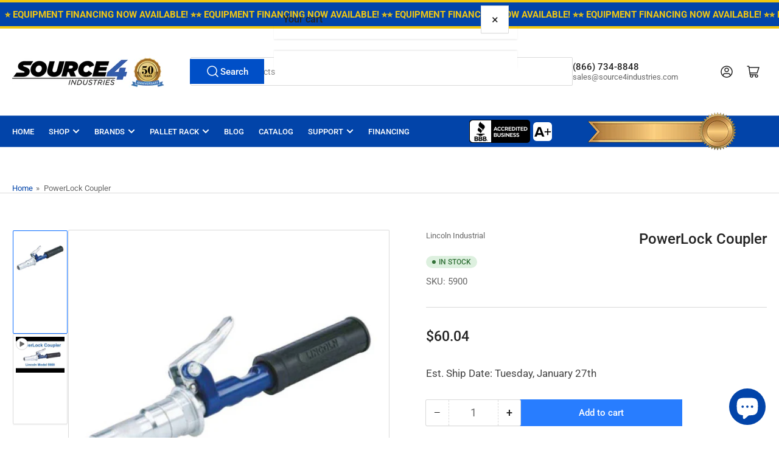

--- FILE ---
content_type: text/html; charset=utf-8
request_url: https://www.source4industries.com/products/powerlock-coupler-5900
body_size: 57170
content:
<!doctype html>
<html
  lang="en"
  
>
  <head>
    <meta charset="utf-8">
    <meta name="viewport" content="width=device-width, initial-scale=1">

    <title>
      PowerLock Coupler
 &ndash; Source 4 Industries</title>

    <link rel="preconnect" href="//cdn.shopify.com" crossorigin>

    
      <link rel="preconnect" href="//fonts.shopifycdn.com" crossorigin>
    

    
    
      <link
        rel="preload"
        as="font"
        href="//www.source4industries.com/cdn/fonts/roboto/roboto_n4.2019d890f07b1852f56ce63ba45b2db45d852cba.woff2"
        type="font/woff2"
        crossorigin
      >
    
    
      <link
        rel="preload"
        as="font"
        href="//www.source4industries.com/cdn/fonts/roboto/roboto_n5.250d51708d76acbac296b0e21ede8f81de4e37aa.woff2"
        type="font/woff2"
        crossorigin
      >
    
    
    



<style data-shopify>
  @font-face {
  font-family: Roboto;
  font-weight: 400;
  font-style: normal;
  font-display: swap;
  src: url("//www.source4industries.com/cdn/fonts/roboto/roboto_n4.2019d890f07b1852f56ce63ba45b2db45d852cba.woff2") format("woff2"),
       url("//www.source4industries.com/cdn/fonts/roboto/roboto_n4.238690e0007583582327135619c5f7971652fa9d.woff") format("woff");
}

  @font-face {
  font-family: Roboto;
  font-weight: 700;
  font-style: normal;
  font-display: swap;
  src: url("//www.source4industries.com/cdn/fonts/roboto/roboto_n7.f38007a10afbbde8976c4056bfe890710d51dec2.woff2") format("woff2"),
       url("//www.source4industries.com/cdn/fonts/roboto/roboto_n7.94bfdd3e80c7be00e128703d245c207769d763f9.woff") format("woff");
}

  @font-face {
  font-family: Roboto;
  font-weight: 400;
  font-style: italic;
  font-display: swap;
  src: url("//www.source4industries.com/cdn/fonts/roboto/roboto_i4.57ce898ccda22ee84f49e6b57ae302250655e2d4.woff2") format("woff2"),
       url("//www.source4industries.com/cdn/fonts/roboto/roboto_i4.b21f3bd061cbcb83b824ae8c7671a82587b264bf.woff") format("woff");
}

  @font-face {
  font-family: Roboto;
  font-weight: 700;
  font-style: italic;
  font-display: swap;
  src: url("//www.source4industries.com/cdn/fonts/roboto/roboto_i7.7ccaf9410746f2c53340607c42c43f90a9005937.woff2") format("woff2"),
       url("//www.source4industries.com/cdn/fonts/roboto/roboto_i7.49ec21cdd7148292bffea74c62c0df6e93551516.woff") format("woff");
}

  @font-face {
  font-family: Roboto;
  font-weight: 500;
  font-style: normal;
  font-display: swap;
  src: url("//www.source4industries.com/cdn/fonts/roboto/roboto_n5.250d51708d76acbac296b0e21ede8f81de4e37aa.woff2") format("woff2"),
       url("//www.source4industries.com/cdn/fonts/roboto/roboto_n5.535e8c56f4cbbdea416167af50ab0ff1360a3949.woff") format("woff");
}

  @font-face {
  font-family: Roboto;
  font-weight: 700;
  font-style: normal;
  font-display: swap;
  src: url("//www.source4industries.com/cdn/fonts/roboto/roboto_n7.f38007a10afbbde8976c4056bfe890710d51dec2.woff2") format("woff2"),
       url("//www.source4industries.com/cdn/fonts/roboto/roboto_n7.94bfdd3e80c7be00e128703d245c207769d763f9.woff") format("woff");
}

  @font-face {
  font-family: Roboto;
  font-weight: 500;
  font-style: italic;
  font-display: swap;
  src: url("//www.source4industries.com/cdn/fonts/roboto/roboto_i5.0ae24363bf5844e2ee3295d84078d36c9bd0faf4.woff2") format("woff2"),
       url("//www.source4industries.com/cdn/fonts/roboto/roboto_i5.a9cdb6a43048799fe739d389c60b64059e33cf12.woff") format("woff");
}

  @font-face {
  font-family: Roboto;
  font-weight: 700;
  font-style: italic;
  font-display: swap;
  src: url("//www.source4industries.com/cdn/fonts/roboto/roboto_i7.7ccaf9410746f2c53340607c42c43f90a9005937.woff2") format("woff2"),
       url("//www.source4industries.com/cdn/fonts/roboto/roboto_i7.49ec21cdd7148292bffea74c62c0df6e93551516.woff") format("woff");
}

@font-face {
  font-family: Roboto;
  font-weight: 500;
  font-style: normal;
  font-display: swap;
  src: url("//www.source4industries.com/cdn/fonts/roboto/roboto_n5.250d51708d76acbac296b0e21ede8f81de4e37aa.woff2") format("woff2"),
       url("//www.source4industries.com/cdn/fonts/roboto/roboto_n5.535e8c56f4cbbdea416167af50ab0ff1360a3949.woff") format("woff");
}

:root {
  	--page-width: 146rem;
  	--spacing-base-1: 2rem;

  	--grid-desktop-horizontal-spacing: 20px;
  	--grid-desktop-vertical-spacing: 20px;
  	--grid-mobile-horizontal-spacing: 15px;
  	--grid-mobile-vertical-spacing: 15px;

  	--border-radius-base: 2px;
  	--buttons-radius: 0px;
  	--inputs-radius: 4px;
  	--inputs-border-width: 1px;
  	--inputs-border-opacity: .2;

  	--color-base-white: #fff;
  	--color-product-review-star: #ffc700;
  	--color-base-text: 103, 103, 103;
  	--color-base-text-alt: 35, 35, 35;
  	--color-base-border: 218, 218, 218;
  	--color-base-background-1: 255, 255, 255;
  	--color-base-background-2: 248, 248, 248;
  	--color-base-accent-1: 2, 68, 169;
  	--color-base-accent-1-text: 255, 255, 255;
  	--color-base-accent-2: 11, 108, 255;
  	--color-base-accent-2-text: 255, 255, 255;
  	--color-base-accent-3: 35, 35, 35;
  	--color-base-accent-3-text: 255, 255, 255;

  	
  	--color-buttons-primary-background: 0, 79, 199;
  	
  	
  	--color-buttons-primary-text: 255, 255, 255;
  	
  	
  	--color-buttons-secondary-background: 40, 125, 255;
  	
  	
  	--color-buttons-secondary-text: 255, 255, 255;
  	

  	--color-sale: rgba(202, 65, 65, 1.0);
  	--color-sale-background: #f1cdcd;
  	--color-error: rgba(146, 44, 44, 1.0);
  	--color-error-background: #f7e5e5;
  	--color-success: rgba(51, 114, 57, 1.0);
  	--color-success-background: #ddf0df;
  	--color-warning: rgba(189, 107, 27, 1.0);
  	--color-warning-background: #f8e1cb;
  	--color-preorder: rgba(40, 125, 255, 1.0);
  	--color-preorder-background: #e5efff;
  	--color-backorder: rgba(51, 114, 57, 1.0);
  	--color-backorder-background: #ddf0df;
  	--color-price: 35, 35, 35, 1.0;
  	--color-price-discounted: 103, 103, 103, 1.0;

  	--font-body-family: Roboto, sans-serif;
  	--font-body-style: normal;
  	--font-body-weight: 400;
  	--font-bolder-weight: 500;

  	--font-heading-family: Roboto, sans-serif;
  	--font-heading-style: normal;
  	--font-heading-weight: 500;

  	--font-body-scale: 1.0;
  	--font-heading-scale: 1.0;
  	--font-heading-spacing: 0.0em;
  	--font-heading-transform: none;
  	--font-product-price-scale: 1.15;
  	--font-product-price-grid-scale: 1.0;

  	--font-buttons-family: Roboto,sans-serif;
  	--font-buttons-transform: none;

  	--font-badges-transform: uppercase;
  }

  :root,
  .color-background-1 {
  	--color-foreground: var(--color-base-text);
  	--color-foreground-alt: var(--color-base-text-alt);
  	--color-background: var(--color-base-background-1);
  	--color-border: rgb(var(--color-base-border));
  	--color-box-shadow: rgba(var(--color-base-border), 0.2);
  	--color-accent-1: var(--color-base-accent-1);
  	--color-accent-2: var(--color-base-accent-2);
  	--color-button: var(--color-buttons-primary-background, var(--color-base-accent-1));
  	--color-button-text: var(--color-buttons-primary-text, var(--color-base-accent-1-text));
  }

  .color-background-2 {
  	--color-foreground: var(--color-base-text);
  	--color-foreground-alt: var(--color-base-text-alt);
  	--color-background: var(--color-base-background-2);
  	--color-border: rgb(var(--color-base-border));
  	--color-box-shadow: rgba(var(--color-base-border), 0.2);
  	--color-accent-1: var(--color-base-accent-1);
  	--color-accent-2: var(--color-base-accent-2);
  	--color-button: var(--color-base-accent-1);
  	--color-button-text: var(--color-base-accent-1-text);
  }

  .color-accent-1 {
  	--color-foreground: var(--color-base-accent-1-text);
  	--color-foreground-alt: var(--color-base-accent-1-text);
  	--color-background: var(--color-base-accent-1);
  	--color-border: rgba(var(--color-base-accent-3-text), 0.2);
  	--color-box-shadow: rgba(var(--color-base-border), 0.05);
  	--color-accent-1: var(--color-base-accent-1-text);
  	--color-accent-2: var(--color-base-accent-2);
  	--color-button: var(--color-base-accent-2);
  	--color-button-text: var(--color-base-accent-2-text);
  }

  .color-accent-2 {
  	--color-foreground: var(--color-base-accent-2-text);
  	--color-foreground-alt: var(--color-base-accent-2-text);
  	--color-background: var(--color-base-accent-2);
  	--color-border: rgba(var(--color-base-accent-2-text), 0.25);
  	--color-box-shadow: rgba(var(--color-base-border), 0.05);
  	--color-accent-1: var(--color-base-accent-1-text);
  	--color-accent-2: var(--color-base-accent-1);
  	--color-button: var(--color-base-accent-1);
  	--color-button-text: var(--color-base-accent-1-text);
  }

  .color-accent-3 {
  	--color-foreground: var(--color-base-accent-3-text);
  	--color-foreground-alt: var(--color-base-accent-3-text);
  	--color-background: var(--color-base-accent-3);
  	--color-border: rgba(var(--color-base-accent-3-text), 0.1);
  	--color-box-shadow: rgba(var(--color-base-border), 0.05);
  	--color-accent-1: var(--color-base-accent-1-text);
  	--color-accent-2: var(--color-base-accent-2);
  	--color-button: var(--color-base-accent-1);
  	--color-button-text: var(--color-base-accent-1-text);
  }

  body,
  .color-background-1,
  .color-background-2,
  .color-accent-1,
  .color-accent-2,
  .color-accent-3 {
  	color: rgb(var(--color-foreground));
  	background-color: rgb(var(--color-background));
  }
</style>


    <style>
      html {
        box-sizing: border-box;
        -ms-overflow-style: scrollbar;
        -webkit-tap-highlight-color: rgba(0, 0, 0, 0);
        height: 100%;
        font-size: calc(var(--font-body-scale) * 62.5%);
        scroll-behavior: smooth;
        line-height: 1.15;
        -webkit-text-size-adjust: 100%;
      }

      * {
        box-sizing: inherit;
      }

      *::before,
      *::after {
        box-sizing: inherit;
      }

      body {
        min-height: 100%;
        font-size: 1.5rem;
        line-height: calc(1 + 0.6 / var(--font-body-scale));
        font-family: var(--font-body-family);
        font-style: var(--font-body-style);
        font-weight: var(--font-body-weight);
        text-transform: none;
        -webkit-font-smoothing: antialiased;
        -moz-osx-font-smoothing: grayscale;
        word-wrap: break-word;
        overflow-wrap: break-word;
        margin: 0;
      }

      .drawer {
        position: fixed;
        top: 0;
        inset-inline-end: 0;
        height: 100dvh;
        width: 85vw;
        max-width: 40rem;
        transform: translateX(calc(100% + 5rem));
      }

      [dir='rtl'] .drawer {
        transform: translateX(calc(-100% - 5rem));
      }

      .dropdown-list-wrap {
        visibility: hidden;
        opacity: 0;
      }

      .breadcrumb {
        display: none;
      }

      @media (min-width: 990px) {
        .breadcrumb {
          display: block;
        }
      }

      slideshow-component {
        display: block;
        height: auto;
        overflow: visible;
      }

      .slideshow {
        position: relative;
        display: block;
        overflow: hidden;
      }

      .slideshow-slide {
        position: relative;
        width: 100%;
        display: block;
        flex: none;
      }
    </style>

    <link href="//www.source4industries.com/cdn/shop/t/102/assets/base.css?v=64692183105668013101750033299" rel="stylesheet" type="text/css" media="all" />

    <script src="//www.source4industries.com/cdn/shop/t/102/assets/pubsub.js?v=30807451139412869281750033299" defer="defer"></script>
    <script src="//www.source4industries.com/cdn/shop/t/102/assets/scripts.js?v=154877523586889495021750033299" defer="defer"></script>

    <script>window.performance && window.performance.mark && window.performance.mark('shopify.content_for_header.start');</script><meta name="facebook-domain-verification" content="78adm41uflgiz67kmzj09su7q1w1ch">
<meta name="google-site-verification" content="njtmpkwNhPO6pf0PZJdH7_VHJjHk3tJyrRu_W7X_H9Q">
<meta id="shopify-digital-wallet" name="shopify-digital-wallet" content="/25548718125/digital_wallets/dialog">
<meta name="shopify-checkout-api-token" content="892744e570d188a9fb7a23aad842dff0">
<meta id="in-context-paypal-metadata" data-shop-id="25548718125" data-venmo-supported="false" data-environment="production" data-locale="en_US" data-paypal-v4="true" data-currency="USD">
<link rel="alternate" type="application/json+oembed" href="https://www.source4industries.com/products/powerlock-coupler-5900.oembed">
<script async="async" src="/checkouts/internal/preloads.js?locale=en-US"></script>
<script id="apple-pay-shop-capabilities" type="application/json">{"shopId":25548718125,"countryCode":"US","currencyCode":"USD","merchantCapabilities":["supports3DS"],"merchantId":"gid:\/\/shopify\/Shop\/25548718125","merchantName":"Source 4 Industries","requiredBillingContactFields":["postalAddress","email","phone"],"requiredShippingContactFields":["postalAddress","email","phone"],"shippingType":"shipping","supportedNetworks":["visa","masterCard","amex","discover","elo","jcb"],"total":{"type":"pending","label":"Source 4 Industries","amount":"1.00"},"shopifyPaymentsEnabled":true,"supportsSubscriptions":true}</script>
<script id="shopify-features" type="application/json">{"accessToken":"892744e570d188a9fb7a23aad842dff0","betas":["rich-media-storefront-analytics"],"domain":"www.source4industries.com","predictiveSearch":true,"shopId":25548718125,"locale":"en"}</script>
<script>var Shopify = Shopify || {};
Shopify.shop = "source4industries.myshopify.com";
Shopify.locale = "en";
Shopify.currency = {"active":"USD","rate":"1.0"};
Shopify.country = "US";
Shopify.theme = {"name":"Athens Theme 5.0.0","id":151751950561,"schema_name":"Athens","schema_version":"5.0.0","theme_store_id":1608,"role":"main"};
Shopify.theme.handle = "null";
Shopify.theme.style = {"id":null,"handle":null};
Shopify.cdnHost = "www.source4industries.com/cdn";
Shopify.routes = Shopify.routes || {};
Shopify.routes.root = "/";</script>
<script type="module">!function(o){(o.Shopify=o.Shopify||{}).modules=!0}(window);</script>
<script>!function(o){function n(){var o=[];function n(){o.push(Array.prototype.slice.apply(arguments))}return n.q=o,n}var t=o.Shopify=o.Shopify||{};t.loadFeatures=n(),t.autoloadFeatures=n()}(window);</script>
<script id="shop-js-analytics" type="application/json">{"pageType":"product"}</script>
<script defer="defer" async type="module" src="//www.source4industries.com/cdn/shopifycloud/shop-js/modules/v2/client.init-shop-cart-sync_BT-GjEfc.en.esm.js"></script>
<script defer="defer" async type="module" src="//www.source4industries.com/cdn/shopifycloud/shop-js/modules/v2/chunk.common_D58fp_Oc.esm.js"></script>
<script defer="defer" async type="module" src="//www.source4industries.com/cdn/shopifycloud/shop-js/modules/v2/chunk.modal_xMitdFEc.esm.js"></script>
<script type="module">
  await import("//www.source4industries.com/cdn/shopifycloud/shop-js/modules/v2/client.init-shop-cart-sync_BT-GjEfc.en.esm.js");
await import("//www.source4industries.com/cdn/shopifycloud/shop-js/modules/v2/chunk.common_D58fp_Oc.esm.js");
await import("//www.source4industries.com/cdn/shopifycloud/shop-js/modules/v2/chunk.modal_xMitdFEc.esm.js");

  window.Shopify.SignInWithShop?.initShopCartSync?.({"fedCMEnabled":true,"windoidEnabled":true});

</script>
<script>(function() {
  var isLoaded = false;
  function asyncLoad() {
    if (isLoaded) return;
    isLoaded = true;
    var urls = ["\/\/cdn.shopify.com\/s\/files\/1\/0257\/0108\/9360\/t\/85\/assets\/usf-license.js?shop=source4industries.myshopify.com","https:\/\/cdn1.stamped.io\/files\/widget.min.js?shop=source4industries.myshopify.com","https:\/\/cdn.attn.tv\/source4industries\/dtag.js?shop=source4industries.myshopify.com","https:\/\/cdn1.profitmetrics.io\/7E9BA0F9E419B866\/shopify-bundle.js?shop=source4industries.myshopify.com"];
    for (var i = 0; i < urls.length; i++) {
      var s = document.createElement('script');
      s.type = 'text/javascript';
      s.async = true;
      s.src = urls[i];
      var x = document.getElementsByTagName('script')[0];
      x.parentNode.insertBefore(s, x);
    }
  };
  if(window.attachEvent) {
    window.attachEvent('onload', asyncLoad);
  } else {
    window.addEventListener('load', asyncLoad, false);
  }
})();</script>
<script id="__st">var __st={"a":25548718125,"offset":-28800,"reqid":"f0bf23f9-021e-430b-bf8c-7deec19be3a7-1769101642","pageurl":"www.source4industries.com\/products\/powerlock-coupler-5900","u":"34885fb961f3","p":"product","rtyp":"product","rid":4329467019309};</script>
<script>window.ShopifyPaypalV4VisibilityTracking = true;</script>
<script id="captcha-bootstrap">!function(){'use strict';const t='contact',e='account',n='new_comment',o=[[t,t],['blogs',n],['comments',n],[t,'customer']],c=[[e,'customer_login'],[e,'guest_login'],[e,'recover_customer_password'],[e,'create_customer']],r=t=>t.map((([t,e])=>`form[action*='/${t}']:not([data-nocaptcha='true']) input[name='form_type'][value='${e}']`)).join(','),a=t=>()=>t?[...document.querySelectorAll(t)].map((t=>t.form)):[];function s(){const t=[...o],e=r(t);return a(e)}const i='password',u='form_key',d=['recaptcha-v3-token','g-recaptcha-response','h-captcha-response',i],f=()=>{try{return window.sessionStorage}catch{return}},m='__shopify_v',_=t=>t.elements[u];function p(t,e,n=!1){try{const o=window.sessionStorage,c=JSON.parse(o.getItem(e)),{data:r}=function(t){const{data:e,action:n}=t;return t[m]||n?{data:e,action:n}:{data:t,action:n}}(c);for(const[e,n]of Object.entries(r))t.elements[e]&&(t.elements[e].value=n);n&&o.removeItem(e)}catch(o){console.error('form repopulation failed',{error:o})}}const l='form_type',E='cptcha';function T(t){t.dataset[E]=!0}const w=window,h=w.document,L='Shopify',v='ce_forms',y='captcha';let A=!1;((t,e)=>{const n=(g='f06e6c50-85a8-45c8-87d0-21a2b65856fe',I='https://cdn.shopify.com/shopifycloud/storefront-forms-hcaptcha/ce_storefront_forms_captcha_hcaptcha.v1.5.2.iife.js',D={infoText:'Protected by hCaptcha',privacyText:'Privacy',termsText:'Terms'},(t,e,n)=>{const o=w[L][v],c=o.bindForm;if(c)return c(t,g,e,D).then(n);var r;o.q.push([[t,g,e,D],n]),r=I,A||(h.body.append(Object.assign(h.createElement('script'),{id:'captcha-provider',async:!0,src:r})),A=!0)});var g,I,D;w[L]=w[L]||{},w[L][v]=w[L][v]||{},w[L][v].q=[],w[L][y]=w[L][y]||{},w[L][y].protect=function(t,e){n(t,void 0,e),T(t)},Object.freeze(w[L][y]),function(t,e,n,w,h,L){const[v,y,A,g]=function(t,e,n){const i=e?o:[],u=t?c:[],d=[...i,...u],f=r(d),m=r(i),_=r(d.filter((([t,e])=>n.includes(e))));return[a(f),a(m),a(_),s()]}(w,h,L),I=t=>{const e=t.target;return e instanceof HTMLFormElement?e:e&&e.form},D=t=>v().includes(t);t.addEventListener('submit',(t=>{const e=I(t);if(!e)return;const n=D(e)&&!e.dataset.hcaptchaBound&&!e.dataset.recaptchaBound,o=_(e),c=g().includes(e)&&(!o||!o.value);(n||c)&&t.preventDefault(),c&&!n&&(function(t){try{if(!f())return;!function(t){const e=f();if(!e)return;const n=_(t);if(!n)return;const o=n.value;o&&e.removeItem(o)}(t);const e=Array.from(Array(32),(()=>Math.random().toString(36)[2])).join('');!function(t,e){_(t)||t.append(Object.assign(document.createElement('input'),{type:'hidden',name:u})),t.elements[u].value=e}(t,e),function(t,e){const n=f();if(!n)return;const o=[...t.querySelectorAll(`input[type='${i}']`)].map((({name:t})=>t)),c=[...d,...o],r={};for(const[a,s]of new FormData(t).entries())c.includes(a)||(r[a]=s);n.setItem(e,JSON.stringify({[m]:1,action:t.action,data:r}))}(t,e)}catch(e){console.error('failed to persist form',e)}}(e),e.submit())}));const S=(t,e)=>{t&&!t.dataset[E]&&(n(t,e.some((e=>e===t))),T(t))};for(const o of['focusin','change'])t.addEventListener(o,(t=>{const e=I(t);D(e)&&S(e,y())}));const B=e.get('form_key'),M=e.get(l),P=B&&M;t.addEventListener('DOMContentLoaded',(()=>{const t=y();if(P)for(const e of t)e.elements[l].value===M&&p(e,B);[...new Set([...A(),...v().filter((t=>'true'===t.dataset.shopifyCaptcha))])].forEach((e=>S(e,t)))}))}(h,new URLSearchParams(w.location.search),n,t,e,['guest_login'])})(!0,!0)}();</script>
<script integrity="sha256-4kQ18oKyAcykRKYeNunJcIwy7WH5gtpwJnB7kiuLZ1E=" data-source-attribution="shopify.loadfeatures" defer="defer" src="//www.source4industries.com/cdn/shopifycloud/storefront/assets/storefront/load_feature-a0a9edcb.js" crossorigin="anonymous"></script>
<script data-source-attribution="shopify.dynamic_checkout.dynamic.init">var Shopify=Shopify||{};Shopify.PaymentButton=Shopify.PaymentButton||{isStorefrontPortableWallets:!0,init:function(){window.Shopify.PaymentButton.init=function(){};var t=document.createElement("script");t.src="https://www.source4industries.com/cdn/shopifycloud/portable-wallets/latest/portable-wallets.en.js",t.type="module",document.head.appendChild(t)}};
</script>
<script data-source-attribution="shopify.dynamic_checkout.buyer_consent">
  function portableWalletsHideBuyerConsent(e){var t=document.getElementById("shopify-buyer-consent"),n=document.getElementById("shopify-subscription-policy-button");t&&n&&(t.classList.add("hidden"),t.setAttribute("aria-hidden","true"),n.removeEventListener("click",e))}function portableWalletsShowBuyerConsent(e){var t=document.getElementById("shopify-buyer-consent"),n=document.getElementById("shopify-subscription-policy-button");t&&n&&(t.classList.remove("hidden"),t.removeAttribute("aria-hidden"),n.addEventListener("click",e))}window.Shopify?.PaymentButton&&(window.Shopify.PaymentButton.hideBuyerConsent=portableWalletsHideBuyerConsent,window.Shopify.PaymentButton.showBuyerConsent=portableWalletsShowBuyerConsent);
</script>
<script>
  function portableWalletsCleanup(e){e&&e.src&&console.error("Failed to load portable wallets script "+e.src);var t=document.querySelectorAll("shopify-accelerated-checkout .shopify-payment-button__skeleton, shopify-accelerated-checkout-cart .wallet-cart-button__skeleton"),e=document.getElementById("shopify-buyer-consent");for(let e=0;e<t.length;e++)t[e].remove();e&&e.remove()}function portableWalletsNotLoadedAsModule(e){e instanceof ErrorEvent&&"string"==typeof e.message&&e.message.includes("import.meta")&&"string"==typeof e.filename&&e.filename.includes("portable-wallets")&&(window.removeEventListener("error",portableWalletsNotLoadedAsModule),window.Shopify.PaymentButton.failedToLoad=e,"loading"===document.readyState?document.addEventListener("DOMContentLoaded",window.Shopify.PaymentButton.init):window.Shopify.PaymentButton.init())}window.addEventListener("error",portableWalletsNotLoadedAsModule);
</script>

<script type="module" src="https://www.source4industries.com/cdn/shopifycloud/portable-wallets/latest/portable-wallets.en.js" onError="portableWalletsCleanup(this)" crossorigin="anonymous"></script>
<script nomodule>
  document.addEventListener("DOMContentLoaded", portableWalletsCleanup);
</script>

<link id="shopify-accelerated-checkout-styles" rel="stylesheet" media="screen" href="https://www.source4industries.com/cdn/shopifycloud/portable-wallets/latest/accelerated-checkout-backwards-compat.css" crossorigin="anonymous">
<style id="shopify-accelerated-checkout-cart">
        #shopify-buyer-consent {
  margin-top: 1em;
  display: inline-block;
  width: 100%;
}

#shopify-buyer-consent.hidden {
  display: none;
}

#shopify-subscription-policy-button {
  background: none;
  border: none;
  padding: 0;
  text-decoration: underline;
  font-size: inherit;
  cursor: pointer;
}

#shopify-subscription-policy-button::before {
  box-shadow: none;
}

      </style>

<script>window.performance && window.performance.mark && window.performance.mark('shopify.content_for_header.end');</script>

    <script>
      if (Shopify.designMode) {
        document.documentElement.classList.add('shopify-design-mode');
      }
    </script>
      <meta name="description" content="PowerLock Coupler - 5900 makes connecting your powerlubers to lubrication sites secure">
    
    <link rel="canonical" href="https://www.source4industries.com/products/powerlock-coupler-5900">
    


<meta property="og:site_name" content="Source 4 Industries">
<meta property="og:url" content="https://www.source4industries.com/products/powerlock-coupler-5900">
<meta property="og:title" content="PowerLock Coupler">
<meta property="og:type" content="product">
<meta property="og:description" content="PowerLock Coupler - 5900 makes connecting your powerlubers to lubrication sites secure"><meta property="og:image" content="http://www.source4industries.com/cdn/shop/products/5900.jpg?v=1748555033">
  <meta property="og:image:secure_url" content="https://www.source4industries.com/cdn/shop/products/5900.jpg?v=1748555033">
  <meta property="og:image:width" content="1000">
  <meta property="og:image:height" content="1000"><meta
    property="og:price:amount"
    content="60.04"
  >
  <meta property="og:price:currency" content="USD"><meta name="twitter:card" content="summary_large_image">
<meta name="twitter:title" content="PowerLock Coupler">
<meta name="twitter:description" content="PowerLock Coupler - 5900 makes connecting your powerlubers to lubrication sites secure">

    
      <link
        rel="icon"
        type="image/png"
        href="//www.source4industries.com/cdn/shop/files/S4-Favicon.png?crop=center&height=32&v=1675202845&width=32"
      >
    
  
<script>window._usfTheme={
    id:151351230689,
    name:"Athens",
    version:"4.1.1",
    vendor:"Truly Fine Pixels",
    applied:1,
    assetUrl:"//www.source4industries.com/cdn/shop/t/102/assets/usf-boot.js?v=64148216799821377251750033314"
};
window._usfCustomerTags = null;
window._usfCollectionId = null;
window._usfCollectionDefaultSort = null;
window._usfLocale = "en";
window._usfRootUrl = "\/";
window.usf = {
  settings: {"online":1,"version":"1.0.2.4112","shop":"source4industries.myshopify.com","siteId":"764a4192-fb76-4dcf-9ba3-5254fd35a5eb","resUrl":"//cdn.shopify.com/s/files/1/0257/0108/9360/t/85/assets/","analyticsApiUrl":"https://svc-1-analytics-usf.hotyon.com/set","searchSvcUrl":"https://svc-1-usf.hotyon.com/","enabledPlugins":[],"showGotoTop":1,"mobileBreakpoint":767,"decimals":2,"useTrailingZeros":1,"decimalDisplay":".","thousandSeparator":",","currency":"USD","priceLongFormat":"${0} USD","priceFormat":"${0}","plugins":{},"revision":86784752,"filters":{"filtersHorzStyle":"default","filtersHorzPosition":"left","filtersMobileStyle":"default"},"instantSearch":{"online":1,"searchBoxSelector":"input[name=q]","numOfSuggestions":6,"numOfProductMatches":6,"numOfCollections":4,"numOfPages":4,"layout":"two-columns","productDisplayType":"list","productColumnPosition":"left","productsPerRow":2,"showPopularProducts":1,"numOfPopularProducts":6,"numOfRecentSearches":5},"search":{"online":1,"sortFields":["bestselling","r","title","-title","price","-price","-date","date"],"searchResultsUrl":"/pages/search-results","more":"more","itemsPerPage":40,"imageSizeType":"fixed","imageSize":"600,350","showSearchInputOnSearchPage":1,"showAltImage":1,"showVendor":1,"showSale":1,"showSoldOut":1,"canChangeUrl":1},"collections":{"online":1,"collectionsPageUrl":"/pages/collections"},"filterNavigation":{"showFilterArea":1,"showSingle":1,"showProductCount":1},"translation_en":{"search":"Search","latestSearches":"Latest searches","popularSearches":"Popular searches","viewAllResultsFor":"view all results for <span class=\"usf-highlight\">{0}</span>","viewAllResults":"view all results","noMatchesFoundFor":"No matches found for \"<b>{0}</b>\". Please try again with a different term.","productSearchResultWithTermSummary":"<b>{0}</b> results for '<b>{1}</b>'","productSearchResultSummary":"<b>{0}</b> products","productSearchNoResults":"<h2>No matching for '<b>{0}</b>'.</h2><p>But don't give up - check the filters, spelling or try less specific search terms.</p>","productSearchNoResultsEmptyTerm":"<h2>No results found.</h2><p>But don't give up - check the filters or try less specific terms.</p>","clearAll":"Clear all","clear":"Clear","clearAllFilters":"Clear all filters","clearFiltersBy":"Clear filters by {0}","filterBy":"Filter by {0}","sort":"Sort","sortBy_r":"Relevance","sortBy_title":"Title: A-Z","sortBy_-title":"Title: Z-A","sortBy_date":"Date: Old to New","sortBy_-date":"Date: New to Old","sortBy_price":"Price: Low to High","sortBy_-price":"Price: High to Low","sortBy_percentSale":"Percent sales: Low to High","sortBy_-percentSale":"Percent sales: High to Low","sortBy_-discount":"Discount: High to Low","sortBy_bestselling":"Best selling","sortBy_-available":"Inventory: High to Low","sortBy_producttype":"Product Type: A-Z","sortBy_-producttype":"Product Type: Z-A","sortBy_random":"Random","filters":"Filters","filterOptions":"Filter options","clearFilterOptions":"Clear all filter options","youHaveViewed":"You've viewed {0} of {1} products","loadMore":"Load more","loadPrev":"Load previous","productMatches":"Product matches","trending":"Trending","didYouMean":"Sorry, nothing found for '<b>{0}</b>'.<br>Did you mean '<b>{1}</b>'?","searchSuggestions":"Search suggestions","popularSearch":"Popular search","quantity":"Quantity","selectedVariantNotAvailable":"The selected variant is not available.","addToCart":"Add to cart","seeFullDetails":"See full details","chooseOptions":"Choose options","quickView":"Quick view","sale":"Sale","save":"Save","soldOut":"Sold out","viewItems":"View items","more":"More","all":"All","prevPage":"Previous page","gotoPage":"Go to page {0}","nextPage":"Next page","from":"From","collections":"Collections","pages":"Pages","sortBy_option:*Crank Handle Not Included":"*Crank Handle Not Included: A-Z","sortBy_-option:*Crank Handle Not Included":"*Crank Handle Not Included: Z-A","sortBy_option:12\" x 16\" Auto Dollies":"12\" x 16\" Auto Dollies: A-Z","sortBy_-option:12\" x 16\" Auto Dollies":"12\" x 16\" Auto Dollies: Z-A","sortBy_option:2-Sided Cart Dimensions":"2-Sided Cart Dimensions: A-Z","sortBy_-option:2-Sided Cart Dimensions":"2-Sided Cart Dimensions: Z-A","sortBy_option:3rd Wheel Attachement":"3rd Wheel Attachement: A-Z","sortBy_-option:3rd Wheel Attachement":"3rd Wheel Attachement: Z-A","sortBy_option:3-Sided Cart Dimensions":"3-Sided Cart Dimensions: A-Z","sortBy_-option:3-Sided Cart Dimensions":"3-Sided Cart Dimensions: Z-A","sortBy_option:Adapter":"Adapter: A-Z","sortBy_-option:Adapter":"Adapter: Z-A","sortBy_option:Adapter Inner Diameter":"Adapter Inner Diameter: A-Z","sortBy_-option:Adapter Inner Diameter":"Adapter Inner Diameter: Z-A","sortBy_option:Adapter Size":"Adapter Size: A-Z","sortBy_-option:Adapter Size":"Adapter Size: Z-A","sortBy_option:Add Auto Dolly":"Add Auto Dolly: A-Z","sortBy_-option:Add Auto Dolly":"Add Auto Dolly: Z-A","sortBy_option:Additional Arms":"Additional Arms: A-Z","sortBy_-option:Additional Arms":"Additional Arms: Z-A","sortBy_option:Additional Shelf":"Additional Shelf: A-Z","sortBy_-option:Additional Shelf":"Additional Shelf: Z-A","sortBy_option:Adjustable":"Adjustable: A-Z","sortBy_-option:Adjustable":"Adjustable: Z-A","sortBy_option:Adjustable Length":"Adjustable Length: A-Z","sortBy_-option:Adjustable Length":"Adjustable Length: Z-A","sortBy_option:Attatchment":"Attatchment: A-Z","sortBy_-option:Attatchment":"Attatchment: Z-A","sortBy_option:Axle/Bearing Size":"Axle/Bearing Size: A-Z","sortBy_-option:Axle/Bearing Size":"Axle/Bearing Size: Z-A","sortBy_option:Baseplate":"Baseplate: A-Z","sortBy_-option:Baseplate":"Baseplte: Z-A","sortBy_option:Bearing":"Bearing: A-Z","sortBy_-option:Bearing":"Bearing: Z-A","sortBy_option:Bearing ID":"Bearing ID: A-Z","sortBy_-option:Bearing ID":"Bearing ID: Z-A","sortBy_option:Bearing Options":"Bearing Options: A-Z","sortBy_-option:Bearing Options":"Bearing Options: Z-A","sortBy_option:Bearing Size":"Bearing Size: A-Z","sortBy_-option:Bearing Size":"Bearing Size: Z-A","sortBy_option:Bearing Type":"Bearing Type: A-Z","sortBy_-option:Bearing Type":"Bearing Type: Z-A","sortBy_option:Bin Color":"Bin Color: A-Z","sortBy_-option:Bin Color":"Bin Color: Z-A","sortBy_option:Brake":"Brake: A-Z","sortBy_-option:Brake":"Brake: Z-A","sortBy_option:Brake Option":"Brake Option: A-Z","sortBy_-option:Brake Option":"Brake Option: Z-A","sortBy_option:Cabinet Color":"Cabinet Color: A-Z","sortBy_-option:Cabinet Color":"Cabinet Color: Z-A","sortBy_option:Cap Color":"Cap Color: A-Z","sortBy_-option:Cap Color":"Cap Color: Z-A","sortBy_option:Capacity":"Capacity: A-Z","sortBy_-option:Capacity":"Capacity: Z-A","sortBy_option:Capacity (Cylinders)":"Capacity (Cylinders): A-Z","sortBy_-option:Capacity (Cylinders)":"Capacity (Cylinders): Z-A","sortBy_option:Cart Length":"Cart Length: A-Z","sortBy_-option:Cart Length":"Cart Length: Z-A","sortBy_option:Caster Kit":"Caster Kit: A-Z","sortBy_-option:Caster Kit":"Caster Kit: Z-A","sortBy_option:Caster Pattern":"Caster Pattern: A-Z","sortBy_-option:Caster Pattern":"Caster Pattern: Z-A","sortBy_option:Caster Rig":"Caster Rig: A-Z","sortBy_-option:Caster Rig":"Caster Rig: Z-A","sortBy_option:Caster Size":"Caster Size: A-Z","sortBy_-option:Caster Size":"Caster Size: Z-A","sortBy_option:Caster Type":"Caster Type: A-Z","sortBy_-option:Caster Type":"Caster Type: Z-A","sortBy_option:Casters":"Casters: A-Z","sortBy_-option:Casters":"Casters: Z-A","sortBy_option:Choose Model":"Choose Model: A-Z","sortBy_-option:Choose Model":"Choose Model: Z-A","sortBy_option:Color":"Color: A-Z","sortBy_-option:Color":"Color: Z-A","sortBy_option:Compartments":"Compartments: A-Z","sortBy_-option:Compartments":"Compartments: Z-A","sortBy_option:Cord Length":"Cord Length: A-Z","sortBy_-option:Cord Length":"Cord Length: Z-A","sortBy_option:Cord/Reel":"Cord/Reel: A-Z","sortBy_-option:Cord/Reel":"Cord/Reel: Z-A","sortBy_option:Cylinder Capacity":"Cylinder Capacity: A-Z","sortBy_-option:Cylinder Capacity":"Cylinder Capacity: Z-A","sortBy_option:Deep Shelf Truck Dimensions":"Deep Shelf Truck Dimensions: A-Z","sortBy_-option:Deep Shelf Truck Dimensions":"Deep Shelf Truck Dimensions: Z-A","sortBy_option:Depth":"Depth: A-Z","sortBy_-option:Depth":"Depth: Z-A","sortBy_option:Designation":"Designation: A-Z","sortBy_-option:Designation":"Designation: Z-A","sortBy_option:Desktop Color":"Desktop Color: A-Z","sortBy_-option:Desktop Color":"Desktop Color: Z-A","sortBy_option:Desktop Diameter":"Desktop Diameter: A-Z","sortBy_-option:Desktop Diameter":"Desktop Diameter: Z-A","sortBy_option:Desktop Size":"Desktop Size: A-Z","sortBy_-option:Desktop Size":"Desktop Size: Z-A","sortBy_option:Desktop Width":"Desktop Width: A-Z","sortBy_-option:Desktop Width":"Desktop Width: Z-A","sortBy_option:Detachable Flat Plate":"Detachable Flat Plate: A-Z","sortBy_-option:Detachable Flat Plate":"Detachable Flat Plate: Z-A","sortBy_option:Diameter":"Diameter: A-Z","sortBy_-option:Diameter":"Diameter: Z-A","sortBy_option:Dimensions":"Dimensions: A-Z","sortBy_-option:Dimensions":"Dimensions: Z-A","sortBy_option:DImensions":"DImensions: A-Z","sortBy_-option:DImensions":"DImensions: Z-A","sortBy_option:Dimensions (Overall)":"Dimensions (Overall): A-Z","sortBy_-option:Dimensions (Overall)":"Dimensions (Overall): Z-A","sortBy_option:Door Close":"Door Close: A-Z","sortBy_-option:Door Close":"Door Close: Z-A","sortBy_option:Drawers":"Drawers: A-Z","sortBy_-option:Drawers":"Drawers: Z-A","sortBy_option:Engine Stand Adapter":"Engine Stand Adapter: A-Z","sortBy_-option:Engine Stand Adapter":"Engine Stand Adapter: Z-A","sortBy_option:Finish":"Finish: A-Z","sortBy_-option:Finish":"Finish: -A","sortBy_option:Floor Lock":"Floor Lock: A-Z","sortBy_-option:Floor Lock":"Floor Lock: Z-A","sortBy_option:Floor Locks":"Floor Locks: A-Z","sortBy_-option:Floor Locks":"Floor Locks: Z-A","sortBy_option:Fork Length":"Fork Length: A-Z","sortBy_-option:Fork Length":"Fork Length: Z-A","sortBy_option:Fork Size":"Fork Size: A-Z","sortBy_-option:Fork Size":"Fork Size: Z-A","sortBy_option:Fork Width":"Fork Width: A-Z","sortBy_-option:Fork Width":"Fork Width: Z-A","sortBy_option:Four Position Swivel":"Four Position Swivel: A-Z","sortBy_-option:Four Position Swivel":"Four Position Swivel: Z-A","sortBy_option:Four Position Swivel Lock":"Four Position Swivel Lock: A-Z","sortBy_-option:Four Position Swivel Lock":"Four Position Swivel Lock: Z-A","sortBy_option:FOUR POSITION SWIVEL LOCK":"FOUR POSITION SWIVEL LOCK: A-Z","sortBy_-option:FOUR POSITION SWIVEL LOCK":"FOUR POSITION SWIVEL LOCK: Z-A","sortBy_option:Four Position Swivel Locks":"Four Position Swivel Locks: A-Z","sortBy_-option:Four Position Swivel Locks":"Four Position Swivel Locks: Z-A","sortBy_option:Funnel Lid":"Funnel Lid: A-Z","sortBy_-option:Funnel Lid":"Funnel Lid: Z-A","sortBy_option:Handle":"Handle: A-Z","sortBy_-option:Handle":"Handle: Z-A","sortBy_option:Heavy Duty":"Heavy Duty: A-Z","sortBy_-option:Heavy Duty":"Heavy Duty: Z-A","sortBy_option:Height":"Height: A-Z","sortBy_-option:Height":"Height: Z-A","sortBy_option:Hub Length":"Hub Length: A-Z","sortBy_-option:Hub Length":"Hub Length: Z-A","sortBy_option:Inner Diameter":"Inner Diameter: A-Z","sortBy_-option:Inner Diameter":"Inner Diameter: Z-A","sortBy_option:Inside Width":"Inside Width: A-Z","sortBy_-option:Inside Width":"Inside Width: Z-A","sortBy_option:Jackhammer Compatibility":"Jackhammer Compatibility: A-Z","sortBy_-option:Jackhammer Compatibility":"Jackhammer Compatibility: Z-A","sortBy_option:Left Label":"Left Label: A-Z","sortBy_-option:Left Label":"Left Label: Z-A","sortBy_option:Length":"Length: A-Z","sortBy_-option:Length":"Length: Z-A","sortBy_option:Lift Mast Height":"Lift Mast Height: A-Z","sortBy_-option:Lift Mast Height":"Lift Mast Height: Z-A","sortBy_option:Lift Type":"Lift Type: A-Z","sortBy_-option:Lift Type":"Lift Type: Z-A","sortBy_option:Light Length":"Light Length: A-Z","sortBy_-option:Light Length":"Light Length: Z-A","sortBy_option:Lumens":"Lumens: A-Z","sortBy_-option:Lumens":"Lumens: Z-A","sortBy_option:Max Mast Height":"Max Mast Height: A-Z","sortBy_-option:Max Mast Height":"Max Mast Height: Z-A","sortBy_option:Max Raised Height":"Max Raised Height: A-Z","sortBy_-option:Max Raised Height":"Max Raised Height: Z-A","sortBy_option:Middle Lable":"Middle Lable: A-Z","sortBy_-option:Middle Lable":"Middle Lable: Z-A","sortBy_option:Mounting Plate Size":"Mounting Plate Size: A-Z","sortBy_-option:Mounting Plate Size":"Mounting Plate Size: Z-A","sortBy_option:No of Lockers":"No of Lockers: A-Z","sortBy_-option:No of Lockers":"No of Lockers: Z-A","sortBy_option:No. of Bins":"No. of Bins: A-Z","sortBy_-option:No. of Bins":"No. of Bins: Z-A","sortBy_option:No. of Outlets":"No. of Outlets: A-Z","sortBy_-option:No. of Outlets":"No. of Outlets: Z-A","sortBy_option:Number of Batteries":"Number of Batteries: A-Z","sortBy_-option:Number of Batteries":"Number of Batteries: Z-A","sortBy_option:Offset Mounting":"Offset Mounting: A-Z","sortBy_-option:Offset Mounting":"Offset Mounting: Z-A","sortBy_option:Option":"Option: A-Z","sortBy_-option:Option":"Option: Z-A","sortBy_option:Orientation":"Orientation: A-Z","sortBy_-option:Orientation":"Orientation: Z-A","sortBy_option:Outlet Type":"Outlet Type: A-Z","sortBy_-option:Outlet Type":"Outlet Type: Z-A","sortBy_option:Overall Height":"Overall Height: A-Z","sortBy_-option:Overall Height":"Overall Height: Z-A","sortBy_option:Overall Length":"Overall Length: A-Z","sortBy_-option:Overall Length":"Overall Length: Z-A","sortBy_option:Plate Size":"Plate Size: A-Z","sortBy_-option:Plate Size":"Plate Size: Z-A","sortBy_option:Platform Size":"Platform Size: A-Z","sortBy_-option:Platform Size":"Platform Size: Z-A","sortBy_option:Platform Truck Dimensions":"Platform Truck Dimensions: A-Z","sortBy_-option:Platform Truck Dimensions":"Platform Truck Dimensions: Z-A","sortBy_option:Poly Cover Colors (Blue &amp; Gray stocked, 10 day lead time for other colors)":"Poly Cover Colors (Blue &amp; Gray stocked, 10 day lead time for other colors): A-Z","sortBy_-option:Poly Cover Colors (Blue &amp; Gray stocked, 10 day lead time for other colors)":"Poly Cover Colors (Blue &amp; Gray stocked, 10 day lead time for other colors): Z-A","sortBy_option:Poly Product Colors":"Poly Product Colors: A-Z","sortBy_-option:Poly Product Colors":"Poly Product Colors: Z-A","sortBy_option:Projection From Door":"Projection From Door: A-Z","sortBy_-option:Projection From Door":"Projection From Door: Z-A","sortBy_option:Promo":"Promo: A-Z","sortBy_-option:Promo":"Promo: Z-A","sortBy_option:Protected side":"Protected side: A-Z","sortBy_-option:Protected side":"Protected side: Z-A","sortBy_option:Protected Side":"Protected Side: A-Z","sortBy_-option:Protected Side":"Protected Side: Z-A","sortBy_option:Protective Skirt":"Protective Skirt: A-Z","sortBy_-option:Protective Skirt":"Protective Skirt: Z-A","sortBy_option:Protector Length":"Protector Length: A-Z","sortBy_-option:Protector Length":"Protector Length: Z-A","sortBy_option:Rail Length":"Rail Length: A-Z","sortBy_-option:Rail Length":"Rail Length: Z-A","sortBy_option:Receptacle Type":"Receptacle Type: A-Z","sortBy_-option:Receptacle Type":"Receptacle Type: Z-A","sortBy_option:Rig":"Rig: A-Z","sortBy_-option:Rig":"Rig: Z-A","sortBy_option:Rig Style":"Rig Style: A-Z","sortBy_-option:Rig Style":"Rig Style: Z-A","sortBy_option:Right Label":"Right Label: A-Z","sortBy_-option:Right Label":"Right Label: Z-A","sortBy_option:Rubber Tip":"Rubber Tip: A-Z","sortBy_-option:Rubber Tip":"Rubber Tip: Z-A","sortBy_option:Screw Brake":"Screw Brake: A-Z","sortBy_-option:Screw Brake":"Screw Brake: Z-A","sortBy_option:Sealer Size":"Sealer Size: A-Z","sortBy_-option:Sealer Size":"Sealer Size: Z-A","sortBy_option:Shelf Color":"Shelf Color: A-Z","sortBy_-option:Shelf Color":"Shelf Color: Z-A","sortBy_option:Shelf Size":"Shelf Size: A-Z","sortBy_-option:Shelf Size":"Shelf Size: Z-A","sortBy_option:Shelves/Bins/Drawers":"Shelves/Bins/Drawers: A-Z","sortBy_-option:Shelves/Bins/Drawers":"Shelves/Bins/Drawers: Z-A","sortBy_option:Size":"Size: A-Z","sortBy_-option:Size":"Size: Z-A","sortBy_option:Stem Size":"Stem Size: A-Z","sortBy_-option:Stem Size":"Stem Size: Z-A","sortBy_option:Style":"Style: A-Z","sortBy_-option:Style":"Style: Z-A","sortBy_option:Swivel Locks":"Swivel Locks: A-Z","sortBy_-option:Swivel Locks":"Swivel Locks: Z-A","sortBy_option:Table Width":"Table Width: A-Z","sortBy_-option:Table Width":"Table Width: Z-A","sortBy_option:Tilt Truck Color":"Tilt Truck Color: A-Z","sortBy_-option:Tilt Truck Color":"Tilt Truck Color: Z-A","sortBy_option:Title":"Title: A-Z","sortBy_-option:Title":"Title: Z-A","sortBy_option:To be used with":"To be used with: A-Z","sortBy_-option:To be used with":"To be used with: Z-A","sortBy_option:Tread Color":"Tread Color: A-Z","sortBy_-option:Tread Color":"Tread Color: Z-A","sortBy_option:Tread Style":"Tread Style: A-Z","sortBy_-option:Tread Style":"Tread Style: Z-A","sortBy_option:Tread Width":"Tread Width: A-Z","sortBy_-option:Tread Width":"Tread Width: Z-A","sortBy_option:Usable Lumber Size":"Usable Lumber Size: A-Z","sortBy_-option:Usable Lumber Size":"Usable Lumber Size: Z-A","sortBy_option:Version":"Version: A-Z","sortBy_-option:Version":"Version: Z-A","sortBy_option:Vinyl Color":"Vinyl Color: A-Z","sortBy_-option:Vinyl Color":"Vinyl Color: Z-A","sortBy_option:Vinyl Colors":"Vinyl Colors: A-Z","sortBy_-option:Vinyl Colors":"Vinyl Colors: Z-A","sortBy_option:Voltage":"Voltage: A-Z","sortBy_-option:Voltage":"Voltage: Z-A","sortBy_option:Volume Capacity.":"Volume Capacity.: A-Z","sortBy_-option:Volume Capacity.":"Volume Capacity.: Z-A","sortBy_option:Wear Pleats":"Wear Pleats: A-Z","sortBy_-option:Wear Plets":"Wear Pleats: Z-A","sortBy_option:Wheel Base":"Wheel Base: A-Z","sortBy_-option:Wheel Base":"Wheel Base: Z-A","sortBy_option:Wheel Type":"Wheel Type: A-Z","sortBy_-option:Wheel Type":"Wheel Type: Z-A","sortBy_option:Width":"Width: A-Z","sortBy_-option:Width":"Width: Z-A","sortBy_option:Wheel Size":"Wheel Size: A-Z","sortBy_-option:Wheel Size":"Wheel Size: Z-A","sortBy_option:Attachment":"Attachment: A-Z","sortBy_-option:Attachment":"Attachment: Z-A","sortBy_option:Lift Height":"Lift Height: A-Z","sortBy_-option:Lift Height":"Lift Height: Z-A","sortBy_option:Type":"Type: A-Z","sortBy_-option:Type":"Type: Z-A","sortBy_option:Wall Style":"Wall Style: A-Z","sortBy_-option:Wall Style":"Wall Style: Z-A","sortBy_option:Wall Height":"Wall Height: A-Z","sortBy_-option:Wall Height":"Wall Height: Z-A","sortBy_option:Upright Face Width":"Upright Face Width: A-Z","sortBy_-option:Upright Face Width":"Upright Face Width: Z-A","sortBy_option:Rack Size":"Rack Size: A-Z","sortBy_-option:Rack Size":"Rack Size: Z-A","sortBy_option:Poly Cover Colors":"Poly Cover Colors: A-Z","sortBy_-option:Poly Cover Colors":"Poly Cover Colors: Z-A","sortBy_option:Other Options":"Other Options: A-Z","sortBy_-option:Other Options":"Other Options: Z-A","sortBy_option:Max Lift Height":"Max Lift Height: A-Z","sortBy_-option:Max Lift Height":"Max Lift Height: Z-A","sortBy_option:Max Height":"Max Height: A-Z","sortBy_-option:Max Height":"Max Height: Z-A","sortBy_option:Load Capacity":"Load Capacity: A-Z","sortBy_-option:Load Capacity":"Load Capacity: Z-A","sortBy_option:Column Size":"Column Size: A-Z","sortBy_-option:Column Size":"Column Size: Z-A","sortBy_option:Column Shape":"Column Shape: A-Z","sortBy_-option:Column Shape":"Column Shape: Z-A","sortBy_option:Wall Width":"Wall Width: A-Z","sortBy_-option:Wall Width":"Wall Width: Z-A","sortBy_option:Weight Capacity":"Weight Capacity: A-Z","sortBy_-option:Weight Capacity":"Weight Capacity: Z-A","sortBy_option:Wight Capacity":"Wight Capacity: A-Z","sortBy_-option:Wight Capacity":"Wight Capacity: Z-A","sortBy_option:Base Type":"Base Type: A-Z","sortBy_-option:Base Type":"Base Type: Z-A","sortBy_option:Attached":"Attached: A-Z","sortBy_-option:Attached":"Attached: Z-A","sortBy_option:Roof Option":"Roof Option: A-Z","sortBy_-option:Roof Option":"Roof Option: Z-A","sortBy_option:Material Thickness":"Material Thickness: A-Z","sortBy_-option:Material Thickness":"Material Thickness: Z-A","sortBy_option:Bottle Size":"Bottle Size: A-Z","sortBy_-option:Bottle Size":"Bottle Size: Z-A","sortBy_option:Cap Type":"Cap Type: A-Z","sortBy_-option:Cap Type":"Cap Type: Z-A","sortBy_option:Clearence":"Clearence: A-Z","sortBy_-option:Clearence":"Clearence: Z-A","sortBy_option:Fits Shelf Width":"Fits Shelf Width: A-Z","sortBy_-option:Fits Shelf Width":"Fits Shelf Width: Z-A","sortBy_option:For use with - Post Height":"For use with - Post Height: A-Z","sortBy_-option:For use with - Post Height":"For use with - Post Height: Z-A","sortBy_option:Height (FT)":"Height (FT): A-Z","sortBy_-option:Height (FT)":"Height (FT): Z-A","sortBy_option:Hook Style":"Hook Style: A-Z","sortBy_-option:Hook Style":"Hook Style: Z-A","sortBy_option:Length (ft)":"Length (ft): A-Z","sortBy_-option:Length (ft)":"Length (ft): Z-A","sortBy_option:Max Length":"Max Length: A-Z","sortBy_-option:Max Length":"Max Length: Z-A","sortBy_option:Max Wrap Height":"Max Wrap Height: A-Z","sortBy_-option:Max Wrap Height":"Max Wrap Height: Z-A","sortBy_option:Mounting to":"Mounting to: A-Z","sortBy_-option:Mounting to":"Mounting to: Z-A","sortBy_option:Number of Shelves":"Number of Shelves: A-Z","sortBy_-option:Number of Shelves":"Number of Shelves: Z-A","sortBy_option:Optional Built-in Scale":"Optional Built-in Scale: A-Z","sortBy_-option:Optional Built-in Scale":"Optional Built-in Scale: Z-A","sortBy_option:Options":"Options: A-Z","sortBy_-option:Options":"Options: Z-A","sortBy_option:Outside Slide Dimensions (H x W x L)":"Outside Slide Dimensions (H x W x L): A-Z","sortBy_-option:Outside Slide Dimesions (H x W x L)":"Outside Slide Dimensions (H x W x L): Z-A","sortBy_option:Panel Width":"Panel Width: A-Z","sortBy_-option:Panel Width":"Panel Width: Z-A","sortBy_option:Post Height":"Post Height: A-Z","sortBy_-option:Post Height":"Post Height: Z-A","sortBy_option:Retainer Ring Material":"Retainer Ring Material: A-Z","sortBy_-option:Retainer Ring Material":"Retainer Ring Material: Z-A","sortBy_option:Series":"Series: A-Z","sortBy_-option:Series":"Series: Z-A","sortBy_option:Shelf Finish":"Shelf Finish: A-Z","sortBy_-option:Shelf Finish":"Shelf Finish: Z-A","sortBy_option:Shelf Material":"Shelf Material: A-Z","sortBy_-option:Shelf Material":"Shelf Material: Z-A","sortBy_option:Shelves":"Shelves: A-Z","sortBy_-option:Shelves":"Shelves: Z-A","sortBy_option:Size (ft)":"Size (ft): A-Z","sortBy_-option:Size (ft)":"Size (ft): Z-A","sortBy_option:Size (in)":"Size (in): A-Z","sortBy_-option:Size (in)":"Size (in): Z-A","sortBy_option:Size (W x L)":"Size (W x L): A-Z","sortBy_-option:Size (W x L)":"Size (W x L): Z-A","sortBy_option:Size(W x L)":"Size(W x L): A-Z","sortBy_-option:Size(W x L)":"Size(W x L): Z-A","sortBy_option:Unit":"Unit: A-Z","sortBy_-option:Unit":"Unit: Z-A","sortBy_option:Adjustable Shelves":"Adjustable Shelves: A-Z","sortBy_-option:Adjustable Shelves":"Adjustable Shelves: Z-A","sortBy_option:Adjustable/Fixed Height":"Adjustable/Fixed Height: A-Z","sortBy_-option:Adjustable/Fixed Height":"Adjustable/Fixed Height: Z-A","sortBy_option:Drawer Option":"Drawer Option: A-Z","sortBy_-option:Drawer Option":"Drawer Option: Z-A","sortBy_option:Drop-down Dolly Option":"Drop-down Dolly Option: A-Z","sortBy_-option:Drop-down Dolly Option":"Drop-down Dolly Option: Z-A","sortBy_option:Lip/Flush":"Lip/Flush: A-Z","sortBy_-option:Lip/Flush":"Lip/Flush: Z-A","sortBy_option:Locker Count":"Locker Count: A-Z","sortBy_-option:Locker Count":"Locker Count: Z-A","sortBy_option:Locker Width & Depth":"Locker Width & Depth: A-Z","sortBy_-option:Locker Width & Depth":"Locker Width & Depth: Z-A","sortBy_option:Material":"Material: A-Z","sortBy_-option:Material":"Material: Z-A","sortBy_option:Max Bottles":"Max Bottles: A-Z","sortBy_-option:Max Bottles":"Max Bottles: Z-A","sortBy_option:Number of Bays":"Number of Bays: A-Z","sortBy_-option:Number of Bays":"Number of Bays: Z-A","sortBy_option:Number of Lockers":"Number of Lockers: A-Z","sortBy_-option:Number of Lockers":"Number of Lockers: Z-A","sortBy_option:Shelf Option":"Shelf Option: A-Z","sortBy_-option:Shelf Option":"Shelf Option: Z-A","sortBy_option:Shelf Size WxL":"Shelf Size WxL: A-Z","sortBy_-option:Shelf Size WxL":"Shelf Size WxL: Z-A","sortBy_option:Side":"Side: A-Z","sortBy_-option:Side":"Side: Z-A","sortBy_option:Width & Deph":"Width & Deph: A-Z","sortBy_-option:Width & Deph":"Width & Deph: Z-A","sortBy_option:Work Surface Height":"Work Surface Height: A-Z","sortBy_-option:Work Surface Height":"Work Surface Height: Z-A","sortBy_option:Work Surface Size":"Work Surface Size: A-Z","sortBy_-option:Work Surface Size":"Work Surface Size: Z-A","sortBy_option:Add On":"Add On: A-Z","sortBy_-option:Add On":"Add On: Z-A","sortBy_option:Chute Size":"Chute Size: A-Z","sortBy_-option:Chute Size":"Chute Size: Z-A","sortBy_option:Configuration":"Configuration: A-Z","sortBy_-option:Configuration":"Configuration: Z-A","sortBy_option:Connection":"Connection: A-Z","sortBy_-option:Connection":"Connection: Z-A","sortBy_option:Dump Height":"Dump Height: A-Z","sortBy_-option:Dump Height":"Dump Height: Z-A","sortBy_option:Edge":"Edge: A-Z","sortBy_-option:Edge":"Edge: Z-A","sortBy_option:Forks":"Forks: A-Z","sortBy_-option:Forks":"Forks: Z-A","sortBy_option:Frame":"Frame: A-Z","sortBy_-option:Frame":"Frame: Z-A","sortBy_option:Hand Brake":"Hand Brake: A-Z","sortBy_-option:Hand Brake":"Hand Brake: Z-A","sortBy_option:Lift Body":"Lift Body: A-Z","sortBy_-option:Lift Body":"Lift Body: Z-A","sortBy_option:Load":"Load: A-Z","sortBy_-option:Load":"Load: Z-A","sortBy_option:Mast Height":"Mast Height: A-Z","sortBy_-option:Mast Height":"Mast Height: Z-A","sortBy_option:Model":"Model: A-Z","sortBy_-option:Model":"Model: Z-A","sortBy_option:Movement":"Movement: A-Z","sortBy_-option:Movement":"Movement: Z-A","sortBy_option:Organization":"Organization: A-Z","sortBy_-option:Organization":"Organization: Z-A","sortBy_option:Panels":"Panels: A-Z","sortBy_-option:Panels":"Panels: Z-A","sortBy_option:Power Source":"Power Source: A-Z","sortBy_-option:Power Source":"Power Source: Z-A","sortBy_option:Powered":"Powered: A-Z","sortBy_-option:Powered":"Powered: Z-A","sortBy_option:Securement":"Securement: A-Z","sortBy_-option:Securement":"Securement: Z-A","sortBy_option:Sides":"Sides: A-Z","sortBy_-option:Sides":"Sides: Z-A","sortBy_option:Size (L x W)":"Size (L x W): A-Z","sortBy_-option:Size (L x W)":"Size (L x W): Z-A","sortBy_option:Size(Cubic Feet)":"Size(Cubic Feet): A-Z","sortBy_-option:Size(Cubic Feet)":"Size(Cubic Feet): Z-A","sortBy_option:Size(Cubic Yard)":"Size(Cubic Yard): A-Z","sortBy_-option:Size(Cubic Yard)":"Size(Cubic Yard): Z-A","sortBy_option:Size(L x W)":"Size(L x W): A-Z","sortBy_-option:Size(L x W)":"Size(L x W): Z-A","sortBy_option:Table Top":"Table Top: A-Z","sortBy_-option:Table Top":"Table Top: Z-A","sortBy_option:Top":"Top: A-Z","sortBy_-option:Top":"Top: Z-A","sortBy_option:Tray Size":"Tray Size: A-Z","sortBy_-option:Tray Size":"Tray Size: Z-A","sortBy_option:Walls":"Walls: A-Z","sortBy_-option:Walls":"Walls: Z-A","sortBy_option:Wheels":"Wheels: A-Z","sortBy_-option:Wheels":"Wheels: Z-A","sortBy_option:Liner Option":"Liner Option: A-Z","sortBy_-option:Liner Option":"Liner Option: Z-A","sortBy_-option:Wear Pleats":"Wear Pleats: Z-A","sortBy_-option:Outside Slide Dimensions (H x W x L)":"Outside Slide Dimensions (H x W x L): Z-A","sortBy_option:Wheel Diameter (in)":"Wheel Diameter (in): A-Z","sortBy_-option:Wheel Diameter (in)":"Wheel Diameter (in): Z-A","sortBy_option:Width (in)":"Width (in): A-Z","sortBy_-option:Width (in)":"Width (in): Z-A","sortBy_option:Adj. Top of Deck Height (in)":"Adj. Top of Deck Height (in): A-Z","sortBy_-option:Adj. Top of Deck Height (in)":"Adj. Top of Deck Height (in): Z-A","sortBy_option:Adjustable Top Step Height (in)":"Adjustable Top Step Height (in): A-Z","sortBy_-option:Adjustable Top Step Height (in)":"Adjustable Top Step Height (in): Z-A","sortBy_option:Corner Type":"Corner Type: A-Z","sortBy_-option:Corner Type":"Corner Type: Z-A","sortBy_option:Deck Width":"Deck Width: A-Z","sortBy_-option:Deck Width":"Deck Width: Z-A","sortBy_option:Fits":"Fits: A-Z","sortBy_-option:Fits":"Fits: Z-A","sortBy_option:Fork Size ( W x L )":"Fork Size ( W x L ): A-Z","sortBy_-option:Fork Size ( W x L )":"Fork Size ( W x L ): Z-A","sortBy_option:Length (in)":"Length (in): A-Z","sortBy_-option:Length (in)":"Length (in): Z-A","sortBy_option:Number of Rungs":"Number of Rungs: A-Z","sortBy_-option:Number of Rungs":"Number of Rungs: Z-A","sortBy_option:Number of Steps":"Number of Steps: A-Z","sortBy_-option:Number of Steps":"Number of Steps: Z-A","sortBy_option:Platform Height (in)":"Platform Height (in): A-Z","sortBy_-option:Platform Height (in)":"Platform Height (in): Z-A","sortBy_option:Platform Size ( W x L )":"Platform Size ( W x L ): A-Z","sortBy_-option:Platform Size ( W x L )":"Platform Size ( W x L ): Z-A","sortBy_option:Size ( W x L )":"Size ( W x L ): A-Z","sortBy_-option:Size ( W x L )":"Size ( W x L ): Z-A","sortBy_option:Top Depth (in)":"Top Depth (in): A-Z","sortBy_-option:Top Depth (in)":"Top Depth (in): Z-A","sortBy_option:Top Step Dimension":"Top Step Dimension: A-Z","sortBy_-option:Top Step Dimension":"Top Step Dimension: Z-A","sortBy_option:Top Step Height (in)":"Top Step Height (in): A-Z","sortBy_-option:Top Step Height (in)":"Top Step Height (in): Z-A","sortBy_option:Top Width (in)":"Top Width (in): A-Z","sortBy_-option:Top Width (in)":"Top Width (in): Z-A","sortBy_option:Tread Type":"Tread Type: A-Z","sortBy_-option:Tread Type":"Tread Type: Z-A","sortBy_option:Vertical/Horizontal Clearance (in)":"Vertical/Horizontal Clearance (in): A-Z","sortBy_-option:Vertical/Horizontal Clearance (in)":"Vertical/Horizontal Clearance (in): Z-A","sortBy_option:Mounting Options":"Mounting Options: A-Z","sortBy_-option:Mounting Options":"Mounting Options: Z-A","sortBy_option:Fork Size (in)":"Fork Size (in): A-Z","sortBy_-option:Fork Size (in)":"Fork Size (in): Z-A","sortBy_option:Wall Thickness":"Wall Thickness: A-Z","sortBy_-option:Wall Thickness":"Wall Thickness: Z-A","sortBy_option:w/Insert":"w/Insert: A-Z","sortBy_-option:w/Insert":"w/Insert: Z-A","sortBy_option:W/ Insert":"W/ Insert: A-Z","sortBy_-option:W/ Insert":"W/ Insert: Z-A","sortBy_option:Unit Type":"Unit Type: A-Z","sortBy_-option:Unit Type":"Unit Type: Z-A","sortBy_option:Stripe":"Stripe: A-Z","sortBy_-option:Stripe":"Stripe: Z-A","sortBy_option:Steps":"Steps: A-Z","sortBy_-option:Steps":"Steps: Z-A","sortBy_option:Pipe Fit":"Pipe Fit: A-Z","sortBy_-option:Pipe Fit":"Pipe Fit: Z-A","sortBy_option:Height (in)":"Height (in): A-Z","sortBy_-option:Height (in)":"Height (in): Z-A","sortBy_option:Gate Type":"Gate Type: A-Z","sortBy_-option:Gate Type":"Gate Type: Z-A","sortBy_option:For Model Number":"For Model Number: A-Z","sortBy_-option:For Model Number":"For Model Number: Z-A","sortBy_option:Flare":"Flare: A-Z","sortBy_-option:Flare":"Flare: Z-A","sortBy_option:Fits Pipe":"Fits Pipe: A-Z","sortBy_-option:Fits Pipe":"Fits Pipe: Z-A","sortBy_option:Number of Levels":"Number of Levels: A-Z","sortBy_-option:Number of Levels":"Number of Levels: Z-A","sortBy_option:Deck Type":"Deck Type: A-Z","sortBy_-option:Deck Type":"Deck Type: Z-A","sortBy_option:Brace Set":"Brace Set: A-Z","sortBy_-option:Brace Set":"Brace Set: Z-A","sortBy_option:Arm Type":"Arm Type: A-Z","sortBy_-option:Arm Type":"Arm Type: Z-A","sortBy_option:Arm Length":"Arm Length: A-Z","sortBy_-option:Arm Length":"Arm Length: Z-A","sortBy_option:Lock Option":"Lock Option: A-Z","sortBy_-option:Lock Option":"Lock Option: Z-A","sortBy_option:Adsorbent Sock":"Adsorbent Sock: A-Z","sortBy_-option:Adsorbent Sock":"Adsorbent Sock: Z-A","sortBy_option:Handle Type":"Handle Type: A-Z","sortBy_-option:Handle Type":"Handle Type: Z-A","sortBy_option:Depth (in)":"Depth (in): A-Z","sortBy_-option:Depth (in)":"Depth (in): Z-A","sortBy_option:Amount":"Amount: A-Z","sortBy_-option:Amount":"Amount: Z-A","sortBy_option:Set-Up":"Set-Up: A-Z","sortBy_-option:Set-Up":"Set-Up: Z-A","sortBy_option:Rise (in)":"Rise (in): A-Z","sortBy_-option:Rise (in)":"Rise (in): Z-A","sortBy_option:Assembly":"Assembly: A-Z","sortBy_-option:Assembly":"Assembly: Z-A","sortBy_option:Inside Width (in)":"Inside Width (in): A-Z","sortBy_-option:Inside Width (in)":"Inside Width (in): Z-A","sortBy_option:Bundle":"Bundle: A-Z","sortBy_-option:Bundle":"Bundle: Z-A","sortBy_option:Capacity (lbs)":"Capacity (lbs): A-Z","sortBy_-option:Capacity (lbs)":"Capacity (lbs): Z-A","sortBy_option:Lip Option":"Lip Option: A-Z","sortBy_-option:Lip Option":"Lip Option: Z-A","sortBy_option:Number of Cylinders":"Number of Cylinders: A-Z","sortBy_-option:Number of Cylinders":"Number of Cylinders: Z-A","sortBy_option:Post Type":"Post Type: A-Z","sortBy_-option:Post Type":"Post Type: Z-A","sortBy_option:Rail Type":"Rail Type: A-Z","sortBy_-option:Rail Type":"Rail Type: Z-A","sortBy_option:Shelf Hight (in)":"Shelf Hight (in): A-Z","sortBy_-option:Shelf Hight (in)":"Shelf Hight (in): Z-A","sortBy_option:Shelf Size (in)":"Shelf Size (in): A-Z","sortBy_-option:Shelf Size (in)":"Shelf Size (in): Z-A","sortBy_option:Storage Type":"Storage Type: A-Z","sortBy_-option:Storage Type":"Storage Type: Z-A","sortBy_option:Straight or Corner":"Straight or Corner: A-Z","sortBy_-option:Straight or Corner":"Straight or Corner: Z-A","sortBy_option:Top Half-Shelf":"Top Half-Shelf: A-Z","sortBy_-option:Top Half-Shelf":"Top Half-Shelf: Z-A"}}
}
</script>
<script src="//www.source4industries.com/cdn/shop/t/102/assets/usf-boot.js?v=64148216799821377251750033314" async></script>
<!-- BEGIN app block: shopify://apps/klaviyo-email-marketing-sms/blocks/klaviyo-onsite-embed/2632fe16-c075-4321-a88b-50b567f42507 -->












  <script async src="https://static.klaviyo.com/onsite/js/RYKSgh/klaviyo.js?company_id=RYKSgh"></script>
  <script>!function(){if(!window.klaviyo){window._klOnsite=window._klOnsite||[];try{window.klaviyo=new Proxy({},{get:function(n,i){return"push"===i?function(){var n;(n=window._klOnsite).push.apply(n,arguments)}:function(){for(var n=arguments.length,o=new Array(n),w=0;w<n;w++)o[w]=arguments[w];var t="function"==typeof o[o.length-1]?o.pop():void 0,e=new Promise((function(n){window._klOnsite.push([i].concat(o,[function(i){t&&t(i),n(i)}]))}));return e}}})}catch(n){window.klaviyo=window.klaviyo||[],window.klaviyo.push=function(){var n;(n=window._klOnsite).push.apply(n,arguments)}}}}();</script>

  
    <script id="viewed_product">
      if (item == null) {
        var _learnq = _learnq || [];

        var MetafieldReviews = null
        var MetafieldYotpoRating = null
        var MetafieldYotpoCount = null
        var MetafieldLooxRating = null
        var MetafieldLooxCount = null
        var okendoProduct = null
        var okendoProductReviewCount = null
        var okendoProductReviewAverageValue = null
        try {
          // The following fields are used for Customer Hub recently viewed in order to add reviews.
          // This information is not part of __kla_viewed. Instead, it is part of __kla_viewed_reviewed_items
          MetafieldReviews = {};
          MetafieldYotpoRating = null
          MetafieldYotpoCount = null
          MetafieldLooxRating = null
          MetafieldLooxCount = null

          okendoProduct = null
          // If the okendo metafield is not legacy, it will error, which then requires the new json formatted data
          if (okendoProduct && 'error' in okendoProduct) {
            okendoProduct = null
          }
          okendoProductReviewCount = okendoProduct ? okendoProduct.reviewCount : null
          okendoProductReviewAverageValue = okendoProduct ? okendoProduct.reviewAverageValue : null
        } catch (error) {
          console.error('Error in Klaviyo onsite reviews tracking:', error);
        }

        var item = {
          Name: "PowerLock Coupler",
          ProductID: 4329467019309,
          Categories: ["All Products","Best Sellers","Couplers, Swivels, \u0026 Adapters","Grease Gun Accessories","Lincoln Lubrication","Test Company"],
          ImageURL: "https://www.source4industries.com/cdn/shop/products/5900_grande.jpg?v=1748555033",
          URL: "https://www.source4industries.com/products/powerlock-coupler-5900",
          Brand: "Lincoln Industrial",
          Price: "$60.04",
          Value: "60.04",
          CompareAtPrice: "$53.22"
        };
        _learnq.push(['track', 'Viewed Product', item]);
        _learnq.push(['trackViewedItem', {
          Title: item.Name,
          ItemId: item.ProductID,
          Categories: item.Categories,
          ImageUrl: item.ImageURL,
          Url: item.URL,
          Metadata: {
            Brand: item.Brand,
            Price: item.Price,
            Value: item.Value,
            CompareAtPrice: item.CompareAtPrice
          },
          metafields:{
            reviews: MetafieldReviews,
            yotpo:{
              rating: MetafieldYotpoRating,
              count: MetafieldYotpoCount,
            },
            loox:{
              rating: MetafieldLooxRating,
              count: MetafieldLooxCount,
            },
            okendo: {
              rating: okendoProductReviewAverageValue,
              count: okendoProductReviewCount,
            }
          }
        }]);
      }
    </script>
  




  <script>
    window.klaviyoReviewsProductDesignMode = false
  </script>







<!-- END app block --><!-- BEGIN app block: shopify://apps/pagefly-page-builder/blocks/app-embed/83e179f7-59a0-4589-8c66-c0dddf959200 -->

<!-- BEGIN app snippet: pagefly-cro-ab-testing-main -->







<script>
  ;(function () {
    const url = new URL(window.location)
    const viewParam = url.searchParams.get('view')
    if (viewParam && viewParam.includes('variant-pf-')) {
      url.searchParams.set('pf_v', viewParam)
      url.searchParams.delete('view')
      window.history.replaceState({}, '', url)
    }
  })()
</script>



<script type='module'>
  
  window.PAGEFLY_CRO = window.PAGEFLY_CRO || {}

  window.PAGEFLY_CRO['data_debug'] = {
    original_template_suffix: "all_products",
    allow_ab_test: false,
    ab_test_start_time: 0,
    ab_test_end_time: 0,
    today_date_time: 1769101643000,
  }
  window.PAGEFLY_CRO['GA4'] = { enabled: false}
</script>

<!-- END app snippet -->








  <script src='https://cdn.shopify.com/extensions/019bb4f9-aed6-78a3-be91-e9d44663e6bf/pagefly-page-builder-215/assets/pagefly-helper.js' defer='defer'></script>

  <script src='https://cdn.shopify.com/extensions/019bb4f9-aed6-78a3-be91-e9d44663e6bf/pagefly-page-builder-215/assets/pagefly-general-helper.js' defer='defer'></script>

  <script src='https://cdn.shopify.com/extensions/019bb4f9-aed6-78a3-be91-e9d44663e6bf/pagefly-page-builder-215/assets/pagefly-snap-slider.js' defer='defer'></script>

  <script src='https://cdn.shopify.com/extensions/019bb4f9-aed6-78a3-be91-e9d44663e6bf/pagefly-page-builder-215/assets/pagefly-slideshow-v3.js' defer='defer'></script>

  <script src='https://cdn.shopify.com/extensions/019bb4f9-aed6-78a3-be91-e9d44663e6bf/pagefly-page-builder-215/assets/pagefly-slideshow-v4.js' defer='defer'></script>

  <script src='https://cdn.shopify.com/extensions/019bb4f9-aed6-78a3-be91-e9d44663e6bf/pagefly-page-builder-215/assets/pagefly-glider.js' defer='defer'></script>

  <script src='https://cdn.shopify.com/extensions/019bb4f9-aed6-78a3-be91-e9d44663e6bf/pagefly-page-builder-215/assets/pagefly-slideshow-v1-v2.js' defer='defer'></script>

  <script src='https://cdn.shopify.com/extensions/019bb4f9-aed6-78a3-be91-e9d44663e6bf/pagefly-page-builder-215/assets/pagefly-product-media.js' defer='defer'></script>

  <script src='https://cdn.shopify.com/extensions/019bb4f9-aed6-78a3-be91-e9d44663e6bf/pagefly-page-builder-215/assets/pagefly-product.js' defer='defer'></script>


<script id='pagefly-helper-data' type='application/json'>
  {
    "page_optimization": {
      "assets_prefetching": false
    },
    "elements_asset_mapper": {
      "Accordion": "https://cdn.shopify.com/extensions/019bb4f9-aed6-78a3-be91-e9d44663e6bf/pagefly-page-builder-215/assets/pagefly-accordion.js",
      "Accordion3": "https://cdn.shopify.com/extensions/019bb4f9-aed6-78a3-be91-e9d44663e6bf/pagefly-page-builder-215/assets/pagefly-accordion3.js",
      "CountDown": "https://cdn.shopify.com/extensions/019bb4f9-aed6-78a3-be91-e9d44663e6bf/pagefly-page-builder-215/assets/pagefly-countdown.js",
      "GMap1": "https://cdn.shopify.com/extensions/019bb4f9-aed6-78a3-be91-e9d44663e6bf/pagefly-page-builder-215/assets/pagefly-gmap.js",
      "GMap2": "https://cdn.shopify.com/extensions/019bb4f9-aed6-78a3-be91-e9d44663e6bf/pagefly-page-builder-215/assets/pagefly-gmap.js",
      "GMapBasicV2": "https://cdn.shopify.com/extensions/019bb4f9-aed6-78a3-be91-e9d44663e6bf/pagefly-page-builder-215/assets/pagefly-gmap.js",
      "GMapAdvancedV2": "https://cdn.shopify.com/extensions/019bb4f9-aed6-78a3-be91-e9d44663e6bf/pagefly-page-builder-215/assets/pagefly-gmap.js",
      "HTML.Video": "https://cdn.shopify.com/extensions/019bb4f9-aed6-78a3-be91-e9d44663e6bf/pagefly-page-builder-215/assets/pagefly-htmlvideo.js",
      "HTML.Video2": "https://cdn.shopify.com/extensions/019bb4f9-aed6-78a3-be91-e9d44663e6bf/pagefly-page-builder-215/assets/pagefly-htmlvideo2.js",
      "HTML.Video3": "https://cdn.shopify.com/extensions/019bb4f9-aed6-78a3-be91-e9d44663e6bf/pagefly-page-builder-215/assets/pagefly-htmlvideo2.js",
      "BackgroundVideo": "https://cdn.shopify.com/extensions/019bb4f9-aed6-78a3-be91-e9d44663e6bf/pagefly-page-builder-215/assets/pagefly-htmlvideo2.js",
      "Instagram": "https://cdn.shopify.com/extensions/019bb4f9-aed6-78a3-be91-e9d44663e6bf/pagefly-page-builder-215/assets/pagefly-instagram.js",
      "Instagram2": "https://cdn.shopify.com/extensions/019bb4f9-aed6-78a3-be91-e9d44663e6bf/pagefly-page-builder-215/assets/pagefly-instagram.js",
      "Insta3": "https://cdn.shopify.com/extensions/019bb4f9-aed6-78a3-be91-e9d44663e6bf/pagefly-page-builder-215/assets/pagefly-instagram3.js",
      "Tabs": "https://cdn.shopify.com/extensions/019bb4f9-aed6-78a3-be91-e9d44663e6bf/pagefly-page-builder-215/assets/pagefly-tab.js",
      "Tabs3": "https://cdn.shopify.com/extensions/019bb4f9-aed6-78a3-be91-e9d44663e6bf/pagefly-page-builder-215/assets/pagefly-tab3.js",
      "ProductBox": "https://cdn.shopify.com/extensions/019bb4f9-aed6-78a3-be91-e9d44663e6bf/pagefly-page-builder-215/assets/pagefly-cart.js",
      "FBPageBox2": "https://cdn.shopify.com/extensions/019bb4f9-aed6-78a3-be91-e9d44663e6bf/pagefly-page-builder-215/assets/pagefly-facebook.js",
      "FBLikeButton2": "https://cdn.shopify.com/extensions/019bb4f9-aed6-78a3-be91-e9d44663e6bf/pagefly-page-builder-215/assets/pagefly-facebook.js",
      "TwitterFeed2": "https://cdn.shopify.com/extensions/019bb4f9-aed6-78a3-be91-e9d44663e6bf/pagefly-page-builder-215/assets/pagefly-twitter.js",
      "Paragraph4": "https://cdn.shopify.com/extensions/019bb4f9-aed6-78a3-be91-e9d44663e6bf/pagefly-page-builder-215/assets/pagefly-paragraph4.js",

      "AliReviews": "https://cdn.shopify.com/extensions/019bb4f9-aed6-78a3-be91-e9d44663e6bf/pagefly-page-builder-215/assets/pagefly-3rd-elements.js",
      "BackInStock": "https://cdn.shopify.com/extensions/019bb4f9-aed6-78a3-be91-e9d44663e6bf/pagefly-page-builder-215/assets/pagefly-3rd-elements.js",
      "GloboBackInStock": "https://cdn.shopify.com/extensions/019bb4f9-aed6-78a3-be91-e9d44663e6bf/pagefly-page-builder-215/assets/pagefly-3rd-elements.js",
      "GrowaveWishlist": "https://cdn.shopify.com/extensions/019bb4f9-aed6-78a3-be91-e9d44663e6bf/pagefly-page-builder-215/assets/pagefly-3rd-elements.js",
      "InfiniteOptionsShopPad": "https://cdn.shopify.com/extensions/019bb4f9-aed6-78a3-be91-e9d44663e6bf/pagefly-page-builder-215/assets/pagefly-3rd-elements.js",
      "InkybayProductPersonalizer": "https://cdn.shopify.com/extensions/019bb4f9-aed6-78a3-be91-e9d44663e6bf/pagefly-page-builder-215/assets/pagefly-3rd-elements.js",
      "LimeSpot": "https://cdn.shopify.com/extensions/019bb4f9-aed6-78a3-be91-e9d44663e6bf/pagefly-page-builder-215/assets/pagefly-3rd-elements.js",
      "Loox": "https://cdn.shopify.com/extensions/019bb4f9-aed6-78a3-be91-e9d44663e6bf/pagefly-page-builder-215/assets/pagefly-3rd-elements.js",
      "Opinew": "https://cdn.shopify.com/extensions/019bb4f9-aed6-78a3-be91-e9d44663e6bf/pagefly-page-builder-215/assets/pagefly-3rd-elements.js",
      "Powr": "https://cdn.shopify.com/extensions/019bb4f9-aed6-78a3-be91-e9d44663e6bf/pagefly-page-builder-215/assets/pagefly-3rd-elements.js",
      "ProductReviews": "https://cdn.shopify.com/extensions/019bb4f9-aed6-78a3-be91-e9d44663e6bf/pagefly-page-builder-215/assets/pagefly-3rd-elements.js",
      "PushOwl": "https://cdn.shopify.com/extensions/019bb4f9-aed6-78a3-be91-e9d44663e6bf/pagefly-page-builder-215/assets/pagefly-3rd-elements.js",
      "ReCharge": "https://cdn.shopify.com/extensions/019bb4f9-aed6-78a3-be91-e9d44663e6bf/pagefly-page-builder-215/assets/pagefly-3rd-elements.js",
      "Rivyo": "https://cdn.shopify.com/extensions/019bb4f9-aed6-78a3-be91-e9d44663e6bf/pagefly-page-builder-215/assets/pagefly-3rd-elements.js",
      "TrackingMore": "https://cdn.shopify.com/extensions/019bb4f9-aed6-78a3-be91-e9d44663e6bf/pagefly-page-builder-215/assets/pagefly-3rd-elements.js",
      "Vitals": "https://cdn.shopify.com/extensions/019bb4f9-aed6-78a3-be91-e9d44663e6bf/pagefly-page-builder-215/assets/pagefly-3rd-elements.js",
      "Wiser": "https://cdn.shopify.com/extensions/019bb4f9-aed6-78a3-be91-e9d44663e6bf/pagefly-page-builder-215/assets/pagefly-3rd-elements.js"
    },
    "custom_elements_mapper": {
      "pf-click-action-element": "https://cdn.shopify.com/extensions/019bb4f9-aed6-78a3-be91-e9d44663e6bf/pagefly-page-builder-215/assets/pagefly-click-action-element.js",
      "pf-dialog-element": "https://cdn.shopify.com/extensions/019bb4f9-aed6-78a3-be91-e9d44663e6bf/pagefly-page-builder-215/assets/pagefly-dialog-element.js"
    }
  }
</script>


<!-- END app block --><!-- BEGIN app block: shopify://apps/microsoft-clarity/blocks/clarity_js/31c3d126-8116-4b4a-8ba1-baeda7c4aeea -->
<script type="text/javascript">
  (function (c, l, a, r, i, t, y) {
    c[a] = c[a] || function () { (c[a].q = c[a].q || []).push(arguments); };
    t = l.createElement(r); t.async = 1; t.src = "https://www.clarity.ms/tag/" + i + "?ref=shopify";
    y = l.getElementsByTagName(r)[0]; y.parentNode.insertBefore(t, y);

    c.Shopify.loadFeatures([{ name: "consent-tracking-api", version: "0.1" }], error => {
      if (error) {
        console.error("Error loading Shopify features:", error);
        return;
      }

      c[a]('consentv2', {
        ad_Storage: c.Shopify.customerPrivacy.marketingAllowed() ? "granted" : "denied",
        analytics_Storage: c.Shopify.customerPrivacy.analyticsProcessingAllowed() ? "granted" : "denied",
      });
    });

    l.addEventListener("visitorConsentCollected", function (e) {
      c[a]('consentv2', {
        ad_Storage: e.detail.marketingAllowed ? "granted" : "denied",
        analytics_Storage: e.detail.analyticsAllowed ? "granted" : "denied",
      });
    });
  })(window, document, "clarity", "script", "tjzgjyseih");
</script>



<!-- END app block --><!-- BEGIN app block: shopify://apps/frequently-bought/blocks/app-embed-block/b1a8cbea-c844-4842-9529-7c62dbab1b1f --><script>
    window.codeblackbelt = window.codeblackbelt || {};
    window.codeblackbelt.shop = window.codeblackbelt.shop || 'source4industries.myshopify.com';
    
        window.codeblackbelt.productId = 4329467019309;</script><script src="//cdn.codeblackbelt.com/widgets/frequently-bought-together/main.min.js?version=2026012209-0800" async></script>
 <!-- END app block --><!-- BEGIN app block: shopify://apps/gempages-builder/blocks/embed-gp-script-head/20b379d4-1b20-474c-a6ca-665c331919f3 -->














<!-- END app block --><!-- BEGIN app block: shopify://apps/sales-countup/blocks/embed/89c80bfc-f6af-424a-a310-bff500702731 -->
  <script>
    if(typeof Els === 'undefined') var Els = {};
    if(typeof Els.cup === 'undefined') Els.cup = {};
    Els.cup.params = {
      money_format: "${{amount}}",
      product: {id: 4329467019309,handle:"powerlock-coupler-5900"}
    };
    Els.cup.settings = {"counters":[{"id":9386,"shop_id":7941,"enabled":1,"name":"Total Orders","message":"<p><span style=\"color: rgb(255,255,255);\">Satisfied Customers: </span></p>","aggregated":1,"custom_position":1,"target":"all","from":null,"to":null,"settings":{"widgets":[{"title":null,"imgUrl":null,"parameter":"{{orders_number}}","transformDataStatus":false,"expression":null,"value":"17983"}],"widgetSettings":{"enableAnimation":true,"backgroundColorRgba":"rgba(204,213,242,0)","wrapperBackgroundColorRgba":"rgba(239,235,235,0)","textColorRgba":"rgba(255,255,255,1)","numberSize":14,"textSize":14,"blockBorderRadius":0,"wrapperBorderRadius":0,"blockWidth":"100","blockWidthUnit":"px","blockMargin":"0","blockMarginUnit":"px","blockPadding":"0","blockPaddingUnit":"px"}},"raw_html":"<div style=\"border-radius:0px;background-color:rgba(239,235,235,0)\" class=\"els-cup-pw\"><div class=\"counter-area\" style=\"opacity:1;pointer-events:auto\"><div><p><span style=\"color: rgb(255,255,255);\">Satisfied Customers: </span></p></div><div class=\"els-cup-w-wrap\"><div style=\"color:rgba(255,255,255,1);border-radius:0px;background-color:rgba(204,213,242,0);width:100px;margin:0px\" class=\"els-cup-w\"><div class=\"els-cup-w-icon\" style=\"margin:0px\"></div><div class=\"els-cup-w-val\" style=\"font-size:14px;padding:0px\">{{orders_number}}</div><div class=\"els-cup-w-descr\" style=\"font-size:14px;padding:0px\"></div></div></div></div></div>","created_at":"2023-11-20 23:16:23","updated_at":"2024-01-08 20:39:45","last_target_updated_at":null}],"settings":{"theme_app_extensions_enabled":1,"css":"","enabled":1}};
  </script>
  <link rel="stylesheet" href="https://cdn.shopify.com/extensions/b7752177-db47-49e4-b0b9-f16b14d7e760/sales-countup-3/assets/app.css">
  <script src="https://cdn.shopify.com/extensions/b7752177-db47-49e4-b0b9-f16b14d7e760/sales-countup-3/assets/app.js" defer></script>

  <!-- BEGIN app snippet: elscup-jsons -->

  <script type="application/json" id="elscup-product">
                                                                                                                    {      "id": 4329467019309,      "handle": "powerlock-coupler-5900",      "product_sales": {"9386":{"is":7,"isv":241.86,"cp":7,"on":7}},      "aggregated_sales": {"9386":{"is":"191250","isv":"17279202.75","cp":21452,"on":26305}}    }    
 
  </script>



<!-- END app snippet -->


<!-- END app block --><!-- BEGIN app block: shopify://apps/simprosys-google-shopping-feed/blocks/core_settings_block/1f0b859e-9fa6-4007-97e8-4513aff5ff3b --><!-- BEGIN: GSF App Core Tags & Scripts by Simprosys Google Shopping Feed -->









<!-- END: GSF App Core Tags & Scripts by Simprosys Google Shopping Feed -->
<!-- END app block --><script src="https://cdn.shopify.com/extensions/e8878072-2f6b-4e89-8082-94b04320908d/inbox-1254/assets/inbox-chat-loader.js" type="text/javascript" defer="defer"></script>
<link href="https://monorail-edge.shopifysvc.com" rel="dns-prefetch">
<script>(function(){if ("sendBeacon" in navigator && "performance" in window) {try {var session_token_from_headers = performance.getEntriesByType('navigation')[0].serverTiming.find(x => x.name == '_s').description;} catch {var session_token_from_headers = undefined;}var session_cookie_matches = document.cookie.match(/_shopify_s=([^;]*)/);var session_token_from_cookie = session_cookie_matches && session_cookie_matches.length === 2 ? session_cookie_matches[1] : "";var session_token = session_token_from_headers || session_token_from_cookie || "";function handle_abandonment_event(e) {var entries = performance.getEntries().filter(function(entry) {return /monorail-edge.shopifysvc.com/.test(entry.name);});if (!window.abandonment_tracked && entries.length === 0) {window.abandonment_tracked = true;var currentMs = Date.now();var navigation_start = performance.timing.navigationStart;var payload = {shop_id: 25548718125,url: window.location.href,navigation_start,duration: currentMs - navigation_start,session_token,page_type: "product"};window.navigator.sendBeacon("https://monorail-edge.shopifysvc.com/v1/produce", JSON.stringify({schema_id: "online_store_buyer_site_abandonment/1.1",payload: payload,metadata: {event_created_at_ms: currentMs,event_sent_at_ms: currentMs}}));}}window.addEventListener('pagehide', handle_abandonment_event);}}());</script>
<script id="web-pixels-manager-setup">(function e(e,d,r,n,o){if(void 0===o&&(o={}),!Boolean(null===(a=null===(i=window.Shopify)||void 0===i?void 0:i.analytics)||void 0===a?void 0:a.replayQueue)){var i,a;window.Shopify=window.Shopify||{};var t=window.Shopify;t.analytics=t.analytics||{};var s=t.analytics;s.replayQueue=[],s.publish=function(e,d,r){return s.replayQueue.push([e,d,r]),!0};try{self.performance.mark("wpm:start")}catch(e){}var l=function(){var e={modern:/Edge?\/(1{2}[4-9]|1[2-9]\d|[2-9]\d{2}|\d{4,})\.\d+(\.\d+|)|Firefox\/(1{2}[4-9]|1[2-9]\d|[2-9]\d{2}|\d{4,})\.\d+(\.\d+|)|Chrom(ium|e)\/(9{2}|\d{3,})\.\d+(\.\d+|)|(Maci|X1{2}).+ Version\/(15\.\d+|(1[6-9]|[2-9]\d|\d{3,})\.\d+)([,.]\d+|)( \(\w+\)|)( Mobile\/\w+|) Safari\/|Chrome.+OPR\/(9{2}|\d{3,})\.\d+\.\d+|(CPU[ +]OS|iPhone[ +]OS|CPU[ +]iPhone|CPU IPhone OS|CPU iPad OS)[ +]+(15[._]\d+|(1[6-9]|[2-9]\d|\d{3,})[._]\d+)([._]\d+|)|Android:?[ /-](13[3-9]|1[4-9]\d|[2-9]\d{2}|\d{4,})(\.\d+|)(\.\d+|)|Android.+Firefox\/(13[5-9]|1[4-9]\d|[2-9]\d{2}|\d{4,})\.\d+(\.\d+|)|Android.+Chrom(ium|e)\/(13[3-9]|1[4-9]\d|[2-9]\d{2}|\d{4,})\.\d+(\.\d+|)|SamsungBrowser\/([2-9]\d|\d{3,})\.\d+/,legacy:/Edge?\/(1[6-9]|[2-9]\d|\d{3,})\.\d+(\.\d+|)|Firefox\/(5[4-9]|[6-9]\d|\d{3,})\.\d+(\.\d+|)|Chrom(ium|e)\/(5[1-9]|[6-9]\d|\d{3,})\.\d+(\.\d+|)([\d.]+$|.*Safari\/(?![\d.]+ Edge\/[\d.]+$))|(Maci|X1{2}).+ Version\/(10\.\d+|(1[1-9]|[2-9]\d|\d{3,})\.\d+)([,.]\d+|)( \(\w+\)|)( Mobile\/\w+|) Safari\/|Chrome.+OPR\/(3[89]|[4-9]\d|\d{3,})\.\d+\.\d+|(CPU[ +]OS|iPhone[ +]OS|CPU[ +]iPhone|CPU IPhone OS|CPU iPad OS)[ +]+(10[._]\d+|(1[1-9]|[2-9]\d|\d{3,})[._]\d+)([._]\d+|)|Android:?[ /-](13[3-9]|1[4-9]\d|[2-9]\d{2}|\d{4,})(\.\d+|)(\.\d+|)|Mobile Safari.+OPR\/([89]\d|\d{3,})\.\d+\.\d+|Android.+Firefox\/(13[5-9]|1[4-9]\d|[2-9]\d{2}|\d{4,})\.\d+(\.\d+|)|Android.+Chrom(ium|e)\/(13[3-9]|1[4-9]\d|[2-9]\d{2}|\d{4,})\.\d+(\.\d+|)|Android.+(UC? ?Browser|UCWEB|U3)[ /]?(15\.([5-9]|\d{2,})|(1[6-9]|[2-9]\d|\d{3,})\.\d+)\.\d+|SamsungBrowser\/(5\.\d+|([6-9]|\d{2,})\.\d+)|Android.+MQ{2}Browser\/(14(\.(9|\d{2,})|)|(1[5-9]|[2-9]\d|\d{3,})(\.\d+|))(\.\d+|)|K[Aa][Ii]OS\/(3\.\d+|([4-9]|\d{2,})\.\d+)(\.\d+|)/},d=e.modern,r=e.legacy,n=navigator.userAgent;return n.match(d)?"modern":n.match(r)?"legacy":"unknown"}(),u="modern"===l?"modern":"legacy",c=(null!=n?n:{modern:"",legacy:""})[u],f=function(e){return[e.baseUrl,"/wpm","/b",e.hashVersion,"modern"===e.buildTarget?"m":"l",".js"].join("")}({baseUrl:d,hashVersion:r,buildTarget:u}),m=function(e){var d=e.version,r=e.bundleTarget,n=e.surface,o=e.pageUrl,i=e.monorailEndpoint;return{emit:function(e){var a=e.status,t=e.errorMsg,s=(new Date).getTime(),l=JSON.stringify({metadata:{event_sent_at_ms:s},events:[{schema_id:"web_pixels_manager_load/3.1",payload:{version:d,bundle_target:r,page_url:o,status:a,surface:n,error_msg:t},metadata:{event_created_at_ms:s}}]});if(!i)return console&&console.warn&&console.warn("[Web Pixels Manager] No Monorail endpoint provided, skipping logging."),!1;try{return self.navigator.sendBeacon.bind(self.navigator)(i,l)}catch(e){}var u=new XMLHttpRequest;try{return u.open("POST",i,!0),u.setRequestHeader("Content-Type","text/plain"),u.send(l),!0}catch(e){return console&&console.warn&&console.warn("[Web Pixels Manager] Got an unhandled error while logging to Monorail."),!1}}}}({version:r,bundleTarget:l,surface:e.surface,pageUrl:self.location.href,monorailEndpoint:e.monorailEndpoint});try{o.browserTarget=l,function(e){var d=e.src,r=e.async,n=void 0===r||r,o=e.onload,i=e.onerror,a=e.sri,t=e.scriptDataAttributes,s=void 0===t?{}:t,l=document.createElement("script"),u=document.querySelector("head"),c=document.querySelector("body");if(l.async=n,l.src=d,a&&(l.integrity=a,l.crossOrigin="anonymous"),s)for(var f in s)if(Object.prototype.hasOwnProperty.call(s,f))try{l.dataset[f]=s[f]}catch(e){}if(o&&l.addEventListener("load",o),i&&l.addEventListener("error",i),u)u.appendChild(l);else{if(!c)throw new Error("Did not find a head or body element to append the script");c.appendChild(l)}}({src:f,async:!0,onload:function(){if(!function(){var e,d;return Boolean(null===(d=null===(e=window.Shopify)||void 0===e?void 0:e.analytics)||void 0===d?void 0:d.initialized)}()){var d=window.webPixelsManager.init(e)||void 0;if(d){var r=window.Shopify.analytics;r.replayQueue.forEach((function(e){var r=e[0],n=e[1],o=e[2];d.publishCustomEvent(r,n,o)})),r.replayQueue=[],r.publish=d.publishCustomEvent,r.visitor=d.visitor,r.initialized=!0}}},onerror:function(){return m.emit({status:"failed",errorMsg:"".concat(f," has failed to load")})},sri:function(e){var d=/^sha384-[A-Za-z0-9+/=]+$/;return"string"==typeof e&&d.test(e)}(c)?c:"",scriptDataAttributes:o}),m.emit({status:"loading"})}catch(e){m.emit({status:"failed",errorMsg:(null==e?void 0:e.message)||"Unknown error"})}}})({shopId: 25548718125,storefrontBaseUrl: "https://www.source4industries.com",extensionsBaseUrl: "https://extensions.shopifycdn.com/cdn/shopifycloud/web-pixels-manager",monorailEndpoint: "https://monorail-edge.shopifysvc.com/unstable/produce_batch",surface: "storefront-renderer",enabledBetaFlags: ["2dca8a86"],webPixelsConfigList: [{"id":"1559429345","configuration":"{\"projectId\":\"tjzgjyseih\"}","eventPayloadVersion":"v1","runtimeContext":"STRICT","scriptVersion":"cf1781658ed156031118fc4bbc2ed159","type":"APP","apiClientId":240074326017,"privacyPurposes":[],"capabilities":["advanced_dom_events"],"dataSharingAdjustments":{"protectedCustomerApprovalScopes":["read_customer_personal_data"]}},{"id":"1505525985","configuration":"{\"accountID\":\"RYKSgh\",\"webPixelConfig\":\"eyJlbmFibGVBZGRlZFRvQ2FydEV2ZW50cyI6IHRydWV9\"}","eventPayloadVersion":"v1","runtimeContext":"STRICT","scriptVersion":"524f6c1ee37bacdca7657a665bdca589","type":"APP","apiClientId":123074,"privacyPurposes":["ANALYTICS","MARKETING"],"dataSharingAdjustments":{"protectedCustomerApprovalScopes":["read_customer_address","read_customer_email","read_customer_name","read_customer_personal_data","read_customer_phone"]}},{"id":"1334771937","configuration":"{\"account_ID\":\"562210\",\"google_analytics_tracking_tag\":\"1\",\"measurement_id\":\"2\",\"api_secret\":\"3\",\"shop_settings\":\"{\\\"custom_pixel_script\\\":\\\"https:\\\\\\\/\\\\\\\/storage.googleapis.com\\\\\\\/gsf-scripts\\\\\\\/custom-pixels\\\\\\\/source4industries.js\\\"}\"}","eventPayloadVersion":"v1","runtimeContext":"LAX","scriptVersion":"c6b888297782ed4a1cba19cda43d6625","type":"APP","apiClientId":1558137,"privacyPurposes":[],"dataSharingAdjustments":{"protectedCustomerApprovalScopes":["read_customer_address","read_customer_email","read_customer_name","read_customer_personal_data","read_customer_phone"]}},{"id":"1220608225","configuration":"{\"config\":\"{\\\"google_tag_ids\\\":[\\\"G-TX6DNPJVQR\\\",\\\"AW-935275777\\\",\\\"GT-TW5JXD7K\\\"],\\\"target_country\\\":\\\"US\\\",\\\"gtag_events\\\":[{\\\"type\\\":\\\"begin_checkout\\\",\\\"action_label\\\":[\\\"G-TX6DNPJVQR\\\",\\\"AW-935275777\\\/EWAYCPvUrbkbEIHa_L0D\\\"]},{\\\"type\\\":\\\"search\\\",\\\"action_label\\\":[\\\"G-TX6DNPJVQR\\\",\\\"AW-935275777\\\/nTM-CIfVrbkbEIHa_L0D\\\"]},{\\\"type\\\":\\\"view_item\\\",\\\"action_label\\\":[\\\"G-TX6DNPJVQR\\\",\\\"AW-935275777\\\/CgnECITVrbkbEIHa_L0D\\\",\\\"MC-1LCY6QK8FS\\\"]},{\\\"type\\\":\\\"purchase\\\",\\\"action_label\\\":[\\\"G-TX6DNPJVQR\\\",\\\"AW-935275777\\\/LuQTCNrUrbkbEIHa_L0D\\\",\\\"MC-1LCY6QK8FS\\\"]},{\\\"type\\\":\\\"page_view\\\",\\\"action_label\\\":[\\\"G-TX6DNPJVQR\\\",\\\"AW-935275777\\\/RbNzCIHVrbkbEIHa_L0D\\\",\\\"MC-1LCY6QK8FS\\\"]},{\\\"type\\\":\\\"add_payment_info\\\",\\\"action_label\\\":[\\\"G-TX6DNPJVQR\\\",\\\"AW-935275777\\\/5_v5CIrVrbkbEIHa_L0D\\\"]},{\\\"type\\\":\\\"add_to_cart\\\",\\\"action_label\\\":[\\\"G-TX6DNPJVQR\\\",\\\"AW-935275777\\\/su-7CP7UrbkbEIHa_L0D\\\"]}],\\\"enable_monitoring_mode\\\":false}\"}","eventPayloadVersion":"v1","runtimeContext":"OPEN","scriptVersion":"b2a88bafab3e21179ed38636efcd8a93","type":"APP","apiClientId":1780363,"privacyPurposes":[],"dataSharingAdjustments":{"protectedCustomerApprovalScopes":["read_customer_address","read_customer_email","read_customer_name","read_customer_personal_data","read_customer_phone"]}},{"id":"485687521","configuration":"{\"env\":\"prod\"}","eventPayloadVersion":"v1","runtimeContext":"LAX","scriptVersion":"1a41e1eca09c95376c0b4a84ae3b11ef","type":"APP","apiClientId":3977633,"privacyPurposes":["ANALYTICS","MARKETING"],"dataSharingAdjustments":{"protectedCustomerApprovalScopes":["read_customer_address","read_customer_email","read_customer_name","read_customer_personal_data","read_customer_phone"]}},{"id":"167870689","configuration":"{\"pixel_id\":\"360493218228340\",\"pixel_type\":\"facebook_pixel\",\"metaapp_system_user_token\":\"-\"}","eventPayloadVersion":"v1","runtimeContext":"OPEN","scriptVersion":"ca16bc87fe92b6042fbaa3acc2fbdaa6","type":"APP","apiClientId":2329312,"privacyPurposes":["ANALYTICS","MARKETING","SALE_OF_DATA"],"dataSharingAdjustments":{"protectedCustomerApprovalScopes":["read_customer_address","read_customer_email","read_customer_name","read_customer_personal_data","read_customer_phone"]}},{"id":"11829473","eventPayloadVersion":"1","runtimeContext":"LAX","scriptVersion":"3","type":"CUSTOM","privacyPurposes":[],"name":"G Ads"},{"id":"35782881","eventPayloadVersion":"1","runtimeContext":"LAX","scriptVersion":"2","type":"CUSTOM","privacyPurposes":["SALE_OF_DATA"],"name":"Simprosys"},{"id":"41025761","eventPayloadVersion":"1","runtimeContext":"LAX","scriptVersion":"1","type":"CUSTOM","privacyPurposes":["ANALYTICS","MARKETING","SALE_OF_DATA"],"name":"Retention"},{"id":"54132961","eventPayloadVersion":"1","runtimeContext":"LAX","scriptVersion":"1","type":"CUSTOM","privacyPurposes":[],"name":"PM-Script"},{"id":"54296801","eventPayloadVersion":"1","runtimeContext":"LAX","scriptVersion":"1","type":"CUSTOM","privacyPurposes":[],"name":"PM - Conversion Booster"},{"id":"54329569","eventPayloadVersion":"1","runtimeContext":"LAX","scriptVersion":"1","type":"CUSTOM","privacyPurposes":[],"name":"PM - GA4"},{"id":"58130657","eventPayloadVersion":"1","runtimeContext":"LAX","scriptVersion":"1","type":"CUSTOM","privacyPurposes":[],"name":"Bing Ads Custom Pixel"},{"id":"shopify-app-pixel","configuration":"{}","eventPayloadVersion":"v1","runtimeContext":"STRICT","scriptVersion":"0450","apiClientId":"shopify-pixel","type":"APP","privacyPurposes":["ANALYTICS","MARKETING"]},{"id":"shopify-custom-pixel","eventPayloadVersion":"v1","runtimeContext":"LAX","scriptVersion":"0450","apiClientId":"shopify-pixel","type":"CUSTOM","privacyPurposes":["ANALYTICS","MARKETING"]}],isMerchantRequest: false,initData: {"shop":{"name":"Source 4 Industries","paymentSettings":{"currencyCode":"USD"},"myshopifyDomain":"source4industries.myshopify.com","countryCode":"US","storefrontUrl":"https:\/\/www.source4industries.com"},"customer":null,"cart":null,"checkout":null,"productVariants":[{"price":{"amount":60.04,"currencyCode":"USD"},"product":{"title":"PowerLock Coupler","vendor":"Lincoln Industrial","id":"4329467019309","untranslatedTitle":"PowerLock Coupler","url":"\/products\/powerlock-coupler-5900","type":"Couplers, Swivels, \u0026 Adapters"},"id":"31083402821677","image":{"src":"\/\/www.source4industries.com\/cdn\/shop\/products\/5900.jpg?v=1748555033"},"sku":"5900","title":"Default Title","untranslatedTitle":"Default Title"}],"purchasingCompany":null},},"https://www.source4industries.com/cdn","fcfee988w5aeb613cpc8e4bc33m6693e112",{"modern":"","legacy":""},{"shopId":"25548718125","storefrontBaseUrl":"https:\/\/www.source4industries.com","extensionBaseUrl":"https:\/\/extensions.shopifycdn.com\/cdn\/shopifycloud\/web-pixels-manager","surface":"storefront-renderer","enabledBetaFlags":"[\"2dca8a86\"]","isMerchantRequest":"false","hashVersion":"fcfee988w5aeb613cpc8e4bc33m6693e112","publish":"custom","events":"[[\"page_viewed\",{}],[\"product_viewed\",{\"productVariant\":{\"price\":{\"amount\":60.04,\"currencyCode\":\"USD\"},\"product\":{\"title\":\"PowerLock Coupler\",\"vendor\":\"Lincoln Industrial\",\"id\":\"4329467019309\",\"untranslatedTitle\":\"PowerLock Coupler\",\"url\":\"\/products\/powerlock-coupler-5900\",\"type\":\"Couplers, Swivels, \u0026 Adapters\"},\"id\":\"31083402821677\",\"image\":{\"src\":\"\/\/www.source4industries.com\/cdn\/shop\/products\/5900.jpg?v=1748555033\"},\"sku\":\"5900\",\"title\":\"Default Title\",\"untranslatedTitle\":\"Default Title\"}}]]"});</script><script>
  window.ShopifyAnalytics = window.ShopifyAnalytics || {};
  window.ShopifyAnalytics.meta = window.ShopifyAnalytics.meta || {};
  window.ShopifyAnalytics.meta.currency = 'USD';
  var meta = {"product":{"id":4329467019309,"gid":"gid:\/\/shopify\/Product\/4329467019309","vendor":"Lincoln Industrial","type":"Couplers, Swivels, \u0026 Adapters","handle":"powerlock-coupler-5900","variants":[{"id":31083402821677,"price":6004,"name":"PowerLock Coupler","public_title":null,"sku":"5900"}],"remote":false},"page":{"pageType":"product","resourceType":"product","resourceId":4329467019309,"requestId":"f0bf23f9-021e-430b-bf8c-7deec19be3a7-1769101642"}};
  for (var attr in meta) {
    window.ShopifyAnalytics.meta[attr] = meta[attr];
  }
</script>
<script class="analytics">
  (function () {
    var customDocumentWrite = function(content) {
      var jquery = null;

      if (window.jQuery) {
        jquery = window.jQuery;
      } else if (window.Checkout && window.Checkout.$) {
        jquery = window.Checkout.$;
      }

      if (jquery) {
        jquery('body').append(content);
      }
    };

    var hasLoggedConversion = function(token) {
      if (token) {
        return document.cookie.indexOf('loggedConversion=' + token) !== -1;
      }
      return false;
    }

    var setCookieIfConversion = function(token) {
      if (token) {
        var twoMonthsFromNow = new Date(Date.now());
        twoMonthsFromNow.setMonth(twoMonthsFromNow.getMonth() + 2);

        document.cookie = 'loggedConversion=' + token + '; expires=' + twoMonthsFromNow;
      }
    }

    var trekkie = window.ShopifyAnalytics.lib = window.trekkie = window.trekkie || [];
    if (trekkie.integrations) {
      return;
    }
    trekkie.methods = [
      'identify',
      'page',
      'ready',
      'track',
      'trackForm',
      'trackLink'
    ];
    trekkie.factory = function(method) {
      return function() {
        var args = Array.prototype.slice.call(arguments);
        args.unshift(method);
        trekkie.push(args);
        return trekkie;
      };
    };
    for (var i = 0; i < trekkie.methods.length; i++) {
      var key = trekkie.methods[i];
      trekkie[key] = trekkie.factory(key);
    }
    trekkie.load = function(config) {
      trekkie.config = config || {};
      trekkie.config.initialDocumentCookie = document.cookie;
      var first = document.getElementsByTagName('script')[0];
      var script = document.createElement('script');
      script.type = 'text/javascript';
      script.onerror = function(e) {
        var scriptFallback = document.createElement('script');
        scriptFallback.type = 'text/javascript';
        scriptFallback.onerror = function(error) {
                var Monorail = {
      produce: function produce(monorailDomain, schemaId, payload) {
        var currentMs = new Date().getTime();
        var event = {
          schema_id: schemaId,
          payload: payload,
          metadata: {
            event_created_at_ms: currentMs,
            event_sent_at_ms: currentMs
          }
        };
        return Monorail.sendRequest("https://" + monorailDomain + "/v1/produce", JSON.stringify(event));
      },
      sendRequest: function sendRequest(endpointUrl, payload) {
        // Try the sendBeacon API
        if (window && window.navigator && typeof window.navigator.sendBeacon === 'function' && typeof window.Blob === 'function' && !Monorail.isIos12()) {
          var blobData = new window.Blob([payload], {
            type: 'text/plain'
          });

          if (window.navigator.sendBeacon(endpointUrl, blobData)) {
            return true;
          } // sendBeacon was not successful

        } // XHR beacon

        var xhr = new XMLHttpRequest();

        try {
          xhr.open('POST', endpointUrl);
          xhr.setRequestHeader('Content-Type', 'text/plain');
          xhr.send(payload);
        } catch (e) {
          console.log(e);
        }

        return false;
      },
      isIos12: function isIos12() {
        return window.navigator.userAgent.lastIndexOf('iPhone; CPU iPhone OS 12_') !== -1 || window.navigator.userAgent.lastIndexOf('iPad; CPU OS 12_') !== -1;
      }
    };
    Monorail.produce('monorail-edge.shopifysvc.com',
      'trekkie_storefront_load_errors/1.1',
      {shop_id: 25548718125,
      theme_id: 151751950561,
      app_name: "storefront",
      context_url: window.location.href,
      source_url: "//www.source4industries.com/cdn/s/trekkie.storefront.46a754ac07d08c656eb845cfbf513dd9a18d4ced.min.js"});

        };
        scriptFallback.async = true;
        scriptFallback.src = '//www.source4industries.com/cdn/s/trekkie.storefront.46a754ac07d08c656eb845cfbf513dd9a18d4ced.min.js';
        first.parentNode.insertBefore(scriptFallback, first);
      };
      script.async = true;
      script.src = '//www.source4industries.com/cdn/s/trekkie.storefront.46a754ac07d08c656eb845cfbf513dd9a18d4ced.min.js';
      first.parentNode.insertBefore(script, first);
    };
    trekkie.load(
      {"Trekkie":{"appName":"storefront","development":false,"defaultAttributes":{"shopId":25548718125,"isMerchantRequest":null,"themeId":151751950561,"themeCityHash":"296123514343255460","contentLanguage":"en","currency":"USD"},"isServerSideCookieWritingEnabled":true,"monorailRegion":"shop_domain","enabledBetaFlags":["65f19447"]},"Session Attribution":{},"S2S":{"facebookCapiEnabled":true,"source":"trekkie-storefront-renderer","apiClientId":580111}}
    );

    var loaded = false;
    trekkie.ready(function() {
      if (loaded) return;
      loaded = true;

      window.ShopifyAnalytics.lib = window.trekkie;

      var originalDocumentWrite = document.write;
      document.write = customDocumentWrite;
      try { window.ShopifyAnalytics.merchantGoogleAnalytics.call(this); } catch(error) {};
      document.write = originalDocumentWrite;

      window.ShopifyAnalytics.lib.page(null,{"pageType":"product","resourceType":"product","resourceId":4329467019309,"requestId":"f0bf23f9-021e-430b-bf8c-7deec19be3a7-1769101642","shopifyEmitted":true});

      var match = window.location.pathname.match(/checkouts\/(.+)\/(thank_you|post_purchase)/)
      var token = match? match[1]: undefined;
      if (!hasLoggedConversion(token)) {
        setCookieIfConversion(token);
        window.ShopifyAnalytics.lib.track("Viewed Product",{"currency":"USD","variantId":31083402821677,"productId":4329467019309,"productGid":"gid:\/\/shopify\/Product\/4329467019309","name":"PowerLock Coupler","price":"60.04","sku":"5900","brand":"Lincoln Industrial","variant":null,"category":"Couplers, Swivels, \u0026 Adapters","nonInteraction":true,"remote":false},undefined,undefined,{"shopifyEmitted":true});
      window.ShopifyAnalytics.lib.track("monorail:\/\/trekkie_storefront_viewed_product\/1.1",{"currency":"USD","variantId":31083402821677,"productId":4329467019309,"productGid":"gid:\/\/shopify\/Product\/4329467019309","name":"PowerLock Coupler","price":"60.04","sku":"5900","brand":"Lincoln Industrial","variant":null,"category":"Couplers, Swivels, \u0026 Adapters","nonInteraction":true,"remote":false,"referer":"https:\/\/www.source4industries.com\/products\/powerlock-coupler-5900"});
      }
    });


        var eventsListenerScript = document.createElement('script');
        eventsListenerScript.async = true;
        eventsListenerScript.src = "//www.source4industries.com/cdn/shopifycloud/storefront/assets/shop_events_listener-3da45d37.js";
        document.getElementsByTagName('head')[0].appendChild(eventsListenerScript);

})();</script>
  <script>
  if (!window.ga || (window.ga && typeof window.ga !== 'function')) {
    window.ga = function ga() {
      (window.ga.q = window.ga.q || []).push(arguments);
      if (window.Shopify && window.Shopify.analytics && typeof window.Shopify.analytics.publish === 'function') {
        window.Shopify.analytics.publish("ga_stub_called", {}, {sendTo: "google_osp_migration"});
      }
      console.error("Shopify's Google Analytics stub called with:", Array.from(arguments), "\nSee https://help.shopify.com/manual/promoting-marketing/pixels/pixel-migration#google for more information.");
    };
    if (window.Shopify && window.Shopify.analytics && typeof window.Shopify.analytics.publish === 'function') {
      window.Shopify.analytics.publish("ga_stub_initialized", {}, {sendTo: "google_osp_migration"});
    }
  }
</script>
<script
  defer
  src="https://www.source4industries.com/cdn/shopifycloud/perf-kit/shopify-perf-kit-3.0.4.min.js"
  data-application="storefront-renderer"
  data-shop-id="25548718125"
  data-render-region="gcp-us-central1"
  data-page-type="product"
  data-theme-instance-id="151751950561"
  data-theme-name="Athens"
  data-theme-version="5.0.0"
  data-monorail-region="shop_domain"
  data-resource-timing-sampling-rate="10"
  data-shs="true"
  data-shs-beacon="true"
  data-shs-export-with-fetch="true"
  data-shs-logs-sample-rate="1"
  data-shs-beacon-endpoint="https://www.source4industries.com/api/collect"
></script>
</head>

  

  <body class="template-product setting-buttons-solid setting-buttons-size-md settings-remove-ribbons-true setting-color-swatch-shape-square">
    <a class="skip-link visually-hidden visually-hidden-focusable" href="#MainContent">Skip to the content</a>

    <!-- BEGIN sections: header-group -->
<section id="shopify-section-sections--19677753508065__custom_liquid_kV8TE8" class="shopify-section shopify-section-group-header-group section-custom-liquid">

<style>
  #shopify-section-sections--19677753508065__custom_liquid_kV8TE8 .block-section {
  	margin-top: 0px;
  	margin-bottom: 0px;
  }

  #shopify-section-sections--19677753508065__custom_liquid_kV8TE8 .block-section-padded {
  	margin-top: 0;
  	margin-bottom: 0;
  	padding-top: 0px;
  	padding-bottom: 0px;
  }

  @media (min-width: 990px) {
  	#shopify-section-sections--19677753508065__custom_liquid_kV8TE8 .block-section {
  		margin-top: 0px;
  		margin-bottom: 0px;
  	}

  	#shopify-section-sections--19677753508065__custom_liquid_kV8TE8 .block-section-padded {
  		margin-top: 0;
  		margin-bottom: 0;
  		padding-top: 0px;
  		padding-bottom: 0px;
  	}
  }
</style><div class="">
  <div class="color-background-1">
    <div class="color-background-1">
      <div class=" container block-section">
        

        <div class="liquid">
          <script type="text/javascript" src="//cdn.callrail.com/companies/357434479/ce3ab00c591bb4984508/12/swap.js"></script>
        </div>
      </div>
    </div>
  </div>
</div>


</section><section id="shopify-section-sections--19677753508065__custom_liquid_Y7iFGk" class="shopify-section shopify-section-group-header-group section-custom-liquid">

<style>
  #shopify-section-sections--19677753508065__custom_liquid_Y7iFGk .block-section {
  	margin-top: 0px;
  	margin-bottom: 0px;
  }

  #shopify-section-sections--19677753508065__custom_liquid_Y7iFGk .block-section-padded {
  	margin-top: 0;
  	margin-bottom: 0;
  	padding-top: 0px;
  	padding-bottom: 0px;
  }

  @media (min-width: 990px) {
  	#shopify-section-sections--19677753508065__custom_liquid_Y7iFGk .block-section {
  		margin-top: 0px;
  		margin-bottom: 0px;
  	}

  	#shopify-section-sections--19677753508065__custom_liquid_Y7iFGk .block-section-padded {
  		margin-top: 0;
  		margin-bottom: 0;
  		padding-top: 0px;
  		padding-bottom: 0px;
  	}
  }
</style><div class="">
  <div class="color-background-1">
    <div class="color-background-1">
      <div class=" container block-section">
        

        <div class="liquid">
          <script 
  defer 
  type="text/javascript" 
  data-api-key="6c0c25a7-158d-483c-af23-b7c171cae37a" 
  id="stamped-script-widget" 
  src="https://cdn1.stamped.io/files/widget.min.js">
</script>

<style>

/*<!-- Stamped Full Review Page Customizations-->*/
.stamped-widget-buttons {
  visibility: hidden;
}
.stamped-ratings-wrapper.stamped-review-card > .stamped-reviews-image {
  position: static;
  transform: translate(12rem, 0);
  float: unset !important;
}

/*<!-- Stamped Widget Customizations -->*/
.stamped-summary-actions-newreview[role=button], #stamped-button-submit {
  font-size:13px;
  text-decoration:none;
  text-align:center;
  width:auto;
  line-height:30px;
  background:0 0;
  color:#000;
  border:1px solid #ccd6e0;
  padding:3px 20px;
  border-radius:3px;
  font-weight:700;
  box-shadow:2px 3px 5px 0 #8888886b !important;
}
// .stamped-summary-actions-newreview[role=button]:hover, #stamped-button-submit:hover {
//   box-shadow:1px 1px 1px 0 #8888886b !important;
// }
.shopify-block, shopify-app-block > #stamped-reviews-widget {
  position: relative;
}
.stamped-container[data-count="0"] > .stamped-content > .stamped-tab-container { 
  display: none !important;
}
.stamped-container[data-count="0"] > .stamped-header > .stamped-summary > .summary-overview {
display: none !important;
}
.stamped-messages, .stamped-empty-state {
  display: none !important;
}
.stamped-badge-caption {
  font-size: calc(var(--font-body-scale) * 1.5rem) !important;
}
.stamped-badge[data-rating="0"], .stamped-badge[data-rating="0.0"] {
  display: none !important
}
@media (min-width: 1100px)
{
  #stamped-reviews-widget {
    max-width: 96% !important;
  }
  .stamped-carousel-title {
    margin-left: 38% !important;
  }
  .stamped-carousel-buttons {
    margin-top: 30px !important;
  }
  .stamped-carousel-subtitle {
    float: left !important;
    margin-top: -4px !important;
    margin-left: 44% !important;
  }
  .stamped-reviews-title {
    width: 80% !important;
    display: inline-block !important;
  }
  .stamped-reviews-image {
    width: 200px !important;
    height: 200px !important;
  }
  .stamped-reviews-link {
    width: 100% !important;
    height: 100% !important;
  }
  .stamped-reviews-product-title {
    width: 100% !important;
    margin-top: 12px !important;
  }
  .stamped-reviews-date {
    display: none !important;
  }
  .stamped-reviews-rating {
    float: inline-end !important;
    font-size: 18px !important;
  }
  .stamped-carousel-scroll::before {
    border-bottom: unset !important;
  }
}
</style>
        </div>
      </div>
    </div>
  </div>
</div>


</section><section id="shopify-section-sections--19677753508065__custom_liquid_ghFkxK" class="shopify-section shopify-section-group-header-group section-custom-liquid">

<style>
  #shopify-section-sections--19677753508065__custom_liquid_ghFkxK .block-section {
  	margin-top: 48px;
  	margin-bottom: 48px;
  }

  #shopify-section-sections--19677753508065__custom_liquid_ghFkxK .block-section-padded {
  	margin-top: 0;
  	margin-bottom: 0;
  	padding-top: 48px;
  	padding-bottom: 48px;
  }

  @media (min-width: 990px) {
  	#shopify-section-sections--19677753508065__custom_liquid_ghFkxK .block-section {
  		margin-top: 60px;
  		margin-bottom: 60px;
  	}

  	#shopify-section-sections--19677753508065__custom_liquid_ghFkxK .block-section-padded {
  		margin-top: 0;
  		margin-bottom: 0;
  		padding-top: 60px;
  		padding-bottom: 60px;
  	}
  }
</style><div class="">
  <div class="color-background-1">
    <div class="color-background-1">
      <div class=" block-section-fullwidth">
        

        <div class="liquid">
          
  
  
  
  
  
  
  
  <a href="https://www.source4industries.com/pages/approve-financing">
    <div class="scrolling-banner">
        <div class="scrolling-banner-inner">
            <div>⭐ EQUIPMENT FINANCING NOW AVAILABLE! ⭐</div>
            <div>⭐ EQUIPMENT FINANCING NOW AVAILABLE! ⭐</div>
            <div>⭐ EQUIPMENT FINANCING NOW AVAILABLE! ⭐</div>
            <div>⭐ EQUIPMENT FINANCING NOW AVAILABLE! ⭐</div>
            <div>⭐ EQUIPMENT FINANCING NOW AVAILABLE! ⭐</div>
            <div>⭐ EQUIPMENT FINANCING NOW AVAILABLE! ⭐</div>
            <div>⭐ EQUIPMENT FINANCING NOW AVAILABLE! ⭐</div>
            <div>⭐ EQUIPMENT FINANCING NOW AVAILABLE! ⭐</div>
        </div>
    </div>
  </a>
  
  <style>
    .scrolling-banner {
      width: 100%;
      background-color: #0244a9;
      color: #F1C711;
      font-weight: 800;
      padding: .5em;
      border-bottom: #F1C711 solid 4px;
      border-top: #F1C711 solid 4px;
      overflow: hidden;
      position: absolute;
      z-index: 1;
    }
    
    .scrolling-banner-inner {
        display: flex;
        width: fit-content;
        animation: scroll-text 60s infinite linear;
        gap: 50vh;
    }
  
    .scrolling-banner-inner > div {
        white-space: nowrap;
    }
    
    @keyframes scroll-text {
        to {translate: calc(-50% - 25vh);}
    }
    @media (max-width: 750px) {
      .scrolling-banner, .scrolling-banner-inner {
        display: none;
      }
    }
  </style>

        </div>
      </div>
    </div>
  </div>
</div>


</section><section id="shopify-section-sections--19677753508065__announcement-bar" class="shopify-section shopify-section-group-header-group section-announcement-bar"><style>
  @media (min-width: 990px) {
  	.announcement-bar {
  		padding-top: 1.3rem;
  		padding-bottom: 1.3rem;
  	}

     .announcement-bar .dropdown-toggle {
       padding: 0;
       margin-left: 2rem;
       font-size: inherit;
     }
  }
</style><div class="announcement-bar-wrapper color-accent-1 ">
    <div class="container">
      <div class="announcement-bar text-size-sm announcement-bar-single-col">
        <div class="announcement-bar-left"><a href="/collections/casters">Free Shipping on Caster Orders over $150 in the Continental U.S.
</a></div>

        
</div>
    </div>
  </div>
<style> #shopify-section-sections--19677753508065__announcement-bar .announcement-bar {font-size: 1.5rem; justify-content: left;} </style></section><div id="shopify-section-sections--19677753508065__header" class="shopify-section shopify-section-group-header-group section-header">
<link
    rel="stylesheet"
    href="//www.source4industries.com/cdn/shop/t/102/assets/component-predictive-search.css?v=76286047207517879751750033298"
    media="print"
    onload="this.media='all'"
  >
  <link
    rel="stylesheet"
    href="//www.source4industries.com/cdn/shop/t/102/assets/component-price.css?v=40405733356809503081750033298"
    media="print"
    onload="this.media='all'"
  ><script src="//www.source4industries.com/cdn/shop/t/102/assets/sticky-header.js?v=113694092851448056601750033299" defer="defer"></script>


  <script src="//www.source4industries.com/cdn/shop/t/102/assets/product-form.js?v=126091133551130777111750033298" defer="defer"></script><script>
  window.shopUrl = 'https://www.source4industries.com';
  window.requestShopUrl = 'https://www.source4industries.com';

  window.routes = {
    cart_url: '/cart',
    cart_add_url: '/cart/add',
    cart_change_url: '/cart/change',
    cart_update_url: '/cart/update',
    predictive_search_url: '/search/suggest',
    all_products_url: '/collections/all',
    search_url: '/search'
  };

  window.accessibilityStrings = {
    shareSuccess: `Link copied to clipboard`
  };

  window.cartStrings = {
    error: `There was an error while updating your cart. Please try again.`,
    quantityError: `You can only add [quantity] of this item to your cart.`
  };

  window.variantStrings = {
    outOfStock: `Backordered`,inStock: `In stock`,alwaysInStock: `In stock`,
    numberLeft: `Only [quantity] left`,
    numberAvailable: `[quantity] items available`,
    addToCart: `Add to cart`,
    unavailable: `Unavailable`
  };

  window.productsStrings = {
    facetsShowMore: `Show More`,
    facetsShowLess: `Show Less`,
    viewFullDetails: `View full details`,
  };

  window.recentlyViewedStrings = {
    currentLanguage: `en`,
    lessThanMinute: `A moment ago`,
    justNow: `Just now`,
    remove: `Dismiss`,
  };

  window.productGridStrings = {
    hideFilters: `Hide filters`,
    showFilters: `Show filters`,
  }

  window.quickOrderListStrings = {
    min_error: `This item has a minimum of [min]`,
    max_error: `This item has a maximum of [max]`,
    step_error: `You can only add this item in increments of [step]`,
  };

  window.themeSettings = {
    showItemsInStock: false,
    redirectToCart: false
  };
</script>

<style>
  .header {
  	--main-navigation-font-size: 13px;
  }
  .header-heading img,
  .header-heading svg {
  	width: 250px;
  }

  @media (min-width: 750px) {
  	.header-heading img,
  	.header-heading svg {
  		max-width: 250px;
  	}
  }

  @media (min-width: 990px) {
  	.head-mast {
  		padding-top: 3.5rem;
  		padding-bottom: 3.5rem;
  	}
  }
</style>

<svg class="visually-hidden">
  <linearGradient id="rating-star-gradient-half">
  	<stop offset="50%" stop-color="var(--jdgm-star-color, var(--color-product-review-star))" />
  	<stop offset="50%" stop-color="rgba(var(--color-foreground), .5)" stop-opacity="0.5" />
  </linearGradient>
</svg>

<sticky-header
  
    disabled="true"
  
  
>
  <header
    data-id="sections--19677753508065__header"
    id="header"
    class="header  header-main-nav-uppercase header-search-display-show"
  >
    <div class="color-background-1">
      <div class="container">
        <div class="head-mast">
          <div class="head-slot head-slot-start">
            

              <span
                class="head-slot-item header-heading h2 "
              ><a href="/"><img
                    src="//www.source4industries.com/cdn/shop/files/S4-New-Logo-50-years.jpg?v=1675202408&width=250"
                    srcset="//www.source4industries.com/cdn/shop/files/S4-New-Logo-50-years.jpg?v=1675202408&width=250 1x, //www.source4industries.com/cdn/shop/files/S4-New-Logo-50-years.jpg?v=1675202408&width=500 2x"
                    alt="Source 4 Industries Logo Your Professional Industrial Supplier for over 50 years!"
                    width="2500"
                    height="748"
                  ></a>
              </span>
            
          </div>

          <div class="head-slot head-slot-mid">
            
              


  <div class="head-slot-item header-search-global">

<predictive-search
    class="header-search-global-component"
    data-loading-text="Loading..."
    data-limit="4"
    data-limit-scope="each"
  ><form
  action="/search"
  method="get"
  role="search"
  class="search header-search-global-form color-background-1"
>
  <div class="header-search-global-form-wrap"><input
      type="search"
      id="header-global-search-input"
      name="q"
      value=""
      placeholder="Search for products"
      class="header-global-search-input"
      
        role="combobox"
        aria-expanded="false"
        aria-owns="predictive-search-results-list"
        aria-controls="predictive-search-results-list"
        aria-haspopup="listbox"
        aria-autocomplete="list"
        autocorrect="off"
        autocomplete="off"
        autocapitalize="off"
        spellcheck="false"
      
    >
    <label for="header-global-search-input" class="visually-hidden">Search for products</label>
    <input type="hidden" name="options[prefix]" value="last">
    <button
      type="submit"
      class="button icon-left"
      aria-label="Search"
    >
      <svg
        width="24"
        height="24"
        viewBox="0 0 24 24"
        fill="none"
        xmlns="http://www.w3.org/2000/svg"
      >
        <path d="M19.4697 20.5303C19.7626 20.8232 20.2374 20.8232 20.5303 20.5303C20.8232 20.2374 20.8232 19.7626 20.5303 19.4697L19.4697 20.5303ZM16.3336 15.273C16.0407 14.9801 15.5659 14.9801 15.273 15.273C14.9801 15.5659 14.9801 16.0408 15.273 16.3336L16.3336 15.273ZM10.5 17.25C6.77208 17.25 3.75 14.2279 3.75 10.5H2.25C2.25 15.0563 5.94365 18.75 10.5 18.75V17.25ZM3.75 10.5C3.75 6.77208 6.77208 3.75 10.5 3.75V2.25C5.94365 2.25 2.25 5.94365 2.25 10.5H3.75ZM10.5 3.75C14.2279 3.75 17.25 6.77208 17.25 10.5H18.75C18.75 5.94365 15.0563 2.25 10.5 2.25V3.75ZM17.25 10.5C17.25 14.2279 14.2279 17.25 10.5 17.25V18.75C15.0563 18.75 18.75 15.0563 18.75 10.5H17.25ZM20.5303 19.4697L16.3336 15.273L15.273 16.3336L19.4697 20.5303L20.5303 19.4697Z"/>
      </svg>
      <span>
        Search
      </span>
    </button>
  </div><div
      class="predictive-search predictive-search-header color-background-1"
      tabindex="-1"
      data-predictive-search
    >
      <div class="predictive-search-loading-state">
        <span class="spinner-sm"></span>
      </div>
    </div>

    <span class="predictive-search-status visually-hidden" role="status" aria-hidden="true"></span></form></predictive-search>
  </div>


            
<div class="head-slot-item header-brand-info "><div class="header-brand-info-content"><div><p>(866) 734-8848</p></div><div class="rte"><p>sales@source4industries.com</p></div></div>
              </div></div>

          <div class="head-slot head-slot-end">
            

            <div class="head-slot-item head-slot-item-icons">
              
<a
                  href="https://shopify.com/25548718125/account?locale=en&region_country=US"
                  class="head-slot-nav-link head-slot-nav-link-account"
                >
                  <span class="visually-hidden">Log in
</span>
                  

      <svg
        width="24"
        height="24"
        viewBox="0 0 24 24"
        fill="none"
        xmlns="http://www.w3.org/2000/svg"
      >
        <path d="M9 15L8.99998 15.75H9V15ZM15 15V15.75H15L15 15ZM3.75 12C3.75 7.44365 7.44365 3.75 12 3.75V2.25C6.61522 2.25 2.25 6.61522 2.25 12H3.75ZM12 3.75C16.5563 3.75 20.25 7.44365 20.25 12H21.75C21.75 6.61522 17.3848 2.25 12 2.25V3.75ZM12 20.25C7.44365 20.25 3.75 16.5563 3.75 12H2.25C2.25 17.3848 6.61522 21.75 12 21.75V20.25ZM20.25 12C20.25 16.5563 16.5563 20.25 12 20.25V21.75C17.3848 21.75 21.75 17.3848 21.75 12H20.25ZM14.25 9C14.25 10.2426 13.2426 11.25 12 11.25V12.75C14.0711 12.75 15.75 11.0711 15.75 9H14.25ZM12 11.25C10.7574 11.25 9.75 10.2426 9.75 9H8.25C8.25 11.0711 9.92893 12.75 12 12.75V11.25ZM9.75 9C9.75 7.75736 10.7574 6.75 12 6.75V5.25C9.92893 5.25 8.25 6.92893 8.25 9H9.75ZM12 6.75C13.2426 6.75 14.25 7.75736 14.25 9H15.75C15.75 6.92893 14.0711 5.25 12 5.25V6.75ZM9 15.75H15V14.25H9V15.75ZM15 15.75C15.6008 15.75 16.1482 16.0891 16.5769 16.6848C17.0089 17.2852 17.25 18.0598 17.25 18.7083H18.75C18.75 17.7371 18.4052 16.6575 17.7944 15.8086C17.1801 14.9551 16.2275 14.25 15 14.25L15 15.75ZM6.75 18.7083C6.75 18.0598 6.99109 17.2852 7.42315 16.6848C7.85183 16.0891 8.39919 15.75 8.99998 15.75L9.00002 14.25C7.77253 14.25 6.81989 14.9551 6.20564 15.8086C5.59477 16.6575 5.25 17.7371 5.25 18.7083H6.75Z" fill="#001A72"/>
      </svg>
    


                  
                    
                  
                </a>
                <drawer-toggle
                  id="mini-cart-toggle"
                  for="HeaderMiniCart"
                  
                >
                  <a href="/cart" class="head-slot-nav-link head-slot-cart-link">
                    <span class="visually-hidden">Open mini cart</span>
                    <span class="head-slot-cart-link-wrap">
                      

      <svg
        width="24"
        height="24"
        viewBox="0 0 24 24"
        fill="none"
        xmlns="http://www.w3.org/2000/svg"
      >
        <path d="M4.5 3L5.24246 2.89393C5.18968 2.52445 4.87324 2.25 4.5 2.25V3ZM2 2.25C1.58579 2.25 1.25 2.58579 1.25 3C1.25 3.41421 1.58579 3.75 2 3.75V2.25ZM6.5 17L5.75754 17.1061C5.81032 17.4756 6.12676 17.75 6.5 17.75V17ZM21 5L21.7115 5.23717C21.7877 5.00846 21.7494 4.75704 21.6084 4.56147C21.4675 4.36589 21.2411 4.25 21 4.25V5ZM18 14V14.75C18.3228 14.75 18.6094 14.5434 18.7115 14.2372L18 14ZM6.07142 13.25C5.65721 13.25 5.32142 13.5858 5.32142 14C5.32142 14.4142 5.65721 14.75 6.07142 14.75V13.25ZM4.78571 4.25C4.37149 4.25 4.03571 4.58579 4.03571 5C4.03571 5.41421 4.37149 5.75 4.78571 5.75V4.25ZM4.5 2.25H2V3.75H4.5V2.25ZM6.5 17.75H17V16.25H6.5V17.75ZM7.24246 16.8939L5.24246 2.89393L3.75754 3.10607L5.75754 17.1061L7.24246 16.8939ZM20.2885 4.76283L17.2885 13.7628L18.7115 14.2372L21.7115 5.23717L20.2885 4.76283ZM18 13.25H6.07142V14.75H18V13.25ZM4.78571 5.75H21V4.25H4.78571V5.75ZM10.25 19C10.25 19.6904 9.69036 20.25 9 20.25V21.75C10.5188 21.75 11.75 20.5188 11.75 19H10.25ZM9 20.25C8.30964 20.25 7.75 19.6904 7.75 19H6.25C6.25 20.5188 7.48122 21.75 9 21.75V20.25ZM7.75 19C7.75 18.3096 8.30964 17.75 9 17.75V16.25C7.48122 16.25 6.25 17.4812 6.25 19H7.75ZM9 17.75C9.69036 17.75 10.25 18.3096 10.25 19H11.75C11.75 17.4812 10.5188 16.25 9 16.25V17.75ZM18.25 19C18.25 19.6904 17.6904 20.25 17 20.25V21.75C18.5188 21.75 19.75 20.5188 19.75 19H18.25ZM17 20.25C16.3096 20.25 15.75 19.6904 15.75 19H14.25C14.25 20.5188 15.4812 21.75 17 21.75V20.25ZM15.75 19C15.75 18.3096 16.3096 17.75 17 17.75V16.25C15.4812 16.25 14.25 17.4812 14.25 19H15.75ZM17 17.75C17.6904 17.75 18.25 18.3096 18.25 19H19.75C19.75 17.4812 18.5188 16.25 17 16.25V17.75Z" fill="#001A72"/>
      </svg>
    

</span>

                    
                  </a>
                </drawer-toggle>
              

              
                


  <div class="head-slot-nav-mobile-link-wrapper mobile-menu-end">
    <button
      class="head-slot-nav-link head-slot-nav-mobile-link"
      aria-expanded="false"
      aria-haspopup="true"
      aria-controls="mobile-menu"
      aria-label="Open menu"
    >
      <span class="icon-state-primary">
        

      <svg
        width="24"
        height="24"
        viewBox="0 0 24 24"
        fill="none"
        xmlns="http://www.w3.org/2000/svg"
      >
        <path d="M4 16.25C3.58579 16.25 3.25 16.5858 3.25 17C3.25 17.4142 3.58579 17.75 4 17.75V16.25ZM20 17.75C20.4142 17.75 20.75 17.4142 20.75 17C20.75 16.5858 20.4142 16.25 20 16.25V17.75ZM4 11.25C3.58579 11.25 3.25 11.5858 3.25 12C3.25 12.4142 3.58579 12.75 4 12.75V11.25ZM20 12.75C20.4142 12.75 20.75 12.4142 20.75 12C20.75 11.5858 20.4142 11.25 20 11.25V12.75ZM4 6.25C3.58579 6.25 3.25 6.58579 3.25 7C3.25 7.41421 3.58579 7.75 4 7.75V6.25ZM20 7.75C20.4142 7.75 20.75 7.41421 20.75 7C20.75 6.58579 20.4142 6.25 20 6.25V7.75ZM4 17.75H20V16.25H4V17.75ZM4 12.75H20V11.25H4V12.75ZM4 7.75H20V6.25H4V7.75Z" fill="#001A72"/>
      </svg>
    

      </span>
      <span class="icon-state-secondary">
        

      <svg
        width="24"
        height="24"
        viewBox="0 0 24 24"
        fill="none"
        xmlns="http://www.w3.org/2000/svg"
      >
        <path d="M19.5303 5.53033C19.8232 5.23744 19.8232 4.76256 19.5303 4.46967C19.2374 4.17678 18.7626 4.17678 18.4697 4.46967L19.5303 5.53033ZM4.46967 18.4697C4.17678 18.7626 4.17678 19.2374 4.46967 19.5303C4.76256 19.8232 5.23744 19.8232 5.53033 19.5303L4.46967 18.4697ZM5.53034 4.46967C5.23745 4.17678 4.76258 4.17678 4.46968 4.46967C4.17679 4.76256 4.17679 5.23744 4.46968 5.53033L5.53034 4.46967ZM18.4697 19.5303C18.7626 19.8232 19.2375 19.8232 19.5304 19.5303C19.8232 19.2374 19.8232 18.7626 19.5304 18.4697L18.4697 19.5303ZM18.4697 4.46967L4.46967 18.4697L5.53033 19.5303L19.5303 5.53033L18.4697 4.46967ZM4.46968 5.53033L18.4697 19.5303L19.5304 18.4697L5.53034 4.46967L4.46968 5.53033Z" fill="#001A72"/>
      </svg>
    

      </span>
    </button>

    <div
      class="mobile-menu color-background-1"
      aria-hidden="true"
      
    >
      <div class="mobile-menu-inner">
        <nav class="navigation-mobile-wrap typography-headings" tabindex="-1">
          <ul class="navigation-mobile">
            
              
<li class="navigation-mobile-item">
    <span class="navigation-mobile-item-link">
      <a
        href="/">
        Home

        
      </a></span></li><li class="navigation-mobile-item">
    <span class="navigation-mobile-item-link">
      <a
        href="/collections">
        Shop

        
      </a><button class="navigation-mobile-item-link-expand">
          

      <svg focusable="false" class="icon icon-angle" viewBox="0 0 12 8" role="presentation">
        <path stroke="currentColor" stroke-width="2" d="M10 2L6 6 2 2" fill="none" stroke-linecap="square"></path>
      </svg>
    

        </button></span><ul class="navigation-sub-menu"><li class="navigation-mobile-item">
            <span class="navigation-mobile-item-link">
              <a
                href="/collections/bollards">
                Bollards
              </a><button class="navigation-mobile-item-link-expand">
                  

      <svg focusable="false" class="icon icon-angle" viewBox="0 0 12 8" role="presentation">
        <path stroke="currentColor" stroke-width="2" d="M10 2L6 6 2 2" fill="none" stroke-linecap="square"></path>
      </svg>
    

                </button></span><ul class="navigation-sub-menu"><li class="navigation-mobile-item">
                    <span class="navigation-mobile-item-link">
                      <a
                        href="/collections/bollard-covers">
                        Bollard Covers
                      </a>
                    </span>
                  </li><li class="navigation-mobile-item">
                    <span class="navigation-mobile-item-link">
                      <a
                        href="/collections/carbon-steel-bollards">
                        Carbon Steel Bollards
                      </a>
                    </span>
                  </li><li class="navigation-mobile-item">
                    <span class="navigation-mobile-item-link">
                      <a
                        href="/collections/crash-rated-bollards">
                        Crash Rated Bollards
                      </a>
                    </span>
                  </li><li class="navigation-mobile-item">
                    <span class="navigation-mobile-item-link">
                      <a
                        href="/collections/fixed-bollards">
                        Fixed Bollards
                      </a>
                    </span>
                  </li><li class="navigation-mobile-item">
                    <span class="navigation-mobile-item-link">
                      <a
                        href="/collections/internal-locking-bollards">
                        Internal Locking Bollards
                      </a>
                    </span>
                  </li><li class="navigation-mobile-item">
                    <span class="navigation-mobile-item-link">
                      <a
                        href="/collections/removable-bollards">
                        Removable Bollards
                      </a>
                    </span>
                  </li><li class="navigation-mobile-item">
                    <span class="navigation-mobile-item-link">
                      <a
                        href="/collections/retractable-bollards">
                        Retractable Bollards
                      </a>
                    </span>
                  </li><li class="navigation-mobile-item">
                    <span class="navigation-mobile-item-link">
                      <a
                        href="/collections/rebounding-bollards">
                        Rebounding Bollards
                      </a>
                    </span>
                  </li><li class="navigation-mobile-item">
                    <span class="navigation-mobile-item-link">
                      <a
                        href="/collections/stainless-steel-bollards">
                        Stainless Steel Bollards
                      </a>
                    </span>
                  </li></ul></li><li class="navigation-mobile-item">
            <span class="navigation-mobile-item-link">
              <a
                href="/collections/cabinets-lockers">
                Cabinets &amp; Lockers
              </a><button class="navigation-mobile-item-link-expand">
                  

      <svg focusable="false" class="icon icon-angle" viewBox="0 0 12 8" role="presentation">
        <path stroke="currentColor" stroke-width="2" d="M10 2L6 6 2 2" fill="none" stroke-linecap="square"></path>
      </svg>
    

                </button></span><ul class="navigation-sub-menu"><li class="navigation-mobile-item">
                    <span class="navigation-mobile-item-link">
                      <a
                        href="/collections/heavy-duty-cabinets">
                        Heavy Duty Cabinets
                      </a>
                    </span>
                  </li><li class="navigation-mobile-item">
                    <span class="navigation-mobile-item-link">
                      <a
                        href="/collections/storage-cabinets">
                        Storage Cabinets
                      </a>
                    </span>
                  </li><li class="navigation-mobile-item">
                    <span class="navigation-mobile-item-link">
                      <a
                        href="/collections/storage-lockers">
                        Storage Lockers
                      </a>
                    </span>
                  </li><li class="navigation-mobile-item">
                    <span class="navigation-mobile-item-link">
                      <a
                        href="/collections/safety-cabinets">
                        Safety Cabinets
                      </a>
                    </span>
                  </li><li class="navigation-mobile-item">
                    <span class="navigation-mobile-item-link">
                      <a
                        href="/collections/shelf-cabinets">
                        Shelf Cabinets
                      </a>
                    </span>
                  </li><li class="navigation-mobile-item">
                    <span class="navigation-mobile-item-link">
                      <a
                        href="/collections/steel-lockers">
                        Steel Lockers
                      </a>
                    </span>
                  </li><li class="navigation-mobile-item">
                    <span class="navigation-mobile-item-link">
                      <a
                        href="/collections/workbenches">
                        Workbenches
                      </a>
                    </span>
                  </li></ul></li><li class="navigation-mobile-item">
            <span class="navigation-mobile-item-link">
              <a
                href="/collections/cantilever-rack">
                Cantilever
              </a></span></li><li class="navigation-mobile-item">
            <span class="navigation-mobile-item-link">
              <a
                href="/collections/carts">
                Carts
              </a><button class="navigation-mobile-item-link-expand">
                  

      <svg focusable="false" class="icon icon-angle" viewBox="0 0 12 8" role="presentation">
        <path stroke="currentColor" stroke-width="2" d="M10 2L6 6 2 2" fill="none" stroke-linecap="square"></path>
      </svg>
    

                </button></span><ul class="navigation-sub-menu"><li class="navigation-mobile-item">
                    <span class="navigation-mobile-item-link">
                      <a
                        href="/collections/industrial-carts">
                        Industrial Carts
                      </a>
                    </span>
                  </li><li class="navigation-mobile-item">
                    <span class="navigation-mobile-item-link">
                      <a
                        href="/collections/laundry-carts">
                        Laundry Carts
                      </a>
                    </span>
                  </li><li class="navigation-mobile-item">
                    <span class="navigation-mobile-item-link">
                      <a
                        href="/collections/mattress-moving-carts">
                        Mattress Moving Carts
                      </a>
                    </span>
                  </li><li class="navigation-mobile-item">
                    <span class="navigation-mobile-item-link">
                      <a
                        href="/collections/moving-carts">
                        Moving Carts
                      </a>
                    </span>
                  </li><li class="navigation-mobile-item">
                    <span class="navigation-mobile-item-link">
                      <a
                        href="/collections/platform-trucks">
                        Platform Trucks
                      </a>
                    </span>
                  </li><li class="navigation-mobile-item">
                    <span class="navigation-mobile-item-link">
                      <a
                        href="/collections/shelf-carts-service-carts">
                        Service Carts
                      </a>
                    </span>
                  </li><li class="navigation-mobile-item">
                    <span class="navigation-mobile-item-link">
                      <a
                        href="/collections/stainless-steel-carts">
                        Stainless Steel Carts
                      </a>
                    </span>
                  </li><li class="navigation-mobile-item">
                    <span class="navigation-mobile-item-link">
                      <a
                        href="/collections/stocking-carts-u-boat-carts">
                        Stocking Carts
                      </a>
                    </span>
                  </li><li class="navigation-mobile-item">
                    <span class="navigation-mobile-item-link">
                      <a
                        href="/collections/tilt-trucks">
                        Tilt Trucks
                      </a>
                    </span>
                  </li><li class="navigation-mobile-item">
                    <span class="navigation-mobile-item-link">
                      <a
                        href="/collections/utility-carts">
                        Utility Carts
                      </a>
                    </span>
                  </li></ul></li><li class="navigation-mobile-item">
            <span class="navigation-mobile-item-link">
              <a
                href="/collections/casters">
                Casters
              </a><button class="navigation-mobile-item-link-expand">
                  

      <svg focusable="false" class="icon icon-angle" viewBox="0 0 12 8" role="presentation">
        <path stroke="currentColor" stroke-width="2" d="M10 2L6 6 2 2" fill="none" stroke-linecap="square"></path>
      </svg>
    

                </button></span><ul class="navigation-sub-menu"><li class="navigation-mobile-item">
                    <span class="navigation-mobile-item-link">
                      <a
                        href="/collections/heavy-duty-casters">
                        Heavy Duty Casters
                      </a>
                    </span>
                  </li><li class="navigation-mobile-item">
                    <span class="navigation-mobile-item-link">
                      <a
                        href="/collections/industrial-casters">
                        Industrial Casters
                      </a>
                    </span>
                  </li><li class="navigation-mobile-item">
                    <span class="navigation-mobile-item-link">
                      <a
                        href="/collections/metal-casters">
                        Metal Casters
                      </a>
                    </span>
                  </li><li class="navigation-mobile-item">
                    <span class="navigation-mobile-item-link">
                      <a
                        href="/collections/stem-casters">
                        Stem Casters
                      </a>
                    </span>
                  </li><li class="navigation-mobile-item">
                    <span class="navigation-mobile-item-link">
                      <a
                        href="/collections/leveling-casters">
                        Leveling Casters
                      </a>
                    </span>
                  </li><li class="navigation-mobile-item">
                    <span class="navigation-mobile-item-link">
                      <a
                        href="/collections/swivel-casters">
                        Swivel Casters
                      </a>
                    </span>
                  </li><li class="navigation-mobile-item">
                    <span class="navigation-mobile-item-link">
                      <a
                        href="/collections/fixed-rigid-casters">
                        Fixed / Rigid Casters
                      </a>
                    </span>
                  </li></ul></li><li class="navigation-mobile-item">
            <span class="navigation-mobile-item-link">
              <a
                href="/collections/dock-equipment">
                Dock Equipment
              </a><button class="navigation-mobile-item-link-expand">
                  

      <svg focusable="false" class="icon icon-angle" viewBox="0 0 12 8" role="presentation">
        <path stroke="currentColor" stroke-width="2" d="M10 2L6 6 2 2" fill="none" stroke-linecap="square"></path>
      </svg>
    

                </button></span><ul class="navigation-sub-menu"><li class="navigation-mobile-item">
                    <span class="navigation-mobile-item-link">
                      <a
                        href="/collections/aluminum-dock-plates">
                        Aluminum Dock Plates
                      </a>
                    </span>
                  </li><li class="navigation-mobile-item">
                    <span class="navigation-mobile-item-link">
                      <a
                        href="/collections/dock-boards-1">
                        Dock Boards
                      </a>
                    </span>
                  </li><li class="navigation-mobile-item">
                    <span class="navigation-mobile-item-link">
                      <a
                        href="/collections/edge-of-dock-levelers">
                        Edge of Dock Levelers
                      </a>
                    </span>
                  </li><li class="navigation-mobile-item">
                    <span class="navigation-mobile-item-link">
                      <a
                        href="/collections/dock-seals">
                        Heavy Duty Dock Seals
                      </a>
                    </span>
                  </li><li class="navigation-mobile-item">
                    <span class="navigation-mobile-item-link">
                      <a
                        href="/collections/pit-levelers">
                        Mechanical Pit Levelers
                      </a>
                    </span>
                  </li><li class="navigation-mobile-item">
                    <span class="navigation-mobile-item-link">
                      <a
                        href="/collections/dock-boards">
                        Steel Dock Boards
                      </a>
                    </span>
                  </li><li class="navigation-mobile-item">
                    <span class="navigation-mobile-item-link">
                      <a
                        href="/collections/walk-ramps">
                        Walk Ramps
                      </a>
                    </span>
                  </li></ul></li><li class="navigation-mobile-item">
            <span class="navigation-mobile-item-link">
              <a
                href="/collections/electric-material-handling-equipment">
                Electric Material Handling Equipment
              </a><button class="navigation-mobile-item-link-expand">
                  

      <svg focusable="false" class="icon icon-angle" viewBox="0 0 12 8" role="presentation">
        <path stroke="currentColor" stroke-width="2" d="M10 2L6 6 2 2" fill="none" stroke-linecap="square"></path>
      </svg>
    

                </button></span><ul class="navigation-sub-menu"><li class="navigation-mobile-item">
                    <span class="navigation-mobile-item-link">
                      <a
                        href="/collections/electric-counterbalanced-stackers">
                        Electric Counterbalanced Stacker
                      </a>
                    </span>
                  </li><li class="navigation-mobile-item">
                    <span class="navigation-mobile-item-link">
                      <a
                        href="/collections/electric-forklifts">
                        Electric Forklifts
                      </a>
                    </span>
                  </li><li class="navigation-mobile-item">
                    <span class="navigation-mobile-item-link">
                      <a
                        href="/collections/electric-order-pickers">
                        Electric Order Pickers
                      </a>
                    </span>
                  </li><li class="navigation-mobile-item">
                    <span class="navigation-mobile-item-link">
                      <a
                        href="/collections/electric-pallet-jacks">
                        Electric Pallet Jacks
                      </a>
                    </span>
                  </li><li class="navigation-mobile-item">
                    <span class="navigation-mobile-item-link">
                      <a
                        href="/collections/electric-reach-trucks">
                        Electric Reach Trucks
                      </a>
                    </span>
                  </li><li class="navigation-mobile-item">
                    <span class="navigation-mobile-item-link">
                      <a
                        href="/collections/electric-scissor-lifts">
                        Electric Scissor Lifts
                      </a>
                    </span>
                  </li><li class="navigation-mobile-item">
                    <span class="navigation-mobile-item-link">
                      <a
                        href="/collections/electric-straddle-stackers">
                        Electric Straddle Stackers
                      </a>
                    </span>
                  </li></ul></li><li class="navigation-mobile-item">
            <span class="navigation-mobile-item-link">
              <a
                href="/collections/dollies">
                Dollies
              </a><button class="navigation-mobile-item-link-expand">
                  

      <svg focusable="false" class="icon icon-angle" viewBox="0 0 12 8" role="presentation">
        <path stroke="currentColor" stroke-width="2" d="M10 2L6 6 2 2" fill="none" stroke-linecap="square"></path>
      </svg>
    

                </button></span><ul class="navigation-sub-menu"><li class="navigation-mobile-item">
                    <span class="navigation-mobile-item-link">
                      <a
                        href="/collections/auto-rotisseries-auto-body-carts">
                        Auto Rotisseries
                      </a>
                    </span>
                  </li><li class="navigation-mobile-item">
                    <span class="navigation-mobile-item-link">
                      <a
                        href="/collections/carpeted-dollies">
                        Carpeted Piano Dollies
                      </a>
                    </span>
                  </li><li class="navigation-mobile-item">
                    <span class="navigation-mobile-item-link">
                      <a
                        href="/collections/heavy-duty-dollies">
                        Heavy Duty Dollies
                      </a>
                    </span>
                  </li><li class="navigation-mobile-item">
                    <span class="navigation-mobile-item-link">
                      <a
                        href="/collections/moving-dollies">
                        Moving Dollies
                      </a>
                    </span>
                  </li></ul></li><li class="navigation-mobile-item">
            <span class="navigation-mobile-item-link">
              <a
                href="/collections/guard-rails-barriers">
                Guard Rails &amp; Barriers
              </a></span></li><li class="navigation-mobile-item">
            <span class="navigation-mobile-item-link">
              <a
                href="/collections/lincoln-industrial">
                Lincoln Lubrication
              </a></span></li><li class="navigation-mobile-item">
            <span class="navigation-mobile-item-link">
              <a
                href="/collections/lighting-equipment">
                Lighting &amp; Work Lamps
              </a></span></li><li class="navigation-mobile-item">
            <span class="navigation-mobile-item-link">
              <a
                href="/collections/hand-trucks">
                Hand Trucks
              </a><button class="navigation-mobile-item-link-expand">
                  

      <svg focusable="false" class="icon icon-angle" viewBox="0 0 12 8" role="presentation">
        <path stroke="currentColor" stroke-width="2" d="M10 2L6 6 2 2" fill="none" stroke-linecap="square"></path>
      </svg>
    

                </button></span><ul class="navigation-sub-menu"><li class="navigation-mobile-item">
                    <span class="navigation-mobile-item-link">
                      <a
                        href="/collections/aluminum-hand-trucks">
                        Aluminum Hand Trucks
                      </a>
                    </span>
                  </li><li class="navigation-mobile-item">
                    <span class="navigation-mobile-item-link">
                      <a
                        href="/collections/convertible-hand-trucks">
                        Convertible Hand Trucks
                      </a>
                    </span>
                  </li><li class="navigation-mobile-item">
                    <span class="navigation-mobile-item-link">
                      <a
                        href="/collections/heavy-duty-hand-trucks">
                        Heavy Duty Hand Trucks
                      </a>
                    </span>
                  </li><li class="navigation-mobile-item">
                    <span class="navigation-mobile-item-link">
                      <a
                        href="/collections/stair-climbing-hand-trucks">
                        Stair Climbing Hand Trucks
                      </a>
                    </span>
                  </li><li class="navigation-mobile-item">
                    <span class="navigation-mobile-item-link">
                      <a
                        href="/collections/vending-machine-hand-trucks">
                        Vending Machine Hand Trucks
                      </a>
                    </span>
                  </li></ul></li><li class="navigation-mobile-item">
            <span class="navigation-mobile-item-link">
              <a
                href="/collections/jobsite-office-storage-buildings">
                Jobsite Office / Storage Buildings
              </a></span></li><li class="navigation-mobile-item">
            <span class="navigation-mobile-item-link">
              <a
                href="/collections/pallets">
                Pallets
              </a></span></li><li class="navigation-mobile-item">
            <span class="navigation-mobile-item-link">
              <a
                href="/collections/pallet-jacks">
                Pallet Jacks
              </a><button class="navigation-mobile-item-link-expand">
                  

      <svg focusable="false" class="icon icon-angle" viewBox="0 0 12 8" role="presentation">
        <path stroke="currentColor" stroke-width="2" d="M10 2L6 6 2 2" fill="none" stroke-linecap="square"></path>
      </svg>
    

                </button></span><ul class="navigation-sub-menu"><li class="navigation-mobile-item">
                    <span class="navigation-mobile-item-link">
                      <a
                        href="/collections/powered-pallet-jacks">
                        Powered Pallet Jacks
                      </a>
                    </span>
                  </li><li class="navigation-mobile-item">
                    <span class="navigation-mobile-item-link">
                      <a
                        href="/collections/manual-pallet-jacks">
                        Manual Pallet Jacks
                      </a>
                    </span>
                  </li><li class="navigation-mobile-item">
                    <span class="navigation-mobile-item-link">
                      <a
                        href="/collections/stainless-steel-pallet-jacks">
                        Stainless Steel Pallet Jacks
                      </a>
                    </span>
                  </li></ul></li><li class="navigation-mobile-item">
            <span class="navigation-mobile-item-link">
              <a
                href="/collections/pallet-trucks">
                Pallet Trucks
              </a></span></li><li class="navigation-mobile-item">
            <span class="navigation-mobile-item-link">
              <a
                href="/collections/pallet-stretch-wrap-machines">
                Pallet Wrapping Machines
              </a></span></li><li class="navigation-mobile-item">
            <span class="navigation-mobile-item-link">
              <a
                href="/collections/ramps">
                Ramps
              </a><button class="navigation-mobile-item-link-expand">
                  

      <svg focusable="false" class="icon icon-angle" viewBox="0 0 12 8" role="presentation">
        <path stroke="currentColor" stroke-width="2" d="M10 2L6 6 2 2" fill="none" stroke-linecap="square"></path>
      </svg>
    

                </button></span><ul class="navigation-sub-menu"><li class="navigation-mobile-item">
                    <span class="navigation-mobile-item-link">
                      <a
                        href="/collections/curb-ramps">
                        Curb Ramps
                      </a>
                    </span>
                  </li><li class="navigation-mobile-item">
                    <span class="navigation-mobile-item-link">
                      <a
                        href="/collections/walk-ramps">
                        Walk Ramps
                      </a>
                    </span>
                  </li></ul></li><li class="navigation-mobile-item">
            <span class="navigation-mobile-item-link">
              <a
                href="/collections/self-dumping-hoppers">
                Self Dumping Hoppers
              </a></span></li><li class="navigation-mobile-item">
            <span class="navigation-mobile-item-link">
              <a
                href="/collections/shelving">
                Shelving
              </a><button class="navigation-mobile-item-link-expand">
                  

      <svg focusable="false" class="icon icon-angle" viewBox="0 0 12 8" role="presentation">
        <path stroke="currentColor" stroke-width="2" d="M10 2L6 6 2 2" fill="none" stroke-linecap="square"></path>
      </svg>
    

                </button></span><ul class="navigation-sub-menu"><li class="navigation-mobile-item">
                    <span class="navigation-mobile-item-link">
                      <a
                        href="/collections/wire-shelving">
                        Wire Shelving
                      </a>
                    </span>
                  </li><li class="navigation-mobile-item">
                    <span class="navigation-mobile-item-link">
                      <a
                        href="/collections/industrial-wire-shelving">
                        Industrial Wire Shelving
                      </a>
                    </span>
                  </li><li class="navigation-mobile-item">
                    <span class="navigation-mobile-item-link">
                      <a
                        href="/collections/wire-shelving-with-wheels">
                        Wire Shelving with Wheels
                      </a>
                    </span>
                  </li></ul></li><li class="navigation-mobile-item">
            <span class="navigation-mobile-item-link">
              <a
                href="/collections/vehicle-trailer-jacks">
                Vehicle &amp; Trailer Jacks
              </a></span></li><li class="navigation-mobile-item">
            <span class="navigation-mobile-item-link">
              <a
                href="/collections/warehouse-supplies">
                Warehouse Supplies
              </a><button class="navigation-mobile-item-link-expand">
                  

      <svg focusable="false" class="icon icon-angle" viewBox="0 0 12 8" role="presentation">
        <path stroke="currentColor" stroke-width="2" d="M10 2L6 6 2 2" fill="none" stroke-linecap="square"></path>
      </svg>
    

                </button></span><ul class="navigation-sub-menu"><li class="navigation-mobile-item">
                    <span class="navigation-mobile-item-link">
                      <a
                        href="/collections/column-protectors">
                        Column Protectors
                      </a>
                    </span>
                  </li><li class="navigation-mobile-item">
                    <span class="navigation-mobile-item-link">
                      <a
                        href="/collections/end-of-aisle-rack-protectors">
                        End of Aisle Rack Protectors
                      </a>
                    </span>
                  </li><li class="navigation-mobile-item">
                    <span class="navigation-mobile-item-link">
                      <a
                        href="/collections/guard-rails">
                        Guard Rails
                      </a>
                    </span>
                  </li><li class="navigation-mobile-item">
                    <span class="navigation-mobile-item-link">
                      <a
                        href="/collections/heavy-duty-warehouse-guard-rail">
                        Heavy Duty Guard Rail
                      </a>
                    </span>
                  </li><li class="navigation-mobile-item">
                    <span class="navigation-mobile-item-link">
                      <a
                        href="/collections/modular-guard-rail-kit">
                        Modular Guard Rail Kit
                      </a>
                    </span>
                  </li><li class="navigation-mobile-item">
                    <span class="navigation-mobile-item-link">
                      <a
                        href="/collections/pallet-rack-upright-protectors">
                        Post Protectors
                      </a>
                    </span>
                  </li><li class="navigation-mobile-item">
                    <span class="navigation-mobile-item-link">
                      <a
                        href="/collections/rack-protectors">
                        Rack Protectors
                      </a>
                    </span>
                  </li></ul></li><li class="navigation-mobile-item">
            <span class="navigation-mobile-item-link">
              <a
                href="/collections/warehouse-safety-supplies">
                Warehouse Safety Supplies
              </a><button class="navigation-mobile-item-link-expand">
                  

      <svg focusable="false" class="icon icon-angle" viewBox="0 0 12 8" role="presentation">
        <path stroke="currentColor" stroke-width="2" d="M10 2L6 6 2 2" fill="none" stroke-linecap="square"></path>
      </svg>
    

                </button></span><ul class="navigation-sub-menu"><li class="navigation-mobile-item">
                    <span class="navigation-mobile-item-link">
                      <a
                        href="/collections/collision-sentry">
                        Collision Sentry
                      </a>
                    </span>
                  </li><li class="navigation-mobile-item">
                    <span class="navigation-mobile-item-link">
                      <a
                        href="/collections/pallet-rack-safety-nets-straps">
                        Pallet Rack Safety Nets &amp; Straps
                      </a>
                    </span>
                  </li></ul></li><li class="navigation-mobile-item">
            <span class="navigation-mobile-item-link">
              <a
                href="/collections/best-sellers">
                Best Sellers
              </a></span></li><li class="navigation-mobile-item">
            <span class="navigation-mobile-item-link">
              <a
                href="/collections/made-in-america">
                Made In USA
              </a></span></li><li class="navigation-mobile-item">
            <span class="navigation-mobile-item-link">
              <a
                href="/collections">
                Shop All
              </a></span></li></ul></li><li class="navigation-mobile-item">
    <span class="navigation-mobile-item-link">
      <a
        href="/pages/brands">
        Brands

        
      </a><button class="navigation-mobile-item-link-expand">
          

      <svg focusable="false" class="icon icon-angle" viewBox="0 0 12 8" role="presentation">
        <path stroke="currentColor" stroke-width="2" d="M10 2L6 6 2 2" fill="none" stroke-linecap="square"></path>
      </svg>
    

        </button></span><ul class="navigation-sub-menu"><li class="navigation-mobile-item">
            <span class="navigation-mobile-item-link">
              <a
                href="/collections/adrians-safety-solutions">
                Adrian&#39;s Safety Solutions
              </a></span></li><li class="navigation-mobile-item">
            <span class="navigation-mobile-item-link">
              <a
                href="/collections/annt-bollards">
                ANNT Bollards
              </a></span></li><li class="navigation-mobile-item">
            <span class="navigation-mobile-item-link">
              <a
                href="/collections/apex-hoppers">
                Apex Hoppers
              </a></span></li><li class="navigation-mobile-item">
            <span class="navigation-mobile-item-link">
              <a
                href="/collections/apollo-forklift">
                Apollo Forklift
              </a></span></li><li class="navigation-mobile-item">
            <span class="navigation-mobile-item-link">
              <a
                href="/collections/aqqcess-globe-casters">
                 AQQCESS Globe Casters
              </a></span></li><li class="navigation-mobile-item">
            <span class="navigation-mobile-item-link">
              <a
                href="/collections/auto-twirler">
                Auto Twirler
              </a></span></li><li class="navigation-mobile-item">
            <span class="navigation-mobile-item-link">
              <a
                href="/collections/b-p-manufacturing">
                B&amp;P Manufacturing
              </a></span></li><li class="navigation-mobile-item">
            <span class="navigation-mobile-item-link">
              <a
                href="/collections/benson-packaging-inc">
                Benson Packaging
              </a></span></li><li class="navigation-mobile-item">
            <span class="navigation-mobile-item-link">
              <a
                href="/collections/bluff-manufacturing">
                Bluff Manufacturing
              </a></span></li><li class="navigation-mobile-item">
            <span class="navigation-mobile-item-link">
              <a
                href="/collections/caster-depot">
                Caster Depot
              </a></span></li><li class="navigation-mobile-item">
            <span class="navigation-mobile-item-link">
              <a
                href="/collections/colson">
                Colson
              </a></span></li><li class="navigation-mobile-item">
            <span class="navigation-mobile-item-link">
              <a
                href="/collections/dh-international">
                DH Casters International
              </a></span></li><li class="navigation-mobile-item">
            <span class="navigation-mobile-item-link">
              <a
                href="/collections/durable-superior-casters">
                Durable Superior Casters
              </a></span></li><li class="navigation-mobile-item">
            <span class="navigation-mobile-item-link">
              <a
                href="/collections/durham">
                Durham
              </a></span></li><li class="navigation-mobile-item">
            <span class="navigation-mobile-item-link">
              <a
                href="/collections/dutro">
                Dutro
              </a></span></li><li class="navigation-mobile-item">
            <span class="navigation-mobile-item-link">
              <a
                href="/collections/eagle-manufacturing">
                Eagle Manufacturing
              </a></span></li><li class="navigation-mobile-item">
            <span class="navigation-mobile-item-link">
              <a
                href="/collections/ekko-lifts">
                Ekko Lifts
              </a></span></li><li class="navigation-mobile-item">
            <span class="navigation-mobile-item-link">
              <a
                href="/collections/handle-it">
                Handle-It
              </a></span></li><li class="navigation-mobile-item">
            <span class="navigation-mobile-item-link">
              <a
                href="/collections/illinois-engineered-products">
                Illinois Engineered Products
              </a></span></li><li class="navigation-mobile-item">
            <span class="navigation-mobile-item-link">
              <a
                href="/collections/justrite">
                Justrite
              </a></span></li><li class="navigation-mobile-item">
            <span class="navigation-mobile-item-link">
              <a
                href="/collections/kee-safety">
                Kee Safety
              </a></span></li><li class="navigation-mobile-item">
            <span class="navigation-mobile-item-link">
              <a
                href="/collections/lincoln-industrial">
                Lincoln Lubrication
              </a></span></li><li class="navigation-mobile-item">
            <span class="navigation-mobile-item-link">
              <a
                href="/collections/little-giant">
                Little Giant
              </a></span></li><li class="navigation-mobile-item">
            <span class="navigation-mobile-item-link">
              <a
                href="/collections/luxor">
                Luxor
              </a></span></li><li class="navigation-mobile-item">
            <span class="navigation-mobile-item-link">
              <a
                href="/collections/lyon">
                Lyon
              </a></span></li><li class="navigation-mobile-item">
            <span class="navigation-mobile-item-link">
              <a
                href="/collections/makinex">
                Makinex
              </a></span></li><li class="navigation-mobile-item">
            <span class="navigation-mobile-item-link">
              <a
                href="/collections/meco-omaha">
                Meco-Omaha
              </a></span></li><li class="navigation-mobile-item">
            <span class="navigation-mobile-item-link">
              <a
                href="/collections/merrick-machine">
                Merrick Machine
              </a></span></li><li class="navigation-mobile-item">
            <span class="navigation-mobile-item-link">
              <a
                href="/collections/metro">
                Metro
              </a></span></li><li class="navigation-mobile-item">
            <span class="navigation-mobile-item-link">
              <a
                href="/collections/multi-trolley">
                Multi Trolley
              </a></span></li><li class="navigation-mobile-item">
            <span class="navigation-mobile-item-link">
              <a
                href="/collections/nelson">
                Nelson
              </a></span></li><li class="navigation-mobile-item">
            <span class="navigation-mobile-item-link">
              <a
                href="/collections/ohio-rack">
                Ohio Rack
              </a></span></li><li class="navigation-mobile-item">
            <span class="navigation-mobile-item-link">
              <a
                href="/collections/presto-lifts">
                Presto Lifts
              </a></span></li><li class="navigation-mobile-item">
            <span class="navigation-mobile-item-link">
              <a
                href="/collections/quantum-storage-systems">
                Quantum Storage Systems
              </a></span></li><li class="navigation-mobile-item">
            <span class="navigation-mobile-item-link">
              <a
                href="/collections/ravas">
                Ravas
              </a></span></li><li class="navigation-mobile-item">
            <span class="navigation-mobile-item-link">
              <a
                href="/collections/raymond-products">
                Raymond Products
              </a></span></li><li class="navigation-mobile-item">
            <span class="navigation-mobile-item-link">
              <a
                href="/collections/r-b-wire">
                R&amp;B Wire
              </a></span></li><li class="navigation-mobile-item">
            <span class="navigation-mobile-item-link">
              <a
                href="/collections/reliance-foundry">
                Reliance Foundry
              </a></span></li><li class="navigation-mobile-item">
            <span class="navigation-mobile-item-link">
              <a
                href="/collections/s4-bollards">
                S4 Bollards
              </a></span></li><li class="navigation-mobile-item">
            <span class="navigation-mobile-item-link">
              <a
                href="/collections/s4-pallets">
                S4 Pallets
              </a></span></li><li class="navigation-mobile-item">
            <span class="navigation-mobile-item-link">
              <a
                href="/collections/sentry-protection-products">
                Sentry Protection Products
              </a></span></li><li class="navigation-mobile-item">
            <span class="navigation-mobile-item-link">
              <a
                href="/collections/skipper">
                Skipper
              </a></span></li><li class="navigation-mobile-item">
            <span class="navigation-mobile-item-link">
              <a
                href="/collections/source-4-industries">
                Source 4 Industries
              </a></span></li><li class="navigation-mobile-item">
            <span class="navigation-mobile-item-link">
              <a
                href="/collections/storage-products-group">
                Storage Products Group
              </a></span></li><li class="navigation-mobile-item">
            <span class="navigation-mobile-item-link">
              <a
                href="/collections/strong-hold">
                Strong Hold
              </a></span></li><li class="navigation-mobile-item">
            <span class="navigation-mobile-item-link">
              <a
                href="/collections/suncast-commercial">
                Suncast Commercial
              </a></span></li><li class="navigation-mobile-item">
            <span class="navigation-mobile-item-link">
              <a
                href="/collections/tennsco">
                Tennsco
              </a></span></li><li class="navigation-mobile-item">
            <span class="navigation-mobile-item-link">
              <a
                href="/collections/tire-booties">
                TireBooties
              </a></span></li><li class="navigation-mobile-item">
            <span class="navigation-mobile-item-link">
              <a
                href="/collections/valley-craft">
                Valley Craft
              </a></span></li><li class="navigation-mobile-item">
            <span class="navigation-mobile-item-link">
              <a
                href="/collections/vestil">
                Vestil
              </a></span></li><li class="navigation-mobile-item">
            <span class="navigation-mobile-item-link">
              <a
                href="/collections/wanzl">
                Wanzl
              </a></span></li><li class="navigation-mobile-item">
            <span class="navigation-mobile-item-link">
              <a
                href="/collections/wesco">
                Wesco
              </a></span></li><li class="navigation-mobile-item">
            <span class="navigation-mobile-item-link">
              <a
                href="/collections/wildeck">
                Wildeck
              </a></span></li><li class="navigation-mobile-item">
            <span class="navigation-mobile-item-link">
              <a
                href="/collections/wirecrafters">
                WireCrafters
              </a></span></li><li class="navigation-mobile-item">
            <span class="navigation-mobile-item-link">
              <a
                href="/pages/brands">
                Shop All Brands
              </a></span></li></ul></li><li class="navigation-mobile-item">
    <span class="navigation-mobile-item-link">
      <a
        href="https://lasvegaspalletracks.com/">
        Pallet Rack

        
      </a><button class="navigation-mobile-item-link-expand">
          

      <svg focusable="false" class="icon icon-angle" viewBox="0 0 12 8" role="presentation">
        <path stroke="currentColor" stroke-width="2" d="M10 2L6 6 2 2" fill="none" stroke-linecap="square"></path>
      </svg>
    

        </button></span><ul class="navigation-sub-menu"><li class="navigation-mobile-item">
            <span class="navigation-mobile-item-link">
              <a
                href="https://lasvegaspalletracks.com/">
                Install / Sales &amp; Permitting
              </a></span></li><li class="navigation-mobile-item">
            <span class="navigation-mobile-item-link">
              <a
                href="/pages/source-4-pallet-rack-informational-catalog">
                Informational Catalog
              </a></span></li></ul></li><li class="navigation-mobile-item">
    <span class="navigation-mobile-item-link">
      <a
        href="/blogs/articles">
        Blog

        
      </a></span></li><li class="navigation-mobile-item">
    <span class="navigation-mobile-item-link">
      <a
        href="/pages/source-4-2025-catalog">
        Catalog

        
      </a></span></li><li class="navigation-mobile-item">
    <span class="navigation-mobile-item-link">
      <a
        href="/pages/contact-us">
        Support

        
      </a><button class="navigation-mobile-item-link-expand">
          

      <svg focusable="false" class="icon icon-angle" viewBox="0 0 12 8" role="presentation">
        <path stroke="currentColor" stroke-width="2" d="M10 2L6 6 2 2" fill="none" stroke-linecap="square"></path>
      </svg>
    

        </button></span><ul class="navigation-sub-menu"><li class="navigation-mobile-item">
            <span class="navigation-mobile-item-link">
              <a
                href="https://source4industries.account.myshopify.com">
                My Account
              </a></span></li><li class="navigation-mobile-item">
            <span class="navigation-mobile-item-link">
              <a
                href="https://source4.myreturnscenter.com/">
                Returns
              </a></span></li><li class="navigation-mobile-item">
            <span class="navigation-mobile-item-link">
              <a
                href="/pages/jobs">
                Jobs
              </a></span></li><li class="navigation-mobile-item">
            <span class="navigation-mobile-item-link">
              <a
                href="/pages/contact-us">
                Contact Us
              </a></span></li><li class="navigation-mobile-item">
            <span class="navigation-mobile-item-link">
              <a
                href="/pages/about-source-4-industries">
                About Us
              </a></span></li><li class="navigation-mobile-item">
            <span class="navigation-mobile-item-link">
              <a
                href="/pages/reviews">
                Reviews
              </a></span></li><li class="navigation-mobile-item">
            <span class="navigation-mobile-item-link">
              <a
                href="https://www.youtube.com/@Source4Industries">
                YouTube
              </a></span></li><li class="navigation-mobile-item">
            <span class="navigation-mobile-item-link">
              <a
                href="https://www.facebook.com/source4industries.LV/">
                Facebook
              </a></span></li><li class="navigation-mobile-item">
            <span class="navigation-mobile-item-link">
              <a
                href="https://www.instagram.com/source4industries/">
                Instagram
              </a></span></li></ul></li><li class="navigation-mobile-item">
    <span class="navigation-mobile-item-link">
      <a
        href="/pages/approve-financing">
        Financing

        
      </a></span></li>
            
          </ul>
        </nav>

        <div class="mobile-menu-utilities"><div class="mobile-menu-utility-section">
              <h5>Need help?</h5>

              <div class="mobile-menu-region-promos"><div><p>(866) 734-8848</p></div><div class="rte"><p>sales@source4industries.com</p></div></div>
            </div><div class="mobile-menu-utility-section">
            <div class="mobile-menu-region-currency"></div>
          </div>
        </div>
      </div>
    </div>
  </div>


              
            </div>
          </div>
        </div>
      </div>
    </div><div class="navigation-wrapper color-accent-1 typography-headings ">
        <div class="container">
          <nav class="nav-main ">





<ul
  class="navigation-menu navigation-main "
  role="list"
>

    <li
      class="
        navigation-item
        
        
        
        
      "
    >
      <a
        href="/">
        Home

      </a>

      

    </li>

    <li
      class="
        navigation-item
        
        
         has-sub-menu 
        
      "
    >
      <a
        href="/collections">
        Shop


      <svg focusable="false" class="icon icon-angle" viewBox="0 0 12 8" role="presentation">
        <path stroke="currentColor" stroke-width="2" d="M10 2L6 6 2 2" fill="none" stroke-linecap="square"></path>
      </svg>
    


      </a>

      
<ul class="navigation-sub-menu color-background-1"><li class="navigation-item  has-sub-menu ">
                <a
                  href="/collections/bollards">
                  Bollards


      <svg focusable="false" class="icon icon-angle" viewBox="0 0 12 8" role="presentation">
        <path stroke="currentColor" stroke-width="2" d="M10 2L6 6 2 2" fill="none" stroke-linecap="square"></path>
      </svg>
    

</a><ul class="navigation-sub-menu"><li class="navigation-item ">
                        <a
                          href="/collections/bollard-covers">
                          Bollard Covers
                        </a>
                      </li><li class="navigation-item ">
                        <a
                          href="/collections/carbon-steel-bollards">
                          Carbon Steel Bollards
                        </a>
                      </li><li class="navigation-item ">
                        <a
                          href="/collections/crash-rated-bollards">
                          Crash Rated Bollards
                        </a>
                      </li><li class="navigation-item ">
                        <a
                          href="https://www.source4industries.com/collections/decorative-bollards">
                          Decorative Bollards
                        </a>
                      </li><li class="navigation-item ">
                        <a
                          href="https://www.source4industries.com/collections/flexible-bollards">
                          Flexible Bollards
                        </a>
                      </li><li class="navigation-item ">
                        <a
                          href="/collections/fixed-bollards">
                          Fixed Bollards
                        </a>
                      </li><li class="navigation-item ">
                        <a
                          href="/collections/internal-locking-bollards">
                          Internal Locking Bollards
                        </a>
                      </li><li class="navigation-item ">
                        <a
                          href="/collections/rebounding-bollards">
                          Rebounding Bollards
                        </a>
                      </li><li class="navigation-item ">
                        <a
                          href="/collections/removable-bollards">
                          Removable Bollards
                        </a>
                      </li><li class="navigation-item ">
                        <a
                          href="/collections/retractable-bollards">
                          Retractable Bollards
                        </a>
                      </li><li class="navigation-item ">
                        <a
                          href="/collections/stainless-steel-bollards">
                          Stainless Steel Bollards
                        </a>
                      </li><li class="navigation-item ">
                        <a
                          href="https://www.source4industries.com/collections/steel-pipe-bollards">
                          Steel Bollards
                        </a>
                      </li></ul></li><li class="navigation-item  has-sub-menu ">
                <a
                  href="/collections/cabinets-lockers">
                  Cabinets &amp; Lockers


      <svg focusable="false" class="icon icon-angle" viewBox="0 0 12 8" role="presentation">
        <path stroke="currentColor" stroke-width="2" d="M10 2L6 6 2 2" fill="none" stroke-linecap="square"></path>
      </svg>
    

</a><ul class="navigation-sub-menu"><li class="navigation-item ">
                        <a
                          href="/collections/heavy-duty-cabinets">
                          Heavy Duty Cabinets
                        </a>
                      </li><li class="navigation-item ">
                        <a
                          href="/collections/safety-cabinets">
                          Safety Cabinets
                        </a>
                      </li><li class="navigation-item ">
                        <a
                          href="/collections/shelf-cabinets">
                          Shelf Cabinets
                        </a>
                      </li><li class="navigation-item ">
                        <a
                          href="/collections/storage-cabinets">
                          Storage Cabinets
                        </a>
                      </li><li class="navigation-item ">
                        <a
                          href="/collections/storage-lockers">
                          Storage Lockers
                        </a>
                      </li><li class="navigation-item ">
                        <a
                          href="/collections/steel-lockers">
                          Steel Lockers
                        </a>
                      </li></ul></li><li class="navigation-item ">
                <a
                  href="/collections/cantilever-rack">
                  Cantilever
</a></li><li class="navigation-item  has-sub-menu ">
                <a
                  href="/collections/carts">
                  Carts


      <svg focusable="false" class="icon icon-angle" viewBox="0 0 12 8" role="presentation">
        <path stroke="currentColor" stroke-width="2" d="M10 2L6 6 2 2" fill="none" stroke-linecap="square"></path>
      </svg>
    

</a><ul class="navigation-sub-menu"><li class="navigation-item ">
                        <a
                          href="https://www.source4industries.com/collections/bin-carts">
                          Bin Carts
                        </a>
                      </li><li class="navigation-item ">
                        <a
                          href="/collections/industrial-carts">
                          Industrial Carts
                        </a>
                      </li><li class="navigation-item ">
                        <a
                          href="/collections/laundry-carts">
                          Laundry Carts
                        </a>
                      </li><li class="navigation-item ">
                        <a
                          href="/collections/mattress-moving-carts">
                          Mattress Moving Carts
                        </a>
                      </li><li class="navigation-item ">
                        <a
                          href="https://www.source4industries.com/collections/mobile-workbench-carts">
                          Mobile Workbench Carts
                        </a>
                      </li><li class="navigation-item ">
                        <a
                          href="/collections/moving-carts">
                          Moving Carts
                        </a>
                      </li><li class="navigation-item ">
                        <a
                          href="/collections/platform-trucks">
                          Platform Trucks
                        </a>
                      </li><li class="navigation-item ">
                        <a
                          href="/collections/shelf-carts-service-carts">
                          Service Carts
                        </a>
                      </li><li class="navigation-item ">
                        <a
                          href="/collections/stainless-steel-carts">
                          Stainless Steel Carts
                        </a>
                      </li><li class="navigation-item ">
                        <a
                          href="/collections/stocking-carts-u-boat-carts">
                          Stocking Carts
                        </a>
                      </li><li class="navigation-item ">
                        <a
                          href="https://www.source4industries.com/collections/stocking-carts-u-boat-carts">
                          Stocking U Boat Carts
                        </a>
                      </li><li class="navigation-item ">
                        <a
                          href="/collections/tilt-trucks">
                          Tilt Trucks
                        </a>
                      </li><li class="navigation-item ">
                        <a
                          href="/collections/utility-carts">
                          Utility Carts
                        </a>
                      </li></ul></li><li class="navigation-item  has-sub-menu ">
                <a
                  href="/collections/casters">
                  Casters


      <svg focusable="false" class="icon icon-angle" viewBox="0 0 12 8" role="presentation">
        <path stroke="currentColor" stroke-width="2" d="M10 2L6 6 2 2" fill="none" stroke-linecap="square"></path>
      </svg>
    

</a><ul class="navigation-sub-menu"><li class="navigation-item ">
                        <a
                          href="https://www.source4industries.com/collections/bellman-cart-hotel-casters">
                          Bellman Cart Hotel Casters
                        </a>
                      </li><li class="navigation-item ">
                        <a
                          href="https://www.source4industries.com/collections/caster-mount-plates">
                          Caster Mounting Plates
                        </a>
                      </li><li class="navigation-item ">
                        <a
                          href="/collections/fixed-rigid-casters">
                          Fixed / Rigid Casters
                        </a>
                      </li><li class="navigation-item ">
                        <a
                          href="https://www.source4industries.com/collections/gate-casters">
                          Gate Casters
                        </a>
                      </li><li class="navigation-item ">
                        <a
                          href="/collections/heavy-duty-casters">
                          Heavy Duty Casters
                        </a>
                      </li><li class="navigation-item ">
                        <a
                          href="https://www.source4industries.com/collections/high-temperature-casters">
                          High Temperature Caster
                        </a>
                      </li><li class="navigation-item ">
                        <a
                          href="/collections/industrial-casters">
                          Industrial Casters
                        </a>
                      </li><li class="navigation-item ">
                        <a
                          href="/collections/leveling-casters">
                          Leveling Casters
                        </a>
                      </li><li class="navigation-item ">
                        <a
                          href="/collections/metal-casters">
                          Metal Casters
                        </a>
                      </li><li class="navigation-item ">
                        <a
                          href="https://www.source4industries.com/collections/nonthreaded">
                          Nonthreaded Casters
                        </a>
                      </li><li class="navigation-item ">
                        <a
                          href="https://www.source4industries.com/collections/stem-adapter">
                          Stem Adapter Casters
                        </a>
                      </li><li class="navigation-item ">
                        <a
                          href="/collections/stem-casters">
                          Stem Casters
                        </a>
                      </li><li class="navigation-item ">
                        <a
                          href="/collections/swivel-casters">
                          Swivel Casters
                        </a>
                      </li></ul></li><li class="navigation-item  has-sub-menu ">
                <a
                  href="/collections/dock-equipment">
                  Dock Equipment


      <svg focusable="false" class="icon icon-angle" viewBox="0 0 12 8" role="presentation">
        <path stroke="currentColor" stroke-width="2" d="M10 2L6 6 2 2" fill="none" stroke-linecap="square"></path>
      </svg>
    

</a><ul class="navigation-sub-menu"><li class="navigation-item ">
                        <a
                          href="/collections/aluminum-dock-plates">
                          Aluminum Dock Plates
                        </a>
                      </li><li class="navigation-item ">
                        <a
                          href="/collections/dock-boards-1">
                          Dock Boards
                        </a>
                      </li><li class="navigation-item ">
                        <a
                          href="/collections/edge-of-dock-levelers">
                          Edge of Dock Levelers
                        </a>
                      </li><li class="navigation-item ">
                        <a
                          href="/collections/dock-seals">
                          Heavy Duty Dock Seals
                        </a>
                      </li><li class="navigation-item ">
                        <a
                          href="/collections/pit-levelers">
                          Mechanical Pit Levelers
                        </a>
                      </li><li class="navigation-item ">
                        <a
                          href="/collections/dock-boards">
                          Steel Dock Boards
                        </a>
                      </li><li class="navigation-item ">
                        <a
                          href="/collections/walk-ramps">
                          Walk Ramps
                        </a>
                      </li></ul></li><li class="navigation-item  has-sub-menu ">
                <a
                  href="/collections/dollies">
                  Dollies


      <svg focusable="false" class="icon icon-angle" viewBox="0 0 12 8" role="presentation">
        <path stroke="currentColor" stroke-width="2" d="M10 2L6 6 2 2" fill="none" stroke-linecap="square"></path>
      </svg>
    

</a><ul class="navigation-sub-menu"><li class="navigation-item ">
                        <a
                          href="/collections/auto-rotisseries-auto-body-carts">
                          Auto Rotisseries
                        </a>
                      </li><li class="navigation-item ">
                        <a
                          href="/collections/carpeted-dollies">
                          Carpeted Dollies
                        </a>
                      </li><li class="navigation-item ">
                        <a
                          href="/collections/heavy-duty-dollies">
                          Heavy Duty Dollies
                        </a>
                      </li><li class="navigation-item ">
                        <a
                          href="https://www.source4industries.com/collections/metal-plastic-dollies">
                          Metal &amp; Plastic Dollies
                        </a>
                      </li><li class="navigation-item ">
                        <a
                          href="/collections/moving-dollies">
                          Moving Dollies
                        </a>
                      </li></ul></li><li class="navigation-item  has-sub-menu ">
                <a
                  href="/collections/electric-material-handling-equipment">
                  Electric Material Handling Equipment


      <svg focusable="false" class="icon icon-angle" viewBox="0 0 12 8" role="presentation">
        <path stroke="currentColor" stroke-width="2" d="M10 2L6 6 2 2" fill="none" stroke-linecap="square"></path>
      </svg>
    

</a><ul class="navigation-sub-menu"><li class="navigation-item ">
                        <a
                          href="/collections/electric-counterbalanced-stackers">
                          Electric Counterbalanced Stacker
                        </a>
                      </li><li class="navigation-item ">
                        <a
                          href="/collections/electric-forklifts">
                          Electric Forklifts
                        </a>
                      </li><li class="navigation-item ">
                        <a
                          href="/collections/electric-order-pickers">
                          Electric Order Pickers
                        </a>
                      </li><li class="navigation-item ">
                        <a
                          href="/collections/electric-pallet-jacks">
                          Electric Pallet Jacks
                        </a>
                      </li><li class="navigation-item ">
                        <a
                          href="/collections/electric-reach-trucks">
                          Electric Reach Trucks
                        </a>
                      </li><li class="navigation-item ">
                        <a
                          href="/collections/electric-scissor-lifts">
                          Electric Scissor Lifts
                        </a>
                      </li><li class="navigation-item ">
                        <a
                          href="/collections/electric-straddle-stackers">
                          Electric Straddle Stackers
                        </a>
                      </li></ul></li><li class="navigation-item ">
                <a
                  href="/collections/guard-rails-barriers">
                  Guard Rails &amp; Barriers
</a></li><li class="navigation-item  has-sub-menu ">
                <a
                  href="/collections/lincoln-industrial">
                  Lincoln Lubrication


      <svg focusable="false" class="icon icon-angle" viewBox="0 0 12 8" role="presentation">
        <path stroke="currentColor" stroke-width="2" d="M10 2L6 6 2 2" fill="none" stroke-linecap="square"></path>
      </svg>
    

</a><ul class="navigation-sub-menu"><li class="navigation-item ">
                        <a
                          href="https://www.source4industries.com/collections/air-operated-pumps">
                          Air Operated Pumps
                        </a>
                      </li><li class="navigation-item ">
                        <a
                          href="https://www.source4industries.com/collections/air-filters-regulators-lubricators">
                          Air Filters, Regulators, Lubricators
                        </a>
                      </li><li class="navigation-item ">
                        <a
                          href="https://www.source4industries.com/collections/diaphragm-pumps">
                          Diaphragm Pumps
                        </a>
                      </li><li class="navigation-item ">
                        <a
                          href="https://www.source4industries.com/collections/grease-pumps">
                          Grease Pumps
                        </a>
                      </li><li class="navigation-item ">
                        <a
                          href="https://www.source4industries.com/collections/grease-gun-accessories">
                          Grease Gun Accessories
                        </a>
                      </li><li class="navigation-item ">
                        <a
                          href="https://www.source4industries.com/collections/hand-operated-pumps">
                          Hand Operated Pumps
                        </a>
                      </li><li class="navigation-item ">
                        <a
                          href="https://www.source4industries.com/collections/hoses">
                          Hoses
                        </a>
                      </li><li class="navigation-item ">
                        <a
                          href="https://www.source4industries.com/collections/hose-reels">
                          Hose Reels
                        </a>
                      </li><li class="navigation-item ">
                        <a
                          href="https://www.source4industries.com/collections/lincoln-lubrication-equipment/hose-reel-accessories">
                          Hose Reel Accessories
                        </a>
                      </li><li class="navigation-item ">
                        <a
                          href="https://www.source4industries.com/collections/oil-fluid-pumps">
                          Oil Fluid Pumps
                        </a>
                      </li><li class="navigation-item ">
                        <a
                          href="https://www.source4industries.com/collections/powermaster-pumps">
                          Powermaster Pumps
                        </a>
                      </li><li class="navigation-item ">
                        <a
                          href="https://www.source4industries.com/collections/pump-repair-kits-parts">
                          Pump Repair Kits Parts
                        </a>
                      </li><li class="navigation-item ">
                        <a
                          href="https://www.source4industries.com/collections/quicklub%C2%AE-lubrication-systems">
                          Quicklub Lubrication Systems
                        </a>
                      </li><li class="navigation-item ">
                        <a
                          href="https://www.source4industries.com/collections/quicklub-system-accessories">
                          Quicklub System Assessories
                        </a>
                      </li></ul></li><li class="navigation-item  has-sub-menu ">
                <a
                  href="/collections/hand-trucks">
                  Hand Trucks


      <svg focusable="false" class="icon icon-angle" viewBox="0 0 12 8" role="presentation">
        <path stroke="currentColor" stroke-width="2" d="M10 2L6 6 2 2" fill="none" stroke-linecap="square"></path>
      </svg>
    

</a><ul class="navigation-sub-menu"><li class="navigation-item ">
                        <a
                          href="/collections/aluminum-hand-trucks">
                          Aluminum Hand Trucks
                        </a>
                      </li><li class="navigation-item ">
                        <a
                          href="/collections/convertible-hand-trucks">
                          Convertible Hand Trucks
                        </a>
                      </li><li class="navigation-item ">
                        <a
                          href="https://www.source4industries.com/collections/cylinder-trucks">
                          Cylinder Trucks
                        </a>
                      </li><li class="navigation-item ">
                        <a
                          href="https://www.source4industries.com/collections/hand-truck-dollie-wheels">
                          Hand Truck Dollie Wheels
                        </a>
                      </li><li class="navigation-item ">
                        <a
                          href="https://www.source4industries.com/collections/hand-truck-ramps">
                          Hand Truck Ramps
                        </a>
                      </li><li class="navigation-item ">
                        <a
                          href="/collections/heavy-duty-hand-trucks">
                          Heavy Duty Hand Trucks
                        </a>
                      </li><li class="navigation-item ">
                        <a
                          href="/collections/stair-climbing-hand-trucks">
                          Stair Climbing Hand Trucks
                        </a>
                      </li><li class="navigation-item ">
                        <a
                          href="/collections/vending-machine-hand-trucks">
                          Vending Machine Hand Trucks
                        </a>
                      </li></ul></li><li class="navigation-item ">
                <a
                  href="https://www.source4industries.com/collections/hoppers-tilt-trucks">
                  Hoppers &amp; Tilt Trucks
</a></li><li class="navigation-item ">
                <a
                  href="/collections/jobsite-office-storage-buildings">
                  Jobsite Office / Storage Buildings
</a></li><li class="navigation-item ">
                <a
                  href="https://www.source4industries.com/collections/ladders">
                  Ladders
</a></li><li class="navigation-item ">
                <a
                  href="/collections/lighting-equipment">
                  Lighting &amp; Work Lamps
</a></li><li class="navigation-item ">
                <a
                  href="/collections/pallets">
                  Pallets
</a></li><li class="navigation-item  has-sub-menu ">
                <a
                  href="/collections/pallet-jacks">
                  Pallet Jacks


      <svg focusable="false" class="icon icon-angle" viewBox="0 0 12 8" role="presentation">
        <path stroke="currentColor" stroke-width="2" d="M10 2L6 6 2 2" fill="none" stroke-linecap="square"></path>
      </svg>
    

</a><ul class="navigation-sub-menu"><li class="navigation-item ">
                        <a
                          href="https://www.source4industries.com/collections/electric-pallet-jacks">
                          Electric Pallet Jacks
                        </a>
                      </li><li class="navigation-item ">
                        <a
                          href="/collections/manual-pallet-jacks">
                          Manual Pallet Jacks
                        </a>
                      </li><li class="navigation-item ">
                        <a
                          href="https://www.source4industries.com/collections/pallet-trucks">
                          Pallet Trucks
                        </a>
                      </li><li class="navigation-item ">
                        <a
                          href="/collections/powered-pallet-jacks">
                          Powered Pallet Jacks
                        </a>
                      </li><li class="navigation-item ">
                        <a
                          href="https://www.source4industries.com/collections/powered-pallet-jacks-scale-trucks">
                          Powered Pallet Jacks &amp; Scale Trucks
                        </a>
                      </li><li class="navigation-item ">
                        <a
                          href="/collections/stainless-steel-pallet-jacks">
                          Stainless Steel Pallet Jacks
                        </a>
                      </li></ul></li><li class="navigation-item ">
                <a
                  href="/collections/pallet-stretch-wrap-machines">
                  Pallet Wrapping Machines
</a></li><li class="navigation-item  has-sub-menu ">
                <a
                  href="/collections/ramps">
                  Ramps


      <svg focusable="false" class="icon icon-angle" viewBox="0 0 12 8" role="presentation">
        <path stroke="currentColor" stroke-width="2" d="M10 2L6 6 2 2" fill="none" stroke-linecap="square"></path>
      </svg>
    

</a><ul class="navigation-sub-menu"><li class="navigation-item ">
                        <a
                          href="/collections/curb-ramps">
                          Curb Ramps
                        </a>
                      </li><li class="navigation-item ">
                        <a
                          href="/collections/walk-ramps">
                          Walk Ramps
                        </a>
                      </li></ul></li><li class="navigation-item ">
                <a
                  href="https://www.source4industries.com/collections/safety-cans-and-containers">
                  Safety Cans
</a></li><li class="navigation-item ">
                <a
                  href="/collections/self-dumping-hoppers">
                  Self Dumping Hoppers
</a></li><li class="navigation-item  has-sub-menu ">
                <a
                  href="/collections/shelving">
                  Shelving


      <svg focusable="false" class="icon icon-angle" viewBox="0 0 12 8" role="presentation">
        <path stroke="currentColor" stroke-width="2" d="M10 2L6 6 2 2" fill="none" stroke-linecap="square"></path>
      </svg>
    

</a><ul class="navigation-sub-menu"><li class="navigation-item ">
                        <a
                          href="/collections/industrial-wire-shelving">
                          Industrial Wire Shelving
                        </a>
                      </li><li class="navigation-item ">
                        <a
                          href="https://www.source4industries.com/collections/mobile-shelving">
                          Mobile Shelving
                        </a>
                      </li><li class="navigation-item ">
                        <a
                          href="https://www.source4industries.com/collections/tub-racks">
                          Tub Racks
                        </a>
                      </li><li class="navigation-item ">
                        <a
                          href="/collections/wire-shelving">
                          Wire Shelving
                        </a>
                      </li><li class="navigation-item ">
                        <a
                          href="/collections/wire-shelving-with-wheels">
                          Wire Shelving with Wheels
                        </a>
                      </li></ul></li><li class="navigation-item ">
                <a
                  href="/collections/vehicle-trailer-jacks">
                  Vehicle &amp; Trailer Jacks
</a></li><li class="navigation-item  has-sub-menu ">
                <a
                  href="/collections/warehouse-supplies">
                  Warehouse Supplies


      <svg focusable="false" class="icon icon-angle" viewBox="0 0 12 8" role="presentation">
        <path stroke="currentColor" stroke-width="2" d="M10 2L6 6 2 2" fill="none" stroke-linecap="square"></path>
      </svg>
    

</a><ul class="navigation-sub-menu"><li class="navigation-item ">
                        <a
                          href="/collections/column-protectors">
                          Column Protectors
                        </a>
                      </li><li class="navigation-item ">
                        <a
                          href="/collections/end-of-aisle-rack-protectors">
                          End of Aisle Rack Protectors
                        </a>
                      </li><li class="navigation-item ">
                        <a
                          href="/collections/guard-rails">
                          Guard Rails
                        </a>
                      </li><li class="navigation-item ">
                        <a
                          href="/collections/heavy-duty-warehouse-guard-rail">
                          Heavy Duty Guard Rail
                        </a>
                      </li><li class="navigation-item ">
                        <a
                          href="/collections/modular-guard-rail-kit">
                          Modular Guard Rail Kit
                        </a>
                      </li><li class="navigation-item ">
                        <a
                          href="/collections/pallet-rack-upright-protectors">
                          Post Protectors
                        </a>
                      </li><li class="navigation-item ">
                        <a
                          href="/collections/rack-protectors">
                          Rack Protectors
                        </a>
                      </li><li class="navigation-item ">
                        <a
                          href="https://www.source4industries.com/collections/vehicle-trailer-jacks">
                          Vehicle Trailer Jacks
                        </a>
                      </li></ul></li><li class="navigation-item  has-sub-menu ">
                <a
                  href="/collections/warehouse-safety-supplies">
                  Warehouse Safety Supplies


      <svg focusable="false" class="icon icon-angle" viewBox="0 0 12 8" role="presentation">
        <path stroke="currentColor" stroke-width="2" d="M10 2L6 6 2 2" fill="none" stroke-linecap="square"></path>
      </svg>
    

</a><ul class="navigation-sub-menu"><li class="navigation-item ">
                        <a
                          href="/collections/collision-sentry">
                          Collision Sentry
                        </a>
                      </li><li class="navigation-item ">
                        <a
                          href="/collections/pallet-rack-safety-nets-straps">
                          Pallet Rack Safety Nets &amp; Straps
                        </a>
                      </li></ul></li><li class="navigation-item ">
                <a
                  href="https://www.source4industries.com/collections/waste-receptacles">
                  Waste Receptacles
</a></li><li class="navigation-item ">
                <a
                  href="/collections/workbenches">
                  Workbenches
</a></li><li class="navigation-item ">
                <a
                  href="/collections/best-sellers">
                  Best Sellers
</a></li><li class="navigation-item ">
                <a
                  href="/collections/made-in-america">
                  Made In America
</a></li><li class="navigation-item ">
                <a
                  href="/collections">
                  Shop All
</a></li></ul>
    </li>

    <li
      class="
        navigation-item
        
        
         has-sub-menu 
        
      "
    >
      <a
        href="/pages/brands">
        Brands


      <svg focusable="false" class="icon icon-angle" viewBox="0 0 12 8" role="presentation">
        <path stroke="currentColor" stroke-width="2" d="M10 2L6 6 2 2" fill="none" stroke-linecap="square"></path>
      </svg>
    


      </a>

      
<ul class="navigation-sub-menu color-background-1"><li class="navigation-item  has-sub-menu ">
                <a
                  href="/collections/adrians-safety-solutions">
                  Adrian&#39;s Safety Solutions


      <svg focusable="false" class="icon icon-angle" viewBox="0 0 12 8" role="presentation">
        <path stroke="currentColor" stroke-width="2" d="M10 2L6 6 2 2" fill="none" stroke-linecap="square"></path>
      </svg>
    

</a><ul class="navigation-sub-menu"><li class="navigation-item ">
                        <a
                          href="/collections/cargo-safety-adrians">
                          Cargo Safety - Adrian&#39;s
                        </a>
                      </li><li class="navigation-item ">
                        <a
                          href="/collections/pallet-rack-safety-netting-adrians">
                          Pallet Rack Safety Netting - Adrian&#39;s
                        </a>
                      </li><li class="navigation-item ">
                        <a
                          href="/collections/pallet-rack-safety-straps-adrians">
                          Pallet Rack Safety Straps - Adrian&#39;s
                        </a>
                      </li></ul></li><li class="navigation-item ">
                <a
                  href="/collections/annt-bollards">
                  ANNT Bollards
</a></li><li class="navigation-item ">
                <a
                  href="/collections/apex-hoppers">
                  Apex Hoppers
</a></li><li class="navigation-item  has-sub-menu ">
                <a
                  href="/collections/apollo-forklift">
                  Apollo Forklift


      <svg focusable="false" class="icon icon-angle" viewBox="0 0 12 8" role="presentation">
        <path stroke="currentColor" stroke-width="2" d="M10 2L6 6 2 2" fill="none" stroke-linecap="square"></path>
      </svg>
    

</a><ul class="navigation-sub-menu"><li class="navigation-item ">
                        <a
                          href="/collections/electric-pallet-jacks-apollo-forklift">
                          Electric Pallet Jacks - Apollo Forklift
                        </a>
                      </li><li class="navigation-item ">
                        <a
                          href="/collections/electric-stackers-apollo-forklift">
                          Electric Stackers - Apollo Forklift
                        </a>
                      </li><li class="navigation-item ">
                        <a
                          href="/collections/manual-pallet-jacks-apollo-forklift">
                          Manual Pallet Jacks - Apollo Forklift
                        </a>
                      </li><li class="navigation-item ">
                        <a
                          href="/collections/manual-stackers-apollo-forklift">
                          Manual Stackers - Apollo Forklift
                        </a>
                      </li><li class="navigation-item ">
                        <a
                          href="/collections/order-pickers-apollo-forklift">
                          Order Pickers - Apollo Forklift
                        </a>
                      </li><li class="navigation-item ">
                        <a
                          href="/collections/scissor-lifts-apollo-forklift">
                          Scissor Lifts - Apollo Forklift
                        </a>
                      </li></ul></li><li class="navigation-item ">
                <a
                  href="/collections/aqqcess-globe-casters">
                   AQQCESS Globe Casters
</a></li><li class="navigation-item  has-sub-menu ">
                <a
                  href="/collections/auto-twirler">
                  Auto Twirler


      <svg focusable="false" class="icon icon-angle" viewBox="0 0 12 8" role="presentation">
        <path stroke="currentColor" stroke-width="2" d="M10 2L6 6 2 2" fill="none" stroke-linecap="square"></path>
      </svg>
    

</a><ul class="navigation-sub-menu"><li class="navigation-item ">
                        <a
                          href="/collections/accessories-auto-twirler">
                          Accessories - Auto Twirler
                        </a>
                      </li><li class="navigation-item ">
                        <a
                          href="/collections/auto-rotisseries-auto-twirler">
                          Auto Rotisseries - Auto Twirler
                        </a>
                      </li></ul></li><li class="navigation-item  has-sub-menu ">
                <a
                  href="/collections/b-p-manufacturing">
                  B&amp;P Manufacturing


      <svg focusable="false" class="icon icon-angle" viewBox="0 0 12 8" role="presentation">
        <path stroke="currentColor" stroke-width="2" d="M10 2L6 6 2 2" fill="none" stroke-linecap="square"></path>
      </svg>
    

</a><ul class="navigation-sub-menu"><li class="navigation-item ">
                        <a
                          href="/collections/aristocrat-b-p-manufacturing">
                          Aristocrat Hand Truck - B&amp;P Manufacturing
                        </a>
                      </li><li class="navigation-item ">
                        <a
                          href="/collections/carts-b-p-manufacturing">
                          Carts - B&amp;P Manufacturing
                        </a>
                      </li><li class="navigation-item ">
                        <a
                          href="/collections/curb-walk-ramps-b-p-manufacturing">
                          Curb &amp; Walk Ramps - B&amp;P Manufacturing
                        </a>
                      </li><li class="navigation-item ">
                        <a
                          href="/collections/hand-tucks-b-p-manufacturing">
                          Hand Trucks - B&amp;P Manufacturing
                        </a>
                      </li><li class="navigation-item ">
                        <a
                          href="/collections/hand-truck-accessories-b-p-manufacturing">
                          Hand Truck Accessories - B&amp;P Manufacturing
                        </a>
                      </li></ul></li><li class="navigation-item ">
                <a
                  href="/collections/benson-packaging-inc">
                  Benson Packaging
</a></li><li class="navigation-item  has-sub-menu ">
                <a
                  href="/collections/bluff-manufacturing">
                  Bluff Manufacturing


      <svg focusable="false" class="icon icon-angle" viewBox="0 0 12 8" role="presentation">
        <path stroke="currentColor" stroke-width="2" d="M10 2L6 6 2 2" fill="none" stroke-linecap="square"></path>
      </svg>
    

</a><ul class="navigation-sub-menu"><li class="navigation-item ">
                        <a
                          href="/collections/bollards-protectors-bluff">
                          Bollards &amp; Protectors - Bluff
                        </a>
                      </li><li class="navigation-item ">
                        <a
                          href="/collections/dock-boards-bluff">
                          Dock Boards - Bluff
                        </a>
                      </li><li class="navigation-item ">
                        <a
                          href="/collections/edge-of-dock-levelers-bluff">
                          Edge of Dock Levelers - Bluff
                        </a>
                      </li><li class="navigation-item ">
                        <a
                          href="/collections/osha-stairways-bluff">
                          OSHA Stairways - Bluff
                        </a>
                      </li><li class="navigation-item ">
                        <a
                          href="/collections/yard-ramps-bluff">
                          Ramps - Bluff
                        </a>
                      </li></ul></li><li class="navigation-item ">
                <a
                  href="/collections/caster-depot">
                  Caster Depot
</a></li><li class="navigation-item ">
                <a
                  href="/collections/colson">
                  Colson
</a></li><li class="navigation-item ">
                <a
                  href="/collections/dh-international">
                  DH Casters International
</a></li><li class="navigation-item ">
                <a
                  href="/collections/durable-superior-casters">
                  Durable Superior Casters
</a></li><li class="navigation-item ">
                <a
                  href="/collections/durham">
                  Durham
</a></li><li class="navigation-item  has-sub-menu ">
                <a
                  href="/collections/dutro">
                  Dutro


      <svg focusable="false" class="icon icon-angle" viewBox="0 0 12 8" role="presentation">
        <path stroke="currentColor" stroke-width="2" d="M10 2L6 6 2 2" fill="none" stroke-linecap="square"></path>
      </svg>
    

</a><ul class="navigation-sub-menu"><li class="navigation-item ">
                        <a
                          href="/collections/accessories-dutro">
                          Accessories - Dutro
                        </a>
                      </li><li class="navigation-item ">
                        <a
                          href="/collections/carts-dutro">
                          Carts - Dutro
                        </a>
                      </li><li class="navigation-item ">
                        <a
                          href="/collections/dollies-dutro">
                          Dollies - Dutro
                        </a>
                      </li><li class="navigation-item ">
                        <a
                          href="/collections/hand-trucks-dutro">
                          Hand Trucks - Dutro
                        </a>
                      </li><li class="navigation-item ">
                        <a
                          href="/collections/mattress-moving-carts-dutro">
                          Mattress Moving Carts - Dutro
                        </a>
                      </li><li class="navigation-item ">
                        <a
                          href="/collections/vending-machine-trucks-dutro">
                          Vending Machine Trucks - Dutro
                        </a>
                      </li></ul></li><li class="navigation-item ">
                <a
                  href="/collections/eagle-manufacturing">
                  Eagle Manufacturing
</a></li><li class="navigation-item  has-sub-menu ">
                <a
                  href="/collections/ekko-lifts">
                  Ekko Lifts


      <svg focusable="false" class="icon icon-angle" viewBox="0 0 12 8" role="presentation">
        <path stroke="currentColor" stroke-width="2" d="M10 2L6 6 2 2" fill="none" stroke-linecap="square"></path>
      </svg>
    

</a><ul class="navigation-sub-menu"><li class="navigation-item ">
                        <a
                          href="/collections/electric-forklifts-ekko-lifts">
                          Electric Forklifts - Ekko Lifts
                        </a>
                      </li><li class="navigation-item ">
                        <a
                          href="/collections/electric-pallet-jacks-ekko-lifts">
                          Electric Pallet Jacks - Ekko Lifts
                        </a>
                      </li><li class="navigation-item ">
                        <a
                          href="/collections/electric-scissor-lifts-tow-tractors-ekko-lifts">
                          Electric Scissor Lifts &amp; Tow Tractors - Ekko Lifts
                        </a>
                      </li><li class="navigation-item ">
                        <a
                          href="/collections/electric-straddle-stackers-ekko-lifts">
                          Electric Straddle Stackers - Ekko Lifts
                        </a>
                      </li><li class="navigation-item ">
                        <a
                          href="/collections/electric-walkie-stackers-ekko-lifts">
                          Electric Walkie Stackers - Ekko Lifts
                        </a>
                      </li></ul></li><li class="navigation-item  has-sub-menu ">
                <a
                  href="/collections/handle-it">
                  Handle-It


      <svg focusable="false" class="icon icon-angle" viewBox="0 0 12 8" role="presentation">
        <path stroke="currentColor" stroke-width="2" d="M10 2L6 6 2 2" fill="none" stroke-linecap="square"></path>
      </svg>
    

</a><ul class="navigation-sub-menu"><li class="navigation-item ">
                        <a
                          href="/collections/floor-mounted-barriers-handle-it">
                          Floor Mounted Barriers - Handle-It
                        </a>
                      </li><li class="navigation-item ">
                        <a
                          href="/collections/forklift-wheel-stops-handle-it">
                          Forklift Wheel Stops - Handle-It
                        </a>
                      </li><li class="navigation-item ">
                        <a
                          href="/collections/handle-it-guard-rail">
                          Guard Rail - Handle-It
                        </a>
                      </li><li class="navigation-item ">
                        <a
                          href="/collections/pallet-stretch-wrap-machines-handle-it">
                          Pallet Stretch Wrap Machines - Handle-It
                        </a>
                      </li><li class="navigation-item ">
                        <a
                          href="/collections/handle-it-rack-protection">
                          Rack Protection - Handle-It
                        </a>
                      </li></ul></li><li class="navigation-item ">
                <a
                  href="/collections/illinois-engineered-products">
                  Illinois Engineered Products
</a></li><li class="navigation-item ">
                <a
                  href="/collections/justrite">
                  Justrite
</a></li><li class="navigation-item ">
                <a
                  href="/collections/kee-safety">
                  Kee Safety
</a></li><li class="navigation-item ">
                <a
                  href="/collections/lincoln-industrial">
                  Lincoln Lubrication
</a></li><li class="navigation-item  has-sub-menu ">
                <a
                  href="/collections/little-giant">
                  Little Giant


      <svg focusable="false" class="icon icon-angle" viewBox="0 0 12 8" role="presentation">
        <path stroke="currentColor" stroke-width="2" d="M10 2L6 6 2 2" fill="none" stroke-linecap="square"></path>
      </svg>
    

</a><ul class="navigation-sub-menu"><li class="navigation-item ">
                        <a
                          href="/collections/cabinets-little-giant">
                          Cabinets - Little Giant
                        </a>
                      </li><li class="navigation-item ">
                        <a
                          href="/collections/carts-little-giant">
                          Carts - Little Giant
                        </a>
                      </li><li class="navigation-item ">
                        <a
                          href="/collections/dollies-little-giant">
                          Dollies - Little Giant
                        </a>
                      </li><li class="navigation-item ">
                        <a
                          href="/collections/gas-cylinder-little-giant">
                          Gas Cylinder - Little Giant
                        </a>
                      </li><li class="navigation-item ">
                        <a
                          href="/collections/rack-little-giant">
                          Rack - Little Giant
                        </a>
                      </li><li class="navigation-item ">
                        <a
                          href="/collections/tables-workbenches-little-giant">
                          Tables &amp; Workbenches - Little Giant
                        </a>
                      </li></ul></li><li class="navigation-item ">
                <a
                  href="/collections/luxor">
                  Luxor
</a></li><li class="navigation-item ">
                <a
                  href="/collections/lyon">
                  Lyon
</a></li><li class="navigation-item ">
                <a
                  href="/collections/makinex">
                  Makinex
</a></li><li class="navigation-item  has-sub-menu ">
                <a
                  href="/collections/meco-omaha">
                  Meco-Omaha


      <svg focusable="false" class="icon icon-angle" viewBox="0 0 12 8" role="presentation">
        <path stroke="currentColor" stroke-width="2" d="M10 2L6 6 2 2" fill="none" stroke-linecap="square"></path>
      </svg>
    

</a><ul class="navigation-sub-menu"><li class="navigation-item ">
                        <a
                          href="/collections/cantilever-meco-omaha">
                          Cantilever - Meco-Omaha
                        </a>
                      </li><li class="navigation-item ">
                        <a
                          href="/collections/carts-dollies-meco-omaha">
                          Carts &amp; Dollies - Meco-Omaha
                        </a>
                      </li><li class="navigation-item ">
                        <a
                          href="/collections/guard-rail-meco-omaha">
                          Guard Rail - Meco-Omaha
                        </a>
                      </li><li class="navigation-item ">
                        <a
                          href="/collections/hoppers-meco-omaha">
                          Hoppers - Meco-Omaha
                        </a>
                      </li><li class="navigation-item ">
                        <a
                          href="/collections/racking-meco-omaha">
                          Racking - Meco-Omaha
                        </a>
                      </li></ul></li><li class="navigation-item  has-sub-menu ">
                <a
                  href="/collections/merrick-machine">
                  Merrick Machine


      <svg focusable="false" class="icon icon-angle" viewBox="0 0 12 8" role="presentation">
        <path stroke="currentColor" stroke-width="2" d="M10 2L6 6 2 2" fill="none" stroke-linecap="square"></path>
      </svg>
    

</a><ul class="navigation-sub-menu"><li class="navigation-item ">
                        <a
                          href="/collections/accessories-merrick">
                          Accessories - Merrick
                        </a>
                      </li><li class="navigation-item ">
                        <a
                          href="/collections/auto-dollies-merrick">
                          Auto Dollies - Merrick
                        </a>
                      </li><li class="navigation-item ">
                        <a
                          href="/collections/auto-rotisseries-merrick">
                          Auto Rotisseries - Merrick
                        </a>
                      </li><li class="navigation-item ">
                        <a
                          href="/collections/flat-top-dollies-merrick">
                          Flat Top Dollies - Merrick
                        </a>
                      </li><li class="navigation-item ">
                        <a
                          href="/collections/lifts-racks-stands-merrick">
                          Lifts, Racks, Stands - Merrick
                        </a>
                      </li><li class="navigation-item ">
                        <a
                          href="/collections/other-dollies-merrick-machine">
                          Other Dollies - Merrick
                        </a>
                      </li></ul></li><li class="navigation-item  has-sub-menu ">
                <a
                  href="/collections/metro">
                  Metro Shelving


      <svg focusable="false" class="icon icon-angle" viewBox="0 0 12 8" role="presentation">
        <path stroke="currentColor" stroke-width="2" d="M10 2L6 6 2 2" fill="none" stroke-linecap="square"></path>
      </svg>
    

</a><ul class="navigation-sub-menu"><li class="navigation-item ">
                        <a
                          href="/collections/carts-metro-shelving">
                          Carts - Metro Shelving
                        </a>
                      </li><li class="navigation-item ">
                        <a
                          href="/collections/kits-metro-shelving">
                          Kits &amp; Components- Metro Shelving
                        </a>
                      </li><li class="navigation-item ">
                        <a
                          href="/collections/plastic-shelving-metro-shelving">
                          Plastic Shelving - Metro Shelving
                        </a>
                      </li><li class="navigation-item ">
                        <a
                          href="/collections/wire-cages-metro-shelving">
                          Wire Cages - Metro Shelving
                        </a>
                      </li><li class="navigation-item ">
                        <a
                          href="/collections/wire-shelving-metro-shelving">
                          Wire Shelving - Metro Shelving
                        </a>
                      </li></ul></li><li class="navigation-item ">
                <a
                  href="/collections/multi-trolley">
                  Multi Trolley
</a></li><li class="navigation-item ">
                <a
                  href="/collections/nelson">
                  Nelson
</a></li><li class="navigation-item ">
                <a
                  href="/collections/ohio-rack">
                  Ohio Rack
</a></li><li class="navigation-item ">
                <a
                  href="/collections/presto-lifts">
                  Presto Lifts
</a></li><li class="navigation-item  has-sub-menu ">
                <a
                  href="/collections/quantum-storage-systems">
                  Quantum Storage Systems


      <svg focusable="false" class="icon icon-angle" viewBox="0 0 12 8" role="presentation">
        <path stroke="currentColor" stroke-width="2" d="M10 2L6 6 2 2" fill="none" stroke-linecap="square"></path>
      </svg>
    

</a><ul class="navigation-sub-menu"><li class="navigation-item ">
                        <a
                          href="/collections/bins-containers-quantum-storage">
                          Bins &amp; Containers - Quantum Storage
                        </a>
                      </li><li class="navigation-item ">
                        <a
                          href="/collections/carts-dollies-quantum-storage">
                          Carts &amp; Dollies - Quantum Storage
                        </a>
                      </li><li class="navigation-item ">
                        <a
                          href="/collections/wire-shelving-quantum-storage">
                          Wire Shelving - Quantum Storage
                        </a>
                      </li></ul></li><li class="navigation-item ">
                <a
                  href="/collections/ravas">
                  Ravas
</a></li><li class="navigation-item ">
                <a
                  href="/collections/raymond-products">
                  Raymond Products
</a></li><li class="navigation-item ">
                <a
                  href="/collections/r-b-wire">
                  R&amp;B Wire
</a></li><li class="navigation-item ">
                <a
                  href="/collections/reliance-foundry">
                  Reliance Foundry
</a></li><li class="navigation-item  has-sub-menu ">
                <a
                  href="/collections/s4-bollards">
                  S4 Bollards


      <svg focusable="false" class="icon icon-angle" viewBox="0 0 12 8" role="presentation">
        <path stroke="currentColor" stroke-width="2" d="M10 2L6 6 2 2" fill="none" stroke-linecap="square"></path>
      </svg>
    

</a><ul class="navigation-sub-menu"><li class="navigation-item ">
                        <a
                          href="/collections/bollard-covers-s4-bollards">
                          Bollard Covers - S4 Bollards
                        </a>
                      </li><li class="navigation-item ">
                        <a
                          href="/collections/crash-rated-bollards-s4-bollards">
                          Crash Rated Bollards - S4 Bollards
                        </a>
                      </li><li class="navigation-item ">
                        <a
                          href="/collections/fixed-bollards-s4-bollards">
                          Fixed Bollards - S4 Bollards
                        </a>
                      </li><li class="navigation-item ">
                        <a
                          href="/collections/flexible-bollards-s4-bollards">
                          Flexible Bollards - S4 Bollards
                        </a>
                      </li><li class="navigation-item ">
                        <a
                          href="/collections/removable-bollards-s4-bollards">
                          Removable Bollards - S4 Bollards
                        </a>
                      </li><li class="navigation-item ">
                        <a
                          href="/collections/retractable-bollards-s4-bollards">
                          Retractable Bollards - S4 Bollards
                        </a>
                      </li></ul></li><li class="navigation-item ">
                <a
                  href="/collections/s4-pallets">
                  S4 Pallets
</a></li><li class="navigation-item  has-sub-menu ">
                <a
                  href="/collections/sentry-protection-products">
                  Sentry Protection Products


      <svg focusable="false" class="icon icon-angle" viewBox="0 0 12 8" role="presentation">
        <path stroke="currentColor" stroke-width="2" d="M10 2L6 6 2 2" fill="none" stroke-linecap="square"></path>
      </svg>
    

</a><ul class="navigation-sub-menu"><li class="navigation-item ">
                        <a
                          href="/collections/accessories-sentry-protection-products">
                          Accessories - Sentry Protection Products
                        </a>
                      </li><li class="navigation-item ">
                        <a
                          href="/collections/collision-sentry-sentry-protection-products">
                          Collision Sentry - Sentry Protection Products
                        </a>
                      </li><li class="navigation-item ">
                        <a
                          href="/collections/column-protectors-sentry-protection-products">
                          Column Protectors - Sentry Protection Products
                        </a>
                      </li></ul></li><li class="navigation-item ">
                <a
                  href="/collections/skipper">
                  Skipper
</a></li><li class="navigation-item ">
                <a
                  href="/collections/storage-products-group">
                  Storage Products Group
</a></li><li class="navigation-item ">
                <a
                  href="/collections/source-4-industries">
                  Source 4 Industries
</a></li><li class="navigation-item ">
                <a
                  href="/collections/strong-hold">
                  Strong Hold
</a></li><li class="navigation-item  has-sub-menu ">
                <a
                  href="/collections/suncast-commercial">
                  Suncast Commercial


      <svg focusable="false" class="icon icon-angle" viewBox="0 0 12 8" role="presentation">
        <path stroke="currentColor" stroke-width="2" d="M10 2L6 6 2 2" fill="none" stroke-linecap="square"></path>
      </svg>
    

</a><ul class="navigation-sub-menu"><li class="navigation-item ">
                        <a
                          href="/collections/other-suncast-commercial">
                          Accessories &amp; Other - Suncast Commercial
                        </a>
                      </li><li class="navigation-item ">
                        <a
                          href="/collections/cabinets-suncast">
                          Cabinets - Suncast Commercial
                        </a>
                      </li><li class="navigation-item ">
                        <a
                          href="/collections/carts-suncast-commercial">
                          Carts - Suncast Commercial
                        </a>
                      </li><li class="navigation-item ">
                        <a
                          href="/collections/garbage-cans-suncast-commercial">
                          Garbage Cans - Suncast Commercial
                        </a>
                      </li><li class="navigation-item ">
                        <a
                          href="/collections/tilt-trucks-suncast-commercial">
                          Tilt Trucks - Suncast Commercial
                        </a>
                      </li></ul></li><li class="navigation-item ">
                <a
                  href="/collections/tennsco">
                  Tennsco
</a></li><li class="navigation-item ">
                <a
                  href="/collections/tire-booties">
                  TireBooties
</a></li><li class="navigation-item  has-sub-menu ">
                <a
                  href="/collections/valley-craft">
                  Valley Craft


      <svg focusable="false" class="icon icon-angle" viewBox="0 0 12 8" role="presentation">
        <path stroke="currentColor" stroke-width="2" d="M10 2L6 6 2 2" fill="none" stroke-linecap="square"></path>
      </svg>
    

</a><ul class="navigation-sub-menu"><li class="navigation-item ">
                        <a
                          href="/collections/accessories-valley-craft">
                          Accessories - Valley Craft
                        </a>
                      </li><li class="navigation-item ">
                        <a
                          href="/collections/cabinets-desk-valley-craft">
                          Cabinets &amp; Desk - Valley Craft
                        </a>
                      </li><li class="navigation-item ">
                        <a
                          href="/collections/carts-valley-craft">
                          Carts - Valley Craft
                        </a>
                      </li><li class="navigation-item ">
                        <a
                          href="/collections/dumpers-lifts-valley-craft">
                          Dumpers &amp; Lifts - Valley Craft
                        </a>
                      </li><li class="navigation-item ">
                        <a
                          href="/collections/hand-trucks-dollies-valley-craft">
                          Hand Trucks &amp; Dollies - Valley Craft
                        </a>
                      </li><li class="navigation-item ">
                        <a
                          href="/collections/other-valley-craft">
                          Other - Valley Craft
                        </a>
                      </li></ul></li><li class="navigation-item ">
                <a
                  href="/collections/vestil">
                  Vestil
</a></li><li class="navigation-item ">
                <a
                  href="/collections/wanzl">
                  Wanzl
</a></li><li class="navigation-item  has-sub-menu ">
                <a
                  href="/collections/wesco">
                  Wesco


      <svg focusable="false" class="icon icon-angle" viewBox="0 0 12 8" role="presentation">
        <path stroke="currentColor" stroke-width="2" d="M10 2L6 6 2 2" fill="none" stroke-linecap="square"></path>
      </svg>
    

</a><ul class="navigation-sub-menu"><li class="navigation-item ">
                        <a
                          href="/collections/accessories-other-wesco">
                          Accessories &amp; Other - Wesco
                        </a>
                      </li><li class="navigation-item ">
                        <a
                          href="/collections/carts-hand-trucks-dollies-wesco">
                          Carts, Hand Trucks &amp; Dollies - Wesco
                        </a>
                      </li><li class="navigation-item ">
                        <a
                          href="/collections/dock-equipment-wesco">
                          Dock Equipment - Wesco
                        </a>
                      </li><li class="navigation-item ">
                        <a
                          href="/collections/drum-equipment-wesco">
                          Drum Equipment - Wesco
                        </a>
                      </li><li class="navigation-item ">
                        <a
                          href="/collections/lifts-stackers-wesco">
                          Lifts &amp; Stackers - Wesco
                        </a>
                      </li><li class="navigation-item ">
                        <a
                          href="/collections/pallet-jacks-wesco">
                          Pallet Jacks - Wesco
                        </a>
                      </li></ul></li><li class="navigation-item ">
                <a
                  href="/collections/wildeck">
                  Wildeck
</a></li><li class="navigation-item ">
                <a
                  href="/collections/wirecrafters">
                  WireCrafters
</a></li><li class="navigation-item ">
                <a
                  href="/pages/brands">
                  Shop All Brands
</a></li></ul>
    </li>

    <li
      class="
        navigation-item
        
        
         has-sub-menu 
        
      "
    >
      <a
        href="https://lasvegaspalletracks.com/">
        Pallet Rack


      <svg focusable="false" class="icon icon-angle" viewBox="0 0 12 8" role="presentation">
        <path stroke="currentColor" stroke-width="2" d="M10 2L6 6 2 2" fill="none" stroke-linecap="square"></path>
      </svg>
    


      </a>

      
<ul class="navigation-sub-menu color-background-1"><li class="navigation-item ">
                <a
                  href="https://lasvegaspalletracks.com/">
                  Install / Sales &amp; Permitting
</a></li><li class="navigation-item ">
                <a
                  href="/pages/source-4-pallet-rack-informational-catalog">
                  Informational Catalog
</a></li></ul>
    </li>

    <li
      class="
        navigation-item
        
        
        
        
      "
    >
      <a
        href="/blogs/articles">
        Blog

      </a>

      

    </li>

    <li
      class="
        navigation-item
        
        
        
        
      "
    >
      <a
        href="/pages/source-4-2025-catalog">
        Catalog

      </a>

      

    </li>

    <li
      class="
        navigation-item
        
        
         has-sub-menu 
        
      "
    >
      <a
        href="/pages/contact-us">
        Support


      <svg focusable="false" class="icon icon-angle" viewBox="0 0 12 8" role="presentation">
        <path stroke="currentColor" stroke-width="2" d="M10 2L6 6 2 2" fill="none" stroke-linecap="square"></path>
      </svg>
    


      </a>

      
<ul class="navigation-sub-menu color-background-1"><li class="navigation-item ">
                <a
                  href="https://source4industries.account.myshopify.com">
                  My Account
</a></li><li class="navigation-item ">
                <a
                  href="https://source4.myreturnscenter.com/">
                  Returns
</a></li><li class="navigation-item ">
                <a
                  href="/pages/jobs">
                  Jobs
</a></li><li class="navigation-item ">
                <a
                  href="/pages/contact-us">
                  Contact Us
</a></li><li class="navigation-item ">
                <a
                  href="/pages/about-source-4-industries">
                  About Us
</a></li><li class="navigation-item ">
                <a
                  href="/pages/reviews">
                  Reviews
</a></li><li class="navigation-item ">
                <a
                  href="https://www.youtube.com/@Source4Industries">
                  YouTube
</a></li><li class="navigation-item ">
                <a
                  href="https://www.facebook.com/source4industries.LV/">
                  Facebook
</a></li><li class="navigation-item ">
                <a
                  href="https://www.instagram.com/source4industries/">
                  Instagram
</a></li></ul>
    </li>

    <li
      class="
        navigation-item
        
        
        
        
      "
    >
      <a
        href="/pages/approve-financing">
        Financing

      </a>

      

    </li></ul>

          </nav>
        </div>
      </div></header>
</sticky-header>


<style> #shopify-section-sections--19677753508065__header.section-header-sticky {top: unset !important;} </style></div><section id="shopify-section-sections--19677753508065__custom_liquid_78UXVm" class="shopify-section shopify-section-group-header-group section-custom-liquid">

<style>
  #shopify-section-sections--19677753508065__custom_liquid_78UXVm .block-section {
  	margin-top: 48px;
  	margin-bottom: 48px;
  }

  #shopify-section-sections--19677753508065__custom_liquid_78UXVm .block-section-padded {
  	margin-top: 0;
  	margin-bottom: 0;
  	padding-top: 48px;
  	padding-bottom: 48px;
  }

  @media (min-width: 990px) {
  	#shopify-section-sections--19677753508065__custom_liquid_78UXVm .block-section {
  		margin-top: 60px;
  		margin-bottom: 60px;
  	}

  	#shopify-section-sections--19677753508065__custom_liquid_78UXVm .block-section-padded {
  		margin-top: 0;
  		margin-bottom: 0;
  		padding-top: 60px;
  		padding-bottom: 60px;
  	}
  }
</style><div class="">
  <div class="color-background-1">
    <div class="color-background-1">
      <div class=" container block-section">
        

        <div class="liquid">
          <style>
  #bbb-acredited-business-container {
    margin-left: auto; 
    margin-right: 0px;
    margin-top: auto; 
    margin-bottom: auto; 
    border: 0;
    float: right;
  }    
  @media (min-width: 750px) {
    #bbb-acredited-business-container {
      margin-right: -180px;
      margin-top: auto; 
      margin-bottom: auto;
    }
  }
  
</style>

<div id="bbb-acredited-business-container">
<a id="bbb-acredited-business-logo" 
  href="https://www.bbb.org/us/nv/north-las-vegas/profile/merchandise-warehouse/source-4-industries-inc-1086-68417/#sealclick" 
  target="_blank" rel="nofollow">
  <img src="https://cdn.shopify.com/s/files/1/0255/4871/8125/files/bbb-S4.png?v=1677257566" 
    alt="Source 4 Industries, Inc. BBB Business Review" width="141px" height="38px"/>
</a>
</div>
        </div>
      </div>
    </div>
  </div>
</div>


</section><section id="shopify-section-sections--19677753508065__custom_liquid_DJH9tD" class="shopify-section shopify-section-group-header-group section-custom-liquid">

<style>
  #shopify-section-sections--19677753508065__custom_liquid_DJH9tD .block-section {
  	margin-top: 48px;
  	margin-bottom: 48px;
  }

  #shopify-section-sections--19677753508065__custom_liquid_DJH9tD .block-section-padded {
  	margin-top: 0;
  	margin-bottom: 0;
  	padding-top: 48px;
  	padding-bottom: 48px;
  }

  @media (min-width: 990px) {
  	#shopify-section-sections--19677753508065__custom_liquid_DJH9tD .block-section {
  		margin-top: 60px;
  		margin-bottom: 60px;
  	}

  	#shopify-section-sections--19677753508065__custom_liquid_DJH9tD .block-section-padded {
  		margin-top: 0;
  		margin-bottom: 0;
  		padding-top: 60px;
  		padding-bottom: 60px;
  	}
  }
</style><div class="">
  <div class="color-background-1">
    <div class="color-background-1">
      <div class=" container block-section">
        

        <div class="liquid">
          <style>
  .els-cup-pw, .els-cup-box, .counter-area, .els-cup-w, .els-cup-w-wrap, .els-cup-box, .counter-area {
    margin: 0px !important;
    padding: 0px !important;
  }
 .counter-area {
    display: grid !important;
    grid-template: '. .' !important;
  }
  .els-cup-w-val{
    text-align: center !important;
    margin-top: -3px !important;
    font-family: Roboto, sans-serif !important;
    font-size: 14px !important;
    text-transform: uppercase !important;
    font-weight: 500 !important;
    color: #fff !important;
    width: 60px !important;
    justify-content: center !important;
    text-shadow: 0px 0px 2px #222, 0px 0px 2px #222, 0px 0px 2px #222;
  }
  .els-cup-box {
    position: relative;
    z-index: 1;
    bottom: 42px;
    left: 25px;
    width: 257px !important;
    height: 64px;
  }
  .els-cup-w > div {
    justify-content: center;
  }
  #ribbon-image {
    position: relative;
    height: 62px;
    width: 244px;
    z-index 1; 
  }
  #ribbon-counter-container {
    position: relative;
    bottom: 6px;
    width: 244px;
    height: 50px;
    margin-right: 50px;
    margin-left: 234px;
  }
  .counter-area > div > p > span {
    font-family: Roboto, sans-serif !important;
    font-size: 1.4rem !important;
    text-transform: uppercase !important;
    font-weight: 500 !important;
    text-shadow: 0px 0px 2px #222, 0px 0px 2px #222, 0px 0px 2px #222;
    color: #fff !important;
    display: block;
    width: 156px;
  }
  .counter-area > div > p {
    margin: 0px !important;
  }
  .els-cup-box {
    width: 244px;
    height: 20px;
  }
</style>

<div id="ribbon-counter-container">
    <img id="ribbon-image" src="https://cdn.shopify.com/s/files/1/0255/4871/8125/files/horizontal_ribbon_edit_3.png?v=1705111744" height="62px" width="244px">
    <div class="els-cup-box" data-id="9386"></div>
</div>


<script>
  let count = 0;
  let offset = 30000;
  let current = 0;
  let e = null;
  let step = 200;
  function getCounterElement() {
    if (document.querySelector(".els-cup-w-val")) {
      e = document.querySelector(".els-cup-w-val");
      getCounterValue();
    }
    else {setTimeout(getCounterElement, 500);}
  }
  function getCounterValue(){
    if (current != parseInt(e.innerHTML) || parseInt(e.innerHTML) == 0 || current == 0) {
      current = parseInt(e.innerHTML);
      setTimeout(getCounterValue, 50);
    }
    else {
      addOffset();
    }
  }
  function addOffset(){
    if (count < offset) {
      count += step;
      e.innerHTML = current + count;
      setTimeout(addOffset, 10);
    }
    else {
      e.innerHTML = e.innerHTML.toString().replace(/\B(?=(\d{3})+(?!\d))/g, ",");
    }
  }
  setTimeout(getCounterElement, 500);
</script>
        </div>
      </div>
    </div>
  </div>
</div>


</section><section id="shopify-section-sections--19677753508065__custom_liquid_yLxAdC" class="shopify-section shopify-section-group-header-group section-custom-liquid">

<style>
  #shopify-section-sections--19677753508065__custom_liquid_yLxAdC .block-section {
  	margin-top: 48px;
  	margin-bottom: 48px;
  }

  #shopify-section-sections--19677753508065__custom_liquid_yLxAdC .block-section-padded {
  	margin-top: 0;
  	margin-bottom: 0;
  	padding-top: 48px;
  	padding-bottom: 48px;
  }

  @media (min-width: 990px) {
  	#shopify-section-sections--19677753508065__custom_liquid_yLxAdC .block-section {
  		margin-top: 60px;
  		margin-bottom: 60px;
  	}

  	#shopify-section-sections--19677753508065__custom_liquid_yLxAdC .block-section-padded {
  		margin-top: 0;
  		margin-bottom: 0;
  		padding-top: 60px;
  		padding-bottom: 60px;
  	}
  }
</style><div class="">
  <div class="color-background-1">
    <div class="color-background-1">
      <div class=" container block-section">
        

        <div class="liquid">
          
        </div>
      </div>
    </div>
  </div>
</div>


</section><section id="shopify-section-sections--19677753508065__custom_liquid_HVTpmK" class="shopify-section shopify-section-group-header-group section-custom-liquid">

<style>
  #shopify-section-sections--19677753508065__custom_liquid_HVTpmK .block-section {
  	margin-top: 48px;
  	margin-bottom: 48px;
  }

  #shopify-section-sections--19677753508065__custom_liquid_HVTpmK .block-section-padded {
  	margin-top: 0;
  	margin-bottom: 0;
  	padding-top: 48px;
  	padding-bottom: 48px;
  }

  @media (min-width: 990px) {
  	#shopify-section-sections--19677753508065__custom_liquid_HVTpmK .block-section {
  		margin-top: 60px;
  		margin-bottom: 60px;
  	}

  	#shopify-section-sections--19677753508065__custom_liquid_HVTpmK .block-section-padded {
  		margin-top: 0;
  		margin-bottom: 0;
  		padding-top: 60px;
  		padding-bottom: 60px;
  	}
  }
</style><div class="">
  <div class="color-background-1">
    <div class="color-background-1">
      <div class=" container block-section">
        

        <div class="liquid">
          <script>document.querySelector("nav.nav-main").appendChild(document.querySelector('div#bbb-acredited-business-container'));document.querySelector("nav.nav-main").appendChild(document.querySelector('div#ribbon-counter-container'));</script>
        </div>
      </div>
    </div>
  </div>
</div>


</section><section id="shopify-section-sections--19677753508065__header-features" class="shopify-section shopify-section-group-header-group section-features">





</section>
<!-- END sections: header-group -->

    <main id="MainContent" class="main" role="main" tabindex="-1">
      
        

  <link href="//www.source4industries.com/cdn/shop/t/102/assets/component-breadcrumb.css?v=77862294253768443381750033298" rel="stylesheet" type="text/css" media="all" />

  <div class="breadcrumb">
    <div class="container">
      <a href="/">Home</a>
      
          

          <span class="breadcrumb-separator">&raquo;</span>
          <span class="breadcrumb-item">PowerLock Coupler</span>
    </div>
  </div>
  <script type="application/ld+json">
    {
    	"@context": "https://schema.org",
    	"@type": "BreadcrumbList",
    	"itemListElement": [
    		{
    			"@type": "ListItem",
    			"position": 1,
    			"name": "Home",
    			"item": "https:\/\/www.source4industries.com\/"
    		},
    		
    				
    					{
    						"@type": "ListItem",
    						"position": 2,
    						"name": "PowerLock Coupler"
    					}
    				

    	]
    }
  </script>
      

      <section id="shopify-section-template--19677753245921__main" class="shopify-section product-info-wrap">
<link href="//www.source4industries.com/cdn/shop/t/102/assets/section-main-product.css?v=178249096843238445051750033298" rel="stylesheet" type="text/css" media="all" />
<link href="//www.source4industries.com/cdn/shop/t/102/assets/component-price.css?v=40405733356809503081750033298" rel="stylesheet" type="text/css" media="all" />
<link href="//www.source4industries.com/cdn/shop/t/102/assets/component-facets.css?v=106543318033716216571750033298" rel="stylesheet" type="text/css" media="all" />
<link href="//www.source4industries.com/cdn/shop/t/102/assets/component-rating.css?v=38089336369446373701750033299" rel="stylesheet" type="text/css" media="all" />
<link href="//www.source4industries.com/cdn/shop/t/102/assets/component-pills.css?v=56518260409119365601750033299" rel="stylesheet" type="text/css" media="all" />
<link href="//www.source4industries.com/cdn/shop/t/102/assets/component-tooltip.css?v=85113030598326135501750033299" rel="stylesheet" type="text/css" media="all" />
<link href="//www.source4industries.com/cdn/shop/t/102/assets/component-deferred-media.css?v=149837044564213065331750033299" rel="stylesheet" type="text/css" media="all" />

  <link href="//www.source4industries.com/cdn/shop/t/102/assets/flickity.css?v=6357470282299555321750033298" rel="stylesheet" type="text/css" media="all" />


<script>
  // This is required for the Recently Viewed Products section.
  window.lastViewedProductId = '4329467019309';
</script>
<script src="//www.source4industries.com/cdn/shop/t/102/assets/recently-viewed-products.js?v=149478910179156159531750033299" defer="defer"></script>



<link
  rel="stylesheet"
  href="//www.source4industries.com/cdn/shop/t/102/assets/component-reviews.css?v=153365228947804476551750033298"
  media="print"
  onload="this.media='all'"
>


<div class="container ">
  <div class="block-section">
    <div
      id="ProductPage-template--19677753245921__main"
      data-section-id="template--19677753245921__main"
      class="product product-page "
    >
      
        <div class="product-media-gallery-wrap">
          <a
            class="skip-link visually-hidden visually-hidden-focusable"
            href="#Product-template--19677753245921__main"
          >Skip to product information</a>
          <media-gallery
            id="MediaGallery-template--19677753245921__main"
            role="region"
            class="product-media-gallery"
            aria-label="Gallery Viewer"
            hide-variants="false"
          >
            <div class="product-media-wrapper">
              
<div class="product-media-main-wrapper"><div
                    class="product-media-main product-media is-active"
                    data-media-id="5511397048365"
                  >
                    


  <modal-opener
    class="product-modal-opener product-modal-opener-image image-zoom-type-lightbox_zoom_hover"
    data-modal="#ProductModal-template--19677753245921__main"
  >


<div
  
>
  
    <media-zoom
      data-zoom="//www.source4industries.com/cdn/shop/products/5900.jpg?v=1748555033&width=3000"
      data-modal-id="template--19677753245921__main"
      data-media-id="5511397048365"
      data-mode="lightbox_zoom_hover"
    >
  
  <img src="//www.source4industries.com/cdn/shop/products/5900.jpg?v=1748555033&amp;width=1200" alt="PowerLock Coupler - Lincoln Industrial" srcset="//www.source4industries.com/cdn/shop/products/5900.jpg?v=1748555033&amp;width=200 200w, //www.source4industries.com/cdn/shop/products/5900.jpg?v=1748555033&amp;width=420 420w, //www.source4industries.com/cdn/shop/products/5900.jpg?v=1748555033&amp;width=550 550w, //www.source4industries.com/cdn/shop/products/5900.jpg?v=1748555033&amp;width=750 750w, //www.source4industries.com/cdn/shop/products/5900.jpg?v=1748555033&amp;width=950 950w, //www.source4industries.com/cdn/shop/products/5900.jpg?v=1748555033&amp;width=1200 1200w" width="1200" height="1200" sizes="(min-width: 1200px) 550px, (min-width: 990px) calc(((100vw - 4rem) / 2) - 5rem), (min-width: 750px) calc(100vw - 6rem - (14% + 20px)), calc(100vw - 5rem)">
  
</div>


  <button
    type="button"
    class="product-media-toggle"
    aria-haspopup="dialog"
    data-media-id="5511397048365"
  >
    <span class="visually-hidden">Open media 1 in modal</span>
  </button>

  <span class="product-media-icon-enlarge">
    

      <svg
        width="24"
        height="24"
        viewBox="0 0 24 24"
        fill="none"
        xmlns="http://www.w3.org/2000/svg"
      >
        <path d="M19.4697 20.5303C19.7626 20.8232 20.2374 20.8232 20.5303 20.5303C20.8232 20.2374 20.8232 19.7626 20.5303 19.4697L19.4697 20.5303ZM16.3336 15.273C16.0407 14.9801 15.5659 14.9801 15.273 15.273C14.9801 15.5659 14.9801 16.0408 15.273 16.3336L16.3336 15.273ZM10.5 17.25C6.77208 17.25 3.75 14.2279 3.75 10.5H2.25C2.25 15.0563 5.94365 18.75 10.5 18.75V17.25ZM3.75 10.5C3.75 6.77208 6.77208 3.75 10.5 3.75V2.25C5.94365 2.25 2.25 5.94365 2.25 10.5H3.75ZM10.5 3.75C14.2279 3.75 17.25 6.77208 17.25 10.5H18.75C18.75 5.94365 15.0563 2.25 10.5 2.25V3.75ZM17.25 10.5C17.25 14.2279 14.2279 17.25 10.5 17.25V18.75C15.0563 18.75 18.75 15.0563 18.75 10.5H17.25ZM20.5303 19.4697L16.3336 15.273L15.273 16.3336L19.4697 20.5303L20.5303 19.4697Z" fill="#001A72"/>
      </svg>
    

  </span>
  </modal-opener>


                  </div>
                        <div
                          class="product-media-main product-media"
                          data-media-id="30864373317857"
                        >
                          


  <modal-opener
    class="product-modal-opener product-modal-opener-external_video image-zoom-type-lightbox_zoom_hover"
    data-modal="#ProductModal-template--19677753245921__main"
  >


<div
  
>
  
    <media-zoom
      data-zoom="//www.source4industries.com/cdn/shop/products/hqdefault_0c5a9f9a-5f22-4d9d-ba01-049b112841b8.jpg?v=1663603412&width=3000"
      data-modal-id="template--19677753245921__main"
      data-media-id="30864373317857"
      data-mode="lightbox_zoom_hover"
    >
  
  <img src="//www.source4industries.com/cdn/shop/products/hqdefault_0c5a9f9a-5f22-4d9d-ba01-049b112841b8.jpg?v=1663603412&amp;width=1200" alt="" srcset="//www.source4industries.com/cdn/shop/products/hqdefault_0c5a9f9a-5f22-4d9d-ba01-049b112841b8.jpg?v=1663603412&amp;width=200 200w, //www.source4industries.com/cdn/shop/products/hqdefault_0c5a9f9a-5f22-4d9d-ba01-049b112841b8.jpg?v=1663603412&amp;width=420 420w, //www.source4industries.com/cdn/shop/products/hqdefault_0c5a9f9a-5f22-4d9d-ba01-049b112841b8.jpg?v=1663603412&amp;width=550 550w, //www.source4industries.com/cdn/shop/products/hqdefault_0c5a9f9a-5f22-4d9d-ba01-049b112841b8.jpg?v=1663603412&amp;width=750 750w, //www.source4industries.com/cdn/shop/products/hqdefault_0c5a9f9a-5f22-4d9d-ba01-049b112841b8.jpg?v=1663603412&amp;width=950 950w, //www.source4industries.com/cdn/shop/products/hqdefault_0c5a9f9a-5f22-4d9d-ba01-049b112841b8.jpg?v=1663603412&amp;width=1200 1200w" width="1200" height="900" loading="lazy" sizes="(min-width: 1200px) 550px, (min-width: 990px) calc(((100vw - 4rem) / 2) - 5rem), (min-width: 750px) calc(100vw - 6rem - (14% + 20px)), calc(100vw - 5rem)">
  
</div>


  <button
    type="button"
    class="product-media-toggle"
    aria-haspopup="dialog"
    data-media-id="30864373317857"
  >
    <span class="visually-hidden">Open media 2 in modal</span>
  </button>

  <span class="product-media-icon-enlarge">
    

      <svg
        width="24"
        height="24"
        viewBox="0 0 24 24"
        fill="none"
        xmlns="http://www.w3.org/2000/svg"
      >
        <path d="M19.4697 20.5303C19.7626 20.8232 20.2374 20.8232 20.5303 20.5303C20.8232 20.2374 20.8232 19.7626 20.5303 19.4697L19.4697 20.5303ZM16.3336 15.273C16.0407 14.9801 15.5659 14.9801 15.273 15.273C14.9801 15.5659 14.9801 16.0408 15.273 16.3336L16.3336 15.273ZM10.5 17.25C6.77208 17.25 3.75 14.2279 3.75 10.5H2.25C2.25 15.0563 5.94365 18.75 10.5 18.75V17.25ZM3.75 10.5C3.75 6.77208 6.77208 3.75 10.5 3.75V2.25C5.94365 2.25 2.25 5.94365 2.25 10.5H3.75ZM10.5 3.75C14.2279 3.75 17.25 6.77208 17.25 10.5H18.75C18.75 5.94365 15.0563 2.25 10.5 2.25V3.75ZM17.25 10.5C17.25 14.2279 14.2279 17.25 10.5 17.25V18.75C15.0563 18.75 18.75 15.0563 18.75 10.5H17.25ZM20.5303 19.4697L16.3336 15.273L15.273 16.3336L19.4697 20.5303L20.5303 19.4697Z" fill="#001A72"/>
      </svg>
    

  </span>
  </modal-opener>

<deferred-media
      class="deferred-media media-with-aspect"
      style="padding-top: 75.0%"
      data-media-id="30864373317857"
    ><button id="Deferred-Poster-Modal-30864373317857" class="deferred-media-poster" type="button">
    <span class="deferred-media-poster-button"><span class="visually-hidden">Play video</span>

      <svg
        xmlns="http://www.w3.org/2000/svg"
        aria-hidden="true"
        focusable="false"
        role="presentation"
        fill="none"
        viewBox="0 0 10 14"
      >
        <path fill-rule="evenodd" clip-rule="evenodd" d="M1.48177 0.814643C0.81532 0.448245 0 0.930414 0 1.69094V12.2081C0 12.991 0.858787 13.4702 1.52503 13.0592L10.5398 7.49813C11.1918 7.09588 11.1679 6.13985 10.4965 5.77075L1.48177 0.814643Z" fill="currentColor"/>
      </svg>
    
</span>
    <img src="//www.source4industries.com/cdn/shop/products/hqdefault_0c5a9f9a-5f22-4d9d-ba01-049b112841b8.jpg?v=1663603412&amp;width=1200" alt="" srcset="//www.source4industries.com/cdn/shop/products/hqdefault_0c5a9f9a-5f22-4d9d-ba01-049b112841b8.jpg?v=1663603412&amp;width=200 200w, //www.source4industries.com/cdn/shop/products/hqdefault_0c5a9f9a-5f22-4d9d-ba01-049b112841b8.jpg?v=1663603412&amp;width=420 420w, //www.source4industries.com/cdn/shop/products/hqdefault_0c5a9f9a-5f22-4d9d-ba01-049b112841b8.jpg?v=1663603412&amp;width=550 550w, //www.source4industries.com/cdn/shop/products/hqdefault_0c5a9f9a-5f22-4d9d-ba01-049b112841b8.jpg?v=1663603412&amp;width=750 750w, //www.source4industries.com/cdn/shop/products/hqdefault_0c5a9f9a-5f22-4d9d-ba01-049b112841b8.jpg?v=1663603412&amp;width=950 950w, //www.source4industries.com/cdn/shop/products/hqdefault_0c5a9f9a-5f22-4d9d-ba01-049b112841b8.jpg?v=1663603412&amp;width=1200 1200w" width="1200" height="900" loading="lazy" sizes="(min-width: 1200px) 550px, (min-width: 990px) calc(((100vw - 4rem) / 2) - 5rem), (min-width: 750px) calc(100vw - 6rem - (14% + 20px)), calc(100vw - 5rem)">
  </button>
  <template>
    <div class="video-wrapper"><iframe frameborder="0" allow="accelerometer; autoplay; encrypted-media; gyroscope; picture-in-picture" allowfullscreen="allowfullscreen" class="js-youtube" loading="lazy" src="https://www.youtube.com/embed/KJtUmA7sGgE?autoplay=1&amp;controls=1&amp;enablejsapi=1&amp;loop=&amp;modestbranding=1&amp;origin=https%3A%2F%2Fwww.source4industries.com&amp;playlist=KJtUmA7sGgE&amp;playsinline=1&amp;rel=0" title="PowerLock Coupler"></iframe></div>
  </template></deferred-media>
                        </div>
                      

                </div><div class="product-media-scroll-wrap">
                  <div class="product-media-scroller">
                    <div class="product-media-thumbnails">
                      <div
                        class="
                          product-media-thumbnail product-media is-active
                          
                        "
                        data-media-id="5511397048365"
                      >
                        




<div class="aspect-ratio" style="--ratio-percent: 100%;">
  <img src="//www.source4industries.com/cdn/shop/products/5900.jpg?v=1748555033&amp;width=450" alt="PowerLock Coupler - Lincoln Industrial" srcset="//www.source4industries.com/cdn/shop/products/5900.jpg?v=1748555033&amp;width=48 48w, //www.source4industries.com/cdn/shop/products/5900.jpg?v=1748555033&amp;width=96 96w, //www.source4industries.com/cdn/shop/products/5900.jpg?v=1748555033&amp;width=150 150w, //www.source4industries.com/cdn/shop/products/5900.jpg?v=1748555033&amp;width=300 300w, //www.source4industries.com/cdn/shop/products/5900.jpg?v=1748555033&amp;width=450 450w" width="450" height="450" sizes="(min-width: 990px) calc(((100vw - 4rem) / 2) * 0.14), (min-width: 750px) calc((100vw - 3rem) * 0.14), calc((100vw - 3rem - 5rem) / 5)">
</div>

<button
  type="button"
  class="product-media-toggle"
  aria-haspopup="dialog"
  data-media-id="5511397048365"
>
  <span class="visually-hidden">Load image 1 in gallery view</span>
</button>



                      </div>

                      

                      
<div
                            class="
                              product-media-thumbnail product-media
                              
                            "
                            data-media-id="30864373317857"
                          >
                            




<div class="aspect-ratio" style="--ratio-percent: 100%;">
  <img src="//www.source4industries.com/cdn/shop/products/hqdefault_0c5a9f9a-5f22-4d9d-ba01-049b112841b8.jpg?v=1663603412&amp;width=450" alt="" srcset="//www.source4industries.com/cdn/shop/products/hqdefault_0c5a9f9a-5f22-4d9d-ba01-049b112841b8.jpg?v=1663603412&amp;width=48 48w, //www.source4industries.com/cdn/shop/products/hqdefault_0c5a9f9a-5f22-4d9d-ba01-049b112841b8.jpg?v=1663603412&amp;width=96 96w, //www.source4industries.com/cdn/shop/products/hqdefault_0c5a9f9a-5f22-4d9d-ba01-049b112841b8.jpg?v=1663603412&amp;width=150 150w, //www.source4industries.com/cdn/shop/products/hqdefault_0c5a9f9a-5f22-4d9d-ba01-049b112841b8.jpg?v=1663603412&amp;width=300 300w, //www.source4industries.com/cdn/shop/products/hqdefault_0c5a9f9a-5f22-4d9d-ba01-049b112841b8.jpg?v=1663603412&amp;width=450 450w" width="450" height="338" loading="lazy" sizes="(min-width: 990px) calc(((100vw - 4rem) / 2) * 0.14), (min-width: 750px) calc((100vw - 3rem) * 0.14), calc((100vw - 3rem - 5rem) / 5)">
</div>

<button
  type="button"
  class="product-media-toggle"
  aria-haspopup="dialog"
  data-media-id="30864373317857"
>
  <span class="visually-hidden">Load image 2 in gallery view</span>
</button>


  <span class="product-media-thumbnail-badge" aria-hidden="true">

      <svg
        xmlns="http://www.w3.org/2000/svg"
        aria-hidden="true"
        focusable="false"
        role="presentation"
        fill="none"
        viewBox="0 0 10 14"
      >
        <path fill-rule="evenodd" clip-rule="evenodd" d="M1.48177 0.814643C0.81532 0.448245 0 0.930414 0 1.69094V12.2081C0 12.991 0.858787 13.4702 1.52503 13.0592L10.5398 7.49813C11.1918 7.09588 11.1679 6.13985 10.4965 5.77075L1.48177 0.814643Z" fill="currentColor"/>
      </svg>
    
</span>


                          </div>
                        
                      
                    </div>
                  </div>

                  
                    <product-thumbnail-navigation
                      for="MediaGallery-template--19677753245921__main"
                      class="hidden"
                    >
                      <div class="pill-nav pill-nav-slider media-pill-nav-slider">
                        <button
                          class="pill-nav-item pill-nav-item-prev pill-nav-item-disabled focus-none js-prev color-background-1"
                          aria-disabled="true"
                        >
                          <span class="visually-hidden">Previous slide</span>
                          

<span class="angle angle-up">
  <span class="angle-icon"></span>
</span>

                        </button>
                        <button
                          class="pill-nav-item pill-nav-item-next js-next color-background-1"
                          aria-disabled="false"
                        >
                          <span class="visually-hidden">Next slide</span>
                          

<span class="angle angle-down">
  <span class="angle-icon"></span>
</span>

                        </button>
                      </div>
                    </product-thumbnail-navigation>
                  
                </div>
              
            </div>
          </media-gallery>

          
            <product-modal
              id="ProductModal-template--19677753245921__main"
              class="product-media-modal media-modal"
            >
              <div
                class="product-media-modal-dialog"
                role="dialog"
                aria-modal="true"
                aria-label="Product Gallery"
                tabindex="-1"
              >
                <button
                  id="ModalClose-template--19677753245921__main"
                  type="button"
                  class="product-media-modal-toggle"
                  aria-label="Close"
                >
                  

      <svg
        width="24"
        height="24"
        viewBox="0 0 24 24"
        fill="none"
        xmlns="http://www.w3.org/2000/svg"
      >
        <path d="M19.5303 5.53033C19.8232 5.23744 19.8232 4.76256 19.5303 4.46967C19.2374 4.17678 18.7626 4.17678 18.4697 4.46967L19.5303 5.53033ZM4.46967 18.4697C4.17678 18.7626 4.17678 19.2374 4.46967 19.5303C4.76256 19.8232 5.23744 19.8232 5.53033 19.5303L4.46967 18.4697ZM5.53034 4.46967C5.23745 4.17678 4.76258 4.17678 4.46968 4.46967C4.17679 4.76256 4.17679 5.23744 4.46968 5.53033L5.53034 4.46967ZM18.4697 19.5303C18.7626 19.8232 19.2375 19.8232 19.5304 19.5303C19.8232 19.2374 19.8232 18.7626 19.5304 18.4697L18.4697 19.5303ZM18.4697 4.46967L4.46967 18.4697L5.53033 19.5303L19.5303 5.53033L18.4697 4.46967ZM4.46968 5.53033L18.4697 19.5303L19.5304 18.4697L5.53034 4.46967L4.46968 5.53033Z" fill="#001A72"/>
      </svg>
    

                </button>
                <div
                  class="product-media-modal-content"
                  role="document"
                  aria-label="Product Gallery"
                  tabindex="0"
                >

  <img src="//www.source4industries.com/cdn/shop/products/5900.jpg?v=1748555033&amp;width=4096" alt="PowerLock Coupler - Lincoln Industrial" srcset="//www.source4industries.com/cdn/shop/products/5900.jpg?v=1748555033&amp;width=550 550w, //www.source4industries.com/cdn/shop/products/5900.jpg?v=1748555033&amp;width=1100 1100w, //www.source4industries.com/cdn/shop/products/5900.jpg?v=1748555033&amp;width=1445 1445w, //www.source4industries.com/cdn/shop/products/5900.jpg?v=1748555033&amp;width=1680 1680w, //www.source4industries.com/cdn/shop/products/5900.jpg?v=1748555033&amp;width=2048 2048w, //www.source4industries.com/cdn/shop/products/5900.jpg?v=1748555033&amp;width=2200 2200w, //www.source4industries.com/cdn/shop/products/5900.jpg?v=1748555033&amp;width=2890 2890w, //www.source4industries.com/cdn/shop/products/5900.jpg?v=1748555033&amp;width=4096 4096w" width="1100" height="1100" loading="lazy" class="" sizes="(min-width: 750px) calc(100vw - 22rem), 1100px" data-media-id="5511397048365">

<deferred-media
      class="deferred-media media-with-aspect"
      style="padding-top: 75.0%"
      data-media-id="30864373317857"
    ><button id="Deferred-Poster-Modal-30864373317857" class="deferred-media-poster" type="button">
    <span class="deferred-media-poster-button"><span class="visually-hidden">Play video</span>

      <svg
        xmlns="http://www.w3.org/2000/svg"
        aria-hidden="true"
        focusable="false"
        role="presentation"
        fill="none"
        viewBox="0 0 10 14"
      >
        <path fill-rule="evenodd" clip-rule="evenodd" d="M1.48177 0.814643C0.81532 0.448245 0 0.930414 0 1.69094V12.2081C0 12.991 0.858787 13.4702 1.52503 13.0592L10.5398 7.49813C11.1918 7.09588 11.1679 6.13985 10.4965 5.77075L1.48177 0.814643Z" fill="currentColor"/>
      </svg>
    
</span>
    <img src="//www.source4industries.com/cdn/shop/products/hqdefault_0c5a9f9a-5f22-4d9d-ba01-049b112841b8.jpg?v=1663603412&amp;width=1200" alt="" srcset="//www.source4industries.com/cdn/shop/products/hqdefault_0c5a9f9a-5f22-4d9d-ba01-049b112841b8.jpg?v=1663603412&amp;width=200 200w, //www.source4industries.com/cdn/shop/products/hqdefault_0c5a9f9a-5f22-4d9d-ba01-049b112841b8.jpg?v=1663603412&amp;width=420 420w, //www.source4industries.com/cdn/shop/products/hqdefault_0c5a9f9a-5f22-4d9d-ba01-049b112841b8.jpg?v=1663603412&amp;width=550 550w, //www.source4industries.com/cdn/shop/products/hqdefault_0c5a9f9a-5f22-4d9d-ba01-049b112841b8.jpg?v=1663603412&amp;width=750 750w, //www.source4industries.com/cdn/shop/products/hqdefault_0c5a9f9a-5f22-4d9d-ba01-049b112841b8.jpg?v=1663603412&amp;width=950 950w, //www.source4industries.com/cdn/shop/products/hqdefault_0c5a9f9a-5f22-4d9d-ba01-049b112841b8.jpg?v=1663603412&amp;width=1200 1200w" width="1200" height="900" loading="lazy" sizes="(min-width: 1200px) 550px, (min-width: 990px) calc(((100vw - 4rem) / 2) - 5rem), (min-width: 750px) calc(100vw - 6rem - (14% + 20px)), calc(100vw - 5rem)">
  </button>
  <template><iframe frameborder="0" allow="accelerometer; autoplay; encrypted-media; gyroscope; picture-in-picture" allowfullscreen="allowfullscreen" class="js-youtube" loading="lazy" src="https://www.youtube.com/embed/KJtUmA7sGgE?autoplay=1&amp;controls=1&amp;enablejsapi=1&amp;loop=0&amp;modestbranding=1&amp;origin=https%3A%2F%2Fwww.source4industries.com&amp;playlist=KJtUmA7sGgE&amp;playsinline=1&amp;rel=0" title="PowerLock Coupler"></iframe></template></deferred-media></div>
              </div>
            </product-modal>
          

          
        </div>
      

      <div class="product-info-wrap-content">
        <div id="Product-template--19677753245921__main" class="product-info">
          
            
                
                
                  <div class="custom-liquid-right" >
                    <div class="product-block has-divider">
                      

                      <style>
div.product-block:has(div#title-grid),
.custom-liquid-right:has(div#title-grid) {
margin-bottom: 0;
padding-bottom:1em;
}
  div#title-grid {
    display: grid;
    margin-top: -2em;
    margin-bottom: 0;
    padding-bottom: 0;
    row-gap: 0.5em;
    grid-template-columns: 1fr auto;
    div.vendor-text {
      grid-column: 1;
      grid-row: 1;
      * {
        margin: 0;
        padding: 0;
      }
    }
    div.pdf-file-links-div {
      grid-column: 1;
      grid-row: 2;
    }
    div.title-text {
      grid-column: 1;
      grid-row: 3;
    }
    div.stock-status {
      grid-column: 1;
      grid-row: 4;
      display: grid;
      grid-template-columns: auto 1fr;
      & > span {
        align-self: center;
        margin: .5%;
      }
    }
    div.product-info-badge {
      grid-column: 2;
      grid-row-start: 1;
      grid-row-end: 5;
      align-content: center;
    }
    .product-info-badge {
      padding-right: 20px;
      padding-left: 20px;
    }
  }
</style>
<div id="title-grid">
  <div class="vendor-text">
    
      
      <div class="product-info-eyebrow">
      
        <a href="/collections/lincoln-industrial">Lincoln Industrial</a>
      
      </div>
    
  </div>
  
  <div class="title-text">
    <h1 class="product-info-heading h2">PowerLock Coupler</h1>
  </div>
  <div class="stock-status">
    
      <div
        id="ProductAvailability-template--19677753245921__main"
        class="product-info-meta-item"
        >
        
          




  
    
      <div class="badge-stock badge-stock-in">
        <span class="badge-stock-dot"></span>
        <span class="js-stock-text">
          In stock
          
        </span>
      </div>
    
  


        
      </div>
    
    
      <span class="product-info-meta-item product-info-meta-item-code">
        SKU:
        <span
          class="ProductSku-template--19677753245921__main"
          id="ProductSku-template--19677753245921__main"
        >5900</span>
      </span>
    
  </div>

</div>
                    </div>
                  </div>
                
            
          
            
                <div class="product-info-secondary" >
                  <div id="shopify-block-AdEQ2Z0FyRUhxMjE1c__c0e5bfec-a2d1-49ba-85ae-abaae46c75b0" class="shopify-block shopify-app-block">


<span
  class="stamped-product-reviews-badge stamped-main-badge"
  data-id="4329467019309"
  data-product-sku="5900"
  data-product-title="PowerLock Coupler"
  data-product-type="Couplers, Swivels, & Adapters"
  style="display: block;">
  
</span>

</div>
                </div>
          
            
                  <div class="product-block product-block-price ">
                      <div
                        class=""
                        id="price-template--19677753245921__main"
                        role="status"
                        
                      >
                        
<div
  class="
    price"
>
  <div class="price-container">
    <div class="price-regular ">
      

      <span class="visually-hidden">Regular price</span>
      <span class="price-item price-item-regular">
        $60.04

        
      </span>
    </div>

    
  </div>

  
</div>

                      </div><form method="post" action="/cart/add" id="product-form-installment" accept-charset="UTF-8" class="installment" enctype="multipart/form-data" data-event-context="MainProductPageInstallment"><input type="hidden" name="form_type" value="product" /><input type="hidden" name="utf8" value="✓" /><input
                          type="hidden"
                          name="id"
                          value="31083402821677"
                        >
                        
<input type="hidden" name="product-id" value="4329467019309" /><input type="hidden" name="section-id" value="template--19677753245921__main" /></form>
                  </div>
                

          
            
                
                
            
          
            
                
                
                  <div class="custom-liquid-right" >
                    <div class="product-block ">
                      

                      





<style>
  div.estimated-ship-date {
    margin: 0;
    padding: 0;
    font-size: 1.1em;
    color: #444;
  }
</style>
<div class='estimated-ship-date'>
  Est. Ship Date: Tuesday, January 27th
</div>

                    </div>
                  </div>
                
            
          
            


<div
  class="product-block product-block-variants product-variants variants-hidden "
  
></div>

              
          
            
                

<div class="product-block product-block-product-form ">
                      <product-form
                        class="product-form"
                        data-hide-errors="false"
                        
                      >
                        <div
                          class="product-form-error-message-wrapper form-status form-status-error"
                          role="alert"
                          hidden
                        >
                          <span class="product-form-error-message"></span>
                        </div>

                        <form method="post" action="/cart/add" id="product-form-template--19677753245921__main" accept-charset="UTF-8" class="form" enctype="multipart/form-data" novalidate="novalidate" data-type="add-to-cart-form" data-stock-threshold="5" data-event-context="MainProductPage"><input type="hidden" name="form_type" value="product" /><input type="hidden" name="utf8" value="✓" />
                          <input
                            type="hidden"
                            name="id"
                            value="31083402821677"
                            
                          ><div class="product-actions">
                            <div class="product-actions-add-to-cart">
                              
                                <quantity-input class="quantity-input">
                                  <button
                                    type="button"
                                    name="minus"
                                    class="quantity-input-button quantity-input-minus"
                                  >
                                    &minus;
                                    <span class="visually-hidden">Decrease quantity for PowerLock Coupler</span>
                                  </button>
                                  <label
                                    for="quantity-input-template--19677753245921__main"
                                    class="visually-hidden"
                                  >Quantity</label>
                                  <input
                                    name="quantity"
                                    type="number"
                                    class="quantity-input-field"
                                    id="quantity-input-template--19677753245921__main"
                                    min="1"
                                    value="1"
                                    form="product-form-template--19677753245921__main"
                                  >
                                  <button
                                    type="button"
                                    name="plus"
                                    class="quantity-input-button quantity-input-plus"
                                  >
                                    &plus;
                                    <span class="visually-hidden">Increase quantity for PowerLock Coupler</span>
                                  </button>
                                </quantity-input>
                              

                              
                                <button
                                  type="submit"
                                  name="add"
                                  class="button button-add-to-cart  button-secondary"
                                  
                                ><span>Add to cart</span><div class="button-overlay-spinner hidden">
                                    <span class="spinner-xs"></span>
                                  </div>
                                </button>
                              
                            </div>

                            
                              <div class="product-actions-buy-now">
                                <div data-shopify="payment-button" class="shopify-payment-button"> <shopify-accelerated-checkout recommended="{&quot;supports_subs&quot;:true,&quot;supports_def_opts&quot;:false,&quot;name&quot;:&quot;paypal&quot;,&quot;wallet_params&quot;:{&quot;shopId&quot;:25548718125,&quot;countryCode&quot;:&quot;US&quot;,&quot;merchantName&quot;:&quot;Source 4 Industries&quot;,&quot;phoneRequired&quot;:true,&quot;companyRequired&quot;:false,&quot;shippingType&quot;:&quot;shipping&quot;,&quot;shopifyPaymentsEnabled&quot;:true,&quot;hasManagedSellingPlanState&quot;:false,&quot;requiresBillingAgreement&quot;:false,&quot;merchantId&quot;:&quot;9SZDZSLAKPR8A&quot;,&quot;sdkUrl&quot;:&quot;https://www.paypal.com/sdk/js?components=buttons\u0026commit=false\u0026currency=USD\u0026locale=en_US\u0026client-id=AbasDhzlU0HbpiStJiN1KRJ_cNJJ7xYBip7JJoMO0GQpLi8ePNgdbLXkC7_KMeyTg8tnAKW4WKrh9qmf\u0026merchant-id=9SZDZSLAKPR8A\u0026intent=authorize&quot;}}" fallback="{&quot;supports_subs&quot;:true,&quot;supports_def_opts&quot;:true,&quot;name&quot;:&quot;buy_it_now&quot;,&quot;wallet_params&quot;:{}}" access-token="892744e570d188a9fb7a23aad842dff0" buyer-country="US" buyer-locale="en" buyer-currency="USD" variant-params="[{&quot;id&quot;:31083402821677,&quot;requiresShipping&quot;:true}]" shop-id="25548718125" enabled-flags="[&quot;ae0f5bf6&quot;]" > <div class="shopify-payment-button__button" role="button" disabled aria-hidden="true" style="background-color: transparent; border: none"> <div class="shopify-payment-button__skeleton">&nbsp;</div> </div> <div class="shopify-payment-button__more-options shopify-payment-button__skeleton" role="button" disabled aria-hidden="true">&nbsp;</div> </shopify-accelerated-checkout> <small id="shopify-buyer-consent" class="hidden" aria-hidden="true" data-consent-type="subscription"> This item is a recurring or deferred purchase. By continuing, I agree to the <span id="shopify-subscription-policy-button">cancellation policy</span> and authorize you to charge my payment method at the prices, frequency and dates listed on this page until my order is fulfilled or I cancel, if permitted. </small> </div>
                              </div>
                            
                          </div>
                        <input type="hidden" name="product-id" value="4329467019309" /><input type="hidden" name="section-id" value="template--19677753245921__main" /></form>
                      </product-form>
                    </div>
                  
                

              
          
            
                
                
            
          
            
                
                  <link href="//www.source4industries.com/cdn/shop/t/102/assets/component-drawer.css?v=87077933707310927351750033298" rel="stylesheet" type="text/css" media="all" />
<pickup-availability
                    class="product-pickup-availabilities product-block "
                    
                    data-root-url="/"
                    data-variant-id="31083402821677"
                    data-has-only-default-variant="true"
                    
                  >
                    <template>
                      <pickup-availability-preview class="pickup-availability-preview">
                        <span class="status-dot status-dot-error"></span>
                        <div class="pickup-availability-info">
                          <p class="pickup-availability-title">
                            Couldn&#39;t load pickup availability
                          </p>
                          <button class="pickup-availability-button button-text-link">
                            Refresh
                          </button>
                        </div>
                      </pickup-availability-preview>
                    </template>
                  </pickup-availability>
                  <script src="//www.source4industries.com/cdn/shop/t/102/assets/pickup-availability.js?v=182831979800867030061750033299" defer="defer"></script>
                

              
          
            
                
                
                  <div class="custom-liquid-right" >
                    <div class="product-block ">
                      

                      <style>
  .custom-section {
    display: flex;
    flex-wrap: wrap;
    justify-content: space-between;
    background-color: #fff;
    padding-right: 33%;
  }
  .custom-section .item {
    display: flex;
    align-items: center;
    margin: 5px;
    padding-top: 10px;
    width: calc(50% - 20px);
  }
  .custom-section .item img {
    width: 40px;
    height: 40px;
    margin-right: 15px;
  }
  .custom-section .item span {
    font-size: 13px; /* Reduced font size */
    font-weight: bold;
    color: #000;
  }

  /* Media Query for Tablet and Phone sizes */
  @media (max-width: 1200px) {
    .custom-section {
      padding-right: 0; /* Remove padding for smaller screens */
    }
    .custom-section .item {
      width: 100%; /* Optional: Adjust width for better display on small screens */
    }
  }
</style>
<div class="custom-section">
  <div class="item">
    <img src="https://cdn.shopify.com/s/files/1/0255/4871/8125/files/Sheild.jpg?v=1718393648" alt="Reliability">
    <span>Over 50 years in the industry, demonstrating reliability.</span>
  </div>
  <div class="item">
    <img src="https://cdn.shopify.com/s/files/1/0255/4871/8125/files/Customer_Service.jpg?v=1718394209" alt="Serving customers">
    <span>Serving customers across all 50 states.</span>
  </div>
  <div class="item">
    <img src="https://cdn.shopify.com/s/files/1/0255/4871/8125/files/Heavy_Duty.jpg?v=1718394210" alt="Heavy-duty">
    <span>Products designed for heavy-duty use.</span>
  </div>
  <div class="item">
    <img src="https://cdn.shopify.com/s/files/1/0255/4871/8125/files/Return.jpg?v=1718394011" alt="Return Policy">
    <span>30 Days Return Policy*</span>
  </div>
</div>
                    </div>
                  </div>
                
            
          
            
                
                
                  <div class="custom-liquid-right" >
                    <div class="product-block ">
                      

                      <span style="position:relative; bottom:0;">
  <h5 style="position:relative; top:0; margin:0; padding:0;">Trusted By</h5>
  <img style="width:430px; height:auto; max-width:100%; display:block; margin:0; padding:0;" src="https://cdn.shopify.com/s/files/1/0255/4871/8125/files/Trusted_By_Product_Page.jpg?v=1673467095">
</span>
                    </div>
                  </div>
                
            
          
            
          
            
          
            
                
                
            
          
            
                
                
                  <div class="custom-liquid-right" >
                    <div class="product-block ">
                      

                      <style>#specification > div.table-wrapper > table.attribute.table.table-bordered > tbody > tr:nth-child(2n-1),
#specification-tab > div.table-wrapper > #specification-table > tbody > tr:nth-child(2n-1),
.facet-content.rte > div.table-wrapper > table > tbody > tr:nth-child(2n-1) {
  background-color: rgba(224, 224, 255, .2);
}

#specification-tab > div.table-wrapper > #specification-table,
#specification > div.table-wrapper > table.attribute.table.table-bordered,
.facet-content.rte > div.table-wrapper > table {
  min-width: 710px;
}

#specification-table > thead{
  font-weight: bold;
  background-color: #0244a920;
}

#product-details-grid-container {
  display: grid;
  max-width: 710px;
  overflow: auto;
}

#product-details-grid-container > span {
  background-color: rgba(224, 224, 255, .2);
  min-width: 180px;
  padding: 1rem 2rem;
  border: solid rgba(0, 0, 64, .2) 1px;
}</style>
                    </div>
                  </div>
                
            
          
            
                
                
            
          
            
            
                
                
                  <div class="custom-liquid-right" >
                    <div class="product-block ">
                      

                      <style>
div.product-actions > div:nth-child(2):has(approve-button) {
    display: none !important;
}
div.product-actions > div:nth-child(2):has(approve-button[model]) {
    display:inline-block !important;
}
</style>
<script>
window.kwipped_approve = window.kwipped_approve || {}; 
window.kwipped_approve.url = "https://www.kwipped.com"; 
window.kwipped_approve.approve_id = "eyJpdiI6Ijd1RkdNdGNmSk5LTkRWT0lFK2FER2c9PSIsInZhbHVlIjoiRXVjcCtlRnpBbFF5R1l4ZlwvUllNakE9PSIsIm1hYyI6ImRkYTY4NzA2MzBlYzVmMWI1ZDZhZDk0MjI4MjJhM2FlMDM3ZGUwN2NhMmZiYWZiODhhM2RhNmRhNThkODU5NTQifQ=="; 
function init_kwipped_approve_snippet() { 
  var b = document.getElementsByTagName('body')[0]; 
  var t = document.querySelector('approve-widget'); 
  if (!t) { 
    t = document.createElement('approve-widget'); 
    b.appendChild(t); 
  } 
  var s=document.createElement('script'); 
  s.type= 'text/javascript'; 
  s.src = 'https://api.kwipped.com/approve/plugin/3.0/approve_plugin_loader.php'; 
  b.appendChild(s); 
} 
if(document.readyState != 'loading'){ 
  init_kwipped_approve_snippet(); 
} 
else{ 
  window.addEventListener('DOMContentLoaded',init_kwipped_approve_snippet); 
} 
</script>
                    </div>
                  </div>
                
            
          
            
                <div class="product-info-secondary" >
                  <div id="shopify-block-AOEY2YnViaTJXb0dUM__1aa29e6b-7f70-4795-b124-229c6ae1da8b" class="shopify-block shopify-app-block">
<div
  id="stamped-main-widget"
  data-product-id="4329467019309"
  data-name="PowerLock Coupler"
  data-url="https://www.source4industries.com/products/powerlock-coupler-5900"
  data-image-url="//www.source4industries.com/cdn/shop/products/5900_large.jpg%3Fv=1748555033"
  data-description="&lt;p&gt;&lt;strong&gt;Lincoln PowerLock Coupler&lt;/strong&gt;&lt;/p&gt;&lt;p&gt;Lincoln&#39;s model 5900 PowerLock coupler simplifies the lubrication process. The easy-to-use PowerLock coupler is lever activated for quick attachment and release. Its reverse jaw design holds the fitting securely to the seat for less grease bypass and lower lubricant costs while enabling single-handed operation. The PowerLock&#39;s durable, all-steel construction provides long service life. Its flexible rubber sleeve offsets pressure applied to the lever and protects the hose from unnecessary wear. &lt;/p&gt;&lt;p&gt;The PowerLock coupler is suitable for use in agriculture, construction, and general industry, as well as vehicle service applications.&lt;/p&gt;&lt;p&gt;Lincoln PowerLock coupler advantages: &lt;/p&gt;&lt;ul&gt;
&lt;li&gt;Lever activated for quick attachment and release from fitting &lt;/li&gt;
&lt;li&gt;Comfortable, ergonomic design with protective grip&lt;/li&gt;
&lt;li&gt;Easy to use &lt;/li&gt;
&lt;li&gt;Optimizes lubricant delivery &lt;/li&gt;
&lt;li&gt;Secure attachment enables single-handed use of grease gun &lt;/li&gt;
&lt;li&gt;Less grease bypass &lt;/li&gt;
&lt;li&gt;Lowers lubricant cost &lt;/li&gt;
&lt;li&gt;Durable, all-steel construction &lt;/li&gt;
&lt;/ul&gt;&lt;p&gt;&lt;/p&gt;&lt;ul&gt;&lt;/ul&gt;&lt;div id=&quot;specification&quot;&gt;&lt;table style=&quot;width: 536px;&quot; class=&quot;attribute table table-bordered&quot;&gt;
&lt;thead&gt;&lt;/thead&gt;
&lt;tbody&gt;
&lt;tr&gt;
&lt;td style=&quot;width: 227.818px;&quot;&gt;Model No.&lt;/td&gt;
&lt;td style=&quot;width: 794.182px;&quot;&gt;5900&lt;/td&gt;
&lt;/tr&gt;
&lt;tr&gt;
&lt;td style=&quot;width: 227.818px;&quot;&gt;Brand&lt;/td&gt;
&lt;td style=&quot;width: 794.182px;&quot;&gt;Lincoln&lt;/td&gt;
&lt;/tr&gt;
&lt;/tbody&gt;
&lt;/table&gt;&lt;/div&gt;"
  data-product-sku="5900"
  data-product-title="PowerLock Coupler"
  data-product-type="Couplers, Swivels, & Adapters"
  data-take-questions=""
  data-animation="true"
  data-offset=""
  data-offset-mobile=""
  data-tags-exclude=""
  data-tags-include=""
  data-search=""
  data-linkify="true">
  
</div>

</div>
                </div>
          
        </div>
      </div>

      <div class="product-info-description">
        <div class="product-info-description-content">
          
            
            
          
            
          
            
            
            
          
            
          
            
            
          
            
            
            
                
                  <collapsible-expandable
                    expanded="true"
                    data-collapse-others="false"
                  >
                    <div class="facet" >
                      <button
                        class="facet-toggle"
                        type="button"
                        aria-expanded="true"
                      >
                        <span>
                          
                            

      <svg
        width="24"
        height="24"
        viewBox="0 0 24 24"
        fill="none"
        xmlns="http://www.w3.org/2000/svg"
      >
        <path d="M11.25 7.00999C11.25 7.42421 11.5858 7.75999 12 7.75999C12.4142 7.75999 12.75 7.42421 12.75 7.00999H11.25ZM12.75 7C12.75 6.58579 12.4142 6.25 12 6.25C11.5858 6.25 11.25 6.58579 11.25 7H12.75ZM11.25 17C11.25 17.4142 11.5858 17.75 12 17.75C12.4142 17.75 12.75 17.4142 12.75 17H11.25ZM12.75 10C12.75 9.58579 12.4142 9.25 12 9.25C11.5858 9.25 11.25 9.58579 11.25 10H12.75ZM12.75 7.00999V7H11.25V7.00999H12.75ZM12.75 17L12.75 10H11.25L11.25 17H12.75ZM20.25 12C20.25 16.5563 16.5563 20.25 12 20.25V21.75C17.3848 21.75 21.75 17.3848 21.75 12H20.25ZM12 20.25C7.44365 20.25 3.75 16.5563 3.75 12H2.25C2.25 17.3848 6.61522 21.75 12 21.75V20.25ZM3.75 12C3.75 7.44365 7.44365 3.75 12 3.75V2.25C6.61522 2.25 2.25 6.61522 2.25 12H3.75ZM12 3.75C16.5563 3.75 20.25 7.44365 20.25 12H21.75C21.75 6.61522 17.3848 2.25 12 2.25V3.75Z" />
      </svg>
    

                          
                          Description
                        </span>
                        

<span class="angle angle-down">
  <span class="angle-icon"></span>
</span>

                      </button>

                      <div class="facet-content rte">
                        <p><strong>Lincoln PowerLock Coupler</strong></p><p>Lincoln's model 5900 PowerLock coupler simplifies the lubrication process. The easy-to-use PowerLock coupler is lever activated for quick attachment and release. Its reverse jaw design holds the fitting securely to the seat for less grease bypass and lower lubricant costs while enabling single-handed operation. The PowerLock's durable, all-steel construction provides long service life. Its flexible rubber sleeve offsets pressure applied to the lever and protects the hose from unnecessary wear. </p><p>The PowerLock coupler is suitable for use in agriculture, construction, and general industry, as well as vehicle service applications.</p><p>Lincoln PowerLock coupler advantages: </p><ul>
<li>Lever activated for quick attachment and release from fitting </li>
<li>Comfortable, ergonomic design with protective grip</li>
<li>Easy to use </li>
<li>Optimizes lubricant delivery </li>
<li>Secure attachment enables single-handed use of grease gun </li>
<li>Less grease bypass </li>
<li>Lowers lubricant cost </li>
<li>Durable, all-steel construction </li>
</ul><p></p><ul></ul><div id="specification"><table style="width: 536px;" class="attribute table table-bordered">
<thead></thead>
<tbody>
<tr>
<td style="width: 227.818px;">Model No.</td>
<td style="width: 794.182px;">5900</td>
</tr>
<tr>
<td style="width: 227.818px;">Brand</td>
<td style="width: 794.182px;">Lincoln</td>
</tr>
</tbody>
</table></div>
                      </div>
                    </div>
                  </collapsible-expandable>
                

              
          
            
                
                  <collapsible-expandable
                    expanded="false"
                    data-collapse-others="false"
                  >
                    <div class="facet">
                      <button
                        class="facet-toggle"
                        type="button"
                        aria-expanded="false"
                      >
                        <span>
                          
                            

      <svg
        width="24"
        height="24"
        viewBox="0 0 24 24"
        fill="none"
        xmlns="http://www.w3.org/2000/svg"
      >
        <path d="M4.21755 14.7414C4.0799 14.3507 3.65161 14.1456 3.26094 14.2833C2.87027 14.4209 2.66515 14.8492 2.8028 15.2399L4.21755 14.7414ZM7.01208 19.492L6.59653 20.1164H6.59653L7.01208 19.492ZM17.8133 18.8704L18.2978 19.443H18.2978L17.8133 18.8704ZM20.214 8.32177L20.8985 8.01523L20.214 8.32177ZM16.3539 4.12343L16.7168 3.46704L16.3539 4.12343ZM10.7454 3.08779L10.8499 3.83047L10.7454 3.08779ZM3 8H2.25C2.25 8.41421 2.58579 8.75 3 8.75V8ZM3.75 2C3.75 1.58579 3.41421 1.25 3 1.25C2.58579 1.25 2.25 1.58579 2.25 2H3.75ZM9 8.75C9.41421 8.75 9.75 8.41421 9.75 8C9.75 7.58579 9.41421 7.25 9 7.25V8.75ZM2.8028 15.2399C3.50528 17.2336 4.83673 18.9451 6.59653 20.1164L7.42764 18.8677C5.93856 17.8766 4.81195 16.4284 4.21755 14.7414L2.8028 15.2399ZM6.59653 20.1164C8.35632 21.2877 10.4491 21.8553 12.5596 21.7339L12.4734 20.2364C10.6876 20.3391 8.91672 19.8588 7.42764 18.8677L6.59653 20.1164ZM12.5596 21.7339C14.6701 21.6124 16.684 20.8084 18.2978 19.443L17.3289 18.2979C15.9634 19.4532 14.2593 20.1336 12.4734 20.2364L12.5596 21.7339ZM18.2978 19.443C19.9115 18.0775 21.0378 16.2246 21.5069 14.1635L20.0443 13.8306C19.6474 15.5746 18.6944 17.1425 17.3289 18.2979L18.2978 19.443ZM21.5069 14.1635C21.976 12.1023 21.7625 9.94449 20.8985 8.01523L19.5295 8.6283C20.2605 10.2607 20.4412 12.0865 20.0443 13.8306L21.5069 14.1635ZM20.8985 8.01523C20.0345 6.08596 18.5669 4.48973 16.7168 3.46704L15.9911 4.77983C17.5566 5.64519 18.7984 6.99586 19.5295 8.6283L20.8985 8.01523ZM16.7168 3.46704C14.8666 2.44435 12.7343 2.0506 10.6409 2.3451L10.8499 3.83047C12.6212 3.58127 14.4256 3.91446 15.9911 4.77983L16.7168 3.46704ZM10.6409 2.3451C7.09355 2.84416 4.73418 5.43611 2.49909 7.4418L3.50091 8.5582C5.92075 6.38673 7.87229 4.24937 10.8499 3.83047L10.6409 2.3451ZM2.25 2V8H3.75V2H2.25ZM3 8.75H9V7.25H3V8.75Z" fill="#001A72"/>
      </svg>
    

                          
                          Return Policy
                        </span>
                        

<span class="angle angle-down">
  <span class="angle-icon"></span>
</span>

                      </button>

                      <div class="facet-content rte">
                        <p><strong>Return Policy</strong></p><p>You can return unused or defective products up to 30 days from the date of order.  Some product returns may be subject to restocking fees.  Proof of Purchase will be required if we cannot verify your order information.  Unless the product is defective or damaged in transit, the customer is responsible for return shipment costs.</p><p><strong>Defective or Damaged Products</strong></p><p>All shipments received must be immediately inspected for damage.  If your order shipped on a freight carrier, any damage needs to be noted on the Freight Receipt before signing for the delivery.  An exchange or refund will be provided at no additional cost.  If damage is due to misuse or regular wear of the product, the return will be denied.</p><p><strong>Order Cancellation</strong></p><p>If you need to cancel your order for any reason, please contact us immediately.  If the order is canceled prior to shipping, you will be refunded in full.  Certain products that are manufactured to order cannot be canceled after the manufacturing process has started.</p>
                      </div>
                    </div>
                  </collapsible-expandable>
                
            
          
            
            
            
            
                
                

              
          
            
            
          
        </div>
      </div>
    </div>
  </div>
</div>
  <script src="//www.source4industries.com/cdn/shop/t/102/assets/flickity.pkgd.js?v=117200526029702696491750033298" defer="defer"></script>
  <script src="//www.source4industries.com/cdn/shop/t/102/assets/media-gallery.js?v=169589892940214413891750033298" defer="defer"></script>
  <script src="//www.source4industries.com/cdn/shop/t/102/assets/product-modal.js?v=87528540842647866261750033299" defer="defer"></script>
  


<script type="application/ld+json">
  {"@context":"http:\/\/schema.org\/","@id":"\/products\/powerlock-coupler-5900#product","@type":"Product","brand":{"@type":"Brand","name":"Lincoln Industrial"},"category":"Couplers, Swivels, \u0026 Adapters","description":"Lincoln PowerLock CouplerLincoln's model 5900 PowerLock coupler simplifies the lubrication process. The easy-to-use PowerLock coupler is lever activated for quick attachment and release. Its reverse jaw design holds the fitting securely to the seat for less grease bypass and lower lubricant costs while enabling single-handed operation. The PowerLock's durable, all-steel construction provides long service life. Its flexible rubber sleeve offsets pressure applied to the lever and protects the hose from unnecessary wear. The PowerLock coupler is suitable for use in agriculture, construction, and general industry, as well as vehicle service applications.Lincoln PowerLock coupler advantages: \nLever activated for quick attachment and release from fitting \nComfortable, ergonomic design with protective grip\nEasy to use \nOptimizes lubricant delivery \nSecure attachment enables single-handed use of grease gun \nLess grease bypass \nLowers lubricant cost \nDurable, all-steel construction \n\n\n\n\nModel No.\n5900\n\n\nBrand\nLincoln\n\n\n","image":"https:\/\/www.source4industries.com\/cdn\/shop\/products\/5900.jpg?v=1748555033\u0026width=1920","name":"PowerLock Coupler","offers":{"@id":"\/products\/powerlock-coupler-5900?variant=31083402821677#offer","@type":"Offer","availability":"http:\/\/schema.org\/InStock","price":"60.04","priceCurrency":"USD","url":"https:\/\/www.source4industries.com\/products\/powerlock-coupler-5900?variant=31083402821677"},"sku":"5900","url":"https:\/\/www.source4industries.com\/products\/powerlock-coupler-5900"}
</script>


<style> #shopify-section-template--19677753245921__main .stamped-summary-actions-newreview[role="button"], #shopify-section-template--19677753245921__main #stamped-button-submit {font-size: 13px; text-decoration: none; text-align: center; width: auto; line-height: 30px; background: 0 0; color: #000; border: 1px solid #ccd6e0; padding: 3px 20px; border-radius: 3px; font-weight: 700; box-shadow: 2px 3px 5px 0 #8888886b !important;} #shopify-section-template--19677753245921__main .stamped-summary-actions-newreview[role="button"]:hover, #shopify-section-template--19677753245921__main #stamped-button-submit:hover {box-shadow: 1px 1px 1px 0 #8888886b !important;} </style></section><section id="shopify-section-template--19677753245921__recommendations" class="shopify-section product-info-recommendations"><link
  rel="stylesheet"
  href="//www.source4industries.com/cdn/shop/t/102/assets/component-card.css?v=49189202153816499461750033299"
  media="print"
  onload="this.media='all'"
>
<link
  rel="stylesheet"
  href="//www.source4industries.com/cdn/shop/t/102/assets/component-price.css?v=40405733356809503081750033298"
  media="print"
  onload="this.media='all'"
>
<link
  rel="stylesheet"
  href="//www.source4industries.com/cdn/shop/t/102/assets/component-scroller.css?v=72694710660717578631750033299"
  media="print"
  onload="this.media='all'"
>
<link
  rel="stylesheet"
  href="//www.source4industries.com/cdn/shop/t/102/assets/component-rating.css?v=38089336369446373701750033299"
  media="print"
  onload="this.media='all'"
>

<script src="//www.source4industries.com/cdn/shop/t/102/assets/product-recommendations.js?v=137617403454346915241750033299" defer="defer"></script>


  

  <style>
    #shopify-section-template--19677753245921__recommendations .block-section {
    	margin-top: 48px;
    	margin-bottom: 48px;
    }

    #shopify-section-template--19677753245921__recommendations .block-section-padded {
    	margin-top: 0;
    	margin-bottom: 0;
    	padding-top: 48px;
    	padding-bottom: 48px;
    }

    @media (min-width: 990px) {
    	#shopify-section-template--19677753245921__recommendations .block-section {
    		margin-top: 60px;
    		margin-bottom: 60px;
    	}

    	#shopify-section-template--19677753245921__recommendations .block-section-padded {
    		margin-top: 0;
    		margin-bottom: 0;
    		padding-top: 60px;
    		padding-bottom: 60px;
    	}
    }
  </style>

  <div class="color-background-1">
    <div class="container">
      <div class="block-section">
        <product-recommendations
          class="product-recommendations"
          data-url="/recommendations/products?section_id=template--19677753245921__recommendations&product_id=4329467019309&limit=4"
        >
          
        </product-recommendations>
      </div>
    </div>
  </div>



</section>
    </main>

    <footer class="footer">
      <!-- BEGIN sections: footer-group -->
<section id="shopify-section-sections--19677753540833__custom_liquid_C7Y36y" class="shopify-section shopify-section-group-footer-group section-custom-liquid">

<style>
  #shopify-section-sections--19677753540833__custom_liquid_C7Y36y .block-section {
  	margin-top: 0px;
  	margin-bottom: 0px;
  }

  #shopify-section-sections--19677753540833__custom_liquid_C7Y36y .block-section-padded {
  	margin-top: 0;
  	margin-bottom: 0;
  	padding-top: 0px;
  	padding-bottom: 0px;
  }

  @media (min-width: 990px) {
  	#shopify-section-sections--19677753540833__custom_liquid_C7Y36y .block-section {
  		margin-top: 0px;
  		margin-bottom: 0px;
  	}

  	#shopify-section-sections--19677753540833__custom_liquid_C7Y36y .block-section-padded {
  		margin-top: 0;
  		margin-bottom: 0;
  		padding-top: 0px;
  		padding-bottom: 0px;
  	}
  }
</style><div class="">
  <div class="color-background-1">
    <div class="color-background-1">
      <div class=" container block-section">
        

        <div class="liquid">
          <style>
  div.badge-stock-outline {
    border: 2px green solid;
  }
</style>

<script>
let priceFunctionCount = 0;
let priceFunctionCountMax = 20;
let priceFunctionDelay = 300

function alwaysCallForAvailabilityScript(iterationCount) {
  if (iterationCount != priceFunctionCount) {return;}
  let cards = document.querySelectorAll('div.card-footer');
  for (card of cards) {
    let price = card.querySelector('span.price-item.price-item-regular');
    if (price.innerHTML.trim() == "$0.00") {
      price.classList.add('visually-hidden');
      let badge = card.querySelector('div.badge-stock');
      badge.classList.remove('badge-stock-out');
      badge.classList.add('badge-stock-in');
      badge.classList.add('badge-stock-outline');
      badge.innerHTML = '<span class="badge-stock-dot"></span>Call for Availability';
    }
  }
  priceFunctionCount += 1;
  if (priceFunctionCount < priceFunctionCountMax) {
    setTimeout(()=> alwaysCallForAvailabilityScript(priceFunctionCount), priceFunctionDelay + priceFunctionCount);
  }
  else { 
    priceFunctionCount = 0; 
  }
}

alwaysCallForAvailabilityScript(0);

document.onscroll = ()=> {
  priceFunctionCount = priceFunctionCountMax;
  alwaysCallForAvailabilityScript(priceFunctionCount);
}

document.onmousemove = ()=> {
  priceFunctionCount = priceFunctionCountMax;
  alwaysCallForAvailabilityScript(priceFunctionCount);
}

document.onmousedown = ()=> alwaysCallForAvailabilityScript(0);
document.onmouseup = ()=> alwaysCallForAvailabilityScript(0);
</script>
        </div>
      </div>
    </div>
  </div>
</div>


</section><div id="shopify-section-sections--19677753540833__footer-features" class="shopify-section shopify-section-group-footer-group section-features">


  <link href="//www.source4industries.com/cdn/shop/t/102/assets/component-card.css?v=49189202153816499461750033299" rel="stylesheet" type="text/css" media="all" />
  <link href="//www.source4industries.com/cdn/shop/t/102/assets/section-features.css?v=56951464095201641161750033298" rel="stylesheet" type="text/css" media="all" />
  <link href="//www.source4industries.com/cdn/shop/t/102/assets/component-scroller.css?v=72694710660717578631750033299" rel="stylesheet" type="text/css" media="all" />

  

  

  <style>
    #shopify-section-sections--19677753540833__footer-features .block-section {
     margin-top: 37px;
     margin-bottom: 48px;
    }

    #shopify-section-sections--19677753540833__footer-features .block-section-padded {
     margin-top: 0;
     margin-bottom: 0;
     padding-top: 37px;
     padding-bottom: 48px;
    }

    @media (min-width: 990px) {
     #shopify-section-sections--19677753540833__footer-features .block-section {
      margin-top: 46px;
      margin-bottom: 60px;
     }

     #shopify-section-sections--19677753540833__footer-features .block-section-padded {
      margin-top: 0;
      margin-bottom: 0;
      padding-top: 46px;
      padding-bottom: 60px;
     }
    }
  </style><div class="">
    <div class="color-background-2">
      <div class="media-icon-items ">
        <div class="container">
          <div class="block-section block-section-padded">
            
            <div class="media-icon-items-grid media-icon-items-grid-3">
              
                <div
                  class="
                    media-icon-item
                    media-icon-item-icon-size-large
                    
                    color-background-1
                  "
                  
                >
                  
                    
                      <span class="media-icon-item-icon">
                        

      <svg
        width="24"
        height="24"
        viewBox="0 0 24 24"
        fill="none"
        xmlns="http://www.w3.org/2000/svg"
      >
        <path d="M20.9995 16.4767L20.2497 16.458C20.2495 16.4642 20.2495 16.4705 20.2495 16.4767H20.9995ZM20.9995 19.1864H20.2494L20.2495 19.1895L20.9995 19.1864ZM4.80817 3.00009V2.25009L4.80746 2.25009L4.80817 3.00009ZM7.52331 3.00009V3.75012L7.53068 3.75005L7.52331 3.00009ZM8.72138 3.43684L8.2329 4.00596V4.00596L8.72138 3.43684ZM8.41026 10.1448L7.88045 9.61399C7.64112 9.85285 7.59121 10.2223 7.7586 10.5161L8.41026 10.1448ZM13.8405 15.5644L13.4704 16.2167C13.7636 16.383 14.1317 16.3334 14.3703 16.0952L13.8405 15.5644ZM20.5709 15.264L21.1427 14.7786V14.7786L20.5709 15.264ZM10.0429 8.10428L10.7763 8.26101L10.0429 8.10428ZM15.8851 13.935L16.0413 14.6686L15.8851 13.935ZM19.0265 20.9929L19.0938 20.246C19.0712 20.2439 19.0486 20.2429 19.0259 20.2429L19.0265 20.9929ZM3.00713 4.96919L3.75713 4.96978C3.75714 4.947 3.75612 4.92424 3.75407 4.90155L3.00713 4.96919ZM20.2495 16.4767V19.1864H21.7495V16.4767H20.2495ZM4.80817 3.75009H7.52331V2.25009H4.80817V3.75009ZM7.53068 3.75005C7.78834 3.74752 8.03791 3.8386 8.2329 4.00596L9.20985 2.86772C8.73878 2.46341 8.13673 2.24403 7.51594 2.25012L7.53068 3.75005ZM7.7586 10.5161C9.11389 12.8949 11.0873 14.8643 13.4704 16.2167L14.2107 14.9121C12.0622 13.6928 10.2834 11.9175 9.06191 9.77357L7.7586 10.5161ZM19.9992 15.7494C20.1671 15.9472 20.2561 16.1994 20.2497 16.458L21.7492 16.4953C21.7648 15.868 21.5488 15.257 21.1427 14.7786L19.9992 15.7494ZM8.2329 4.00596C8.35549 4.11118 8.51659 4.32916 8.68369 4.67844C8.84497 5.01557 8.9876 5.42365 9.09918 5.85282C9.33166 6.74707 9.38949 7.57289 9.30943 7.94755L10.7763 8.26101C10.9306 7.53916 10.8011 6.43759 10.5509 5.47541C10.4212 4.97637 10.2487 4.47397 10.0368 4.0311C9.83075 3.60038 9.56067 3.16883 9.20985 2.86772L8.2329 4.00596ZM16.0413 14.6686C16.4183 14.5883 17.25 14.6466 18.1485 14.8801C18.58 14.9922 18.9898 15.1355 19.3278 15.2975C19.6782 15.4655 19.8954 15.6272 19.9992 15.7494L21.1427 14.7786C20.8418 14.4242 20.4084 14.1521 19.9763 13.9449C19.5318 13.7318 19.0271 13.5585 18.5258 13.4283C17.5589 13.177 16.4523 13.0475 15.729 13.2014L16.0413 14.6686ZM14.3703 16.0952C14.5321 15.9338 14.6946 15.7535 14.8397 15.5953C14.991 15.4303 15.1318 15.2798 15.2754 15.1446C15.5686 14.8684 15.8113 14.7175 16.0413 14.6686L15.729 13.2014C15.1012 13.335 14.6149 13.7061 14.247 14.0526C14.06 14.2287 13.8871 14.4147 13.7341 14.5815C13.5748 14.7552 13.4424 14.9021 13.3107 15.0335L14.3703 16.0952ZM9.30943 7.94755C9.26059 8.17614 9.10984 8.41795 8.833 8.71075C8.69753 8.85403 8.54673 8.99453 8.38134 9.1456C8.22285 9.29036 8.04217 9.45259 7.88045 9.61399L8.94006 10.6757C9.0717 10.5443 9.21891 10.4121 9.39295 10.2531C9.5601 10.1005 9.74648 9.92793 9.92296 9.74128C10.27 9.3742 10.6422 8.8885 10.7763 8.26101L9.30943 7.94755ZM19.0259 20.2429C10.4163 20.2497 3.75039 13.523 3.75713 4.96978L2.25713 4.96859C2.24974 14.3469 9.58385 21.7503 19.027 21.7429L19.0259 20.2429ZM20.2495 19.1895C20.2519 19.7851 19.6976 20.3004 19.0938 20.246L18.9591 21.7399C20.4469 21.8741 21.7555 20.6595 21.7494 19.1834L20.2495 19.1895ZM3.75407 4.90155C3.70006 4.30506 4.21004 3.75065 4.80887 3.75009L4.80746 2.25009C3.33723 2.25147 2.12581 3.55284 2.26018 5.03682L3.75407 4.90155Z" fill="#001A72"/>
      </svg>
    

                      </span>
                    
                  

                  <div class="media-icon-item-content">
                    
                      <div class="media-icon-item-title h5">(866) 734-8848</div>
                    
                    
                      <div class="media-icon-item-subtitle">
                        <p>Call today to talk with one of our team members!</p>
                      </div>
                    
                  </div>
                </div>
              
                <div
                  class="
                    media-icon-item
                    media-icon-item-icon-size-large
                    
                    color-background-1
                  "
                  
                >
                  
                    
                      <span class="media-icon-item-icon">
                        

      <svg
        width="24"
        height="24"
        viewBox="0 0 24 24"
        fill="none"
        xmlns="http://www.w3.org/2000/svg"
      >
        <path d="M10.5858 12.5857L11.1161 12.0554L11.1161 12.0554L10.5858 12.5857ZM13.4142 12.5857L12.8839 12.0554L12.8839 12.0554L13.4142 12.5857ZM4 5.75H20V4.25H4V5.75ZM20.25 6V18H21.75V6H20.25ZM20 18.25H4V19.75H20V18.25ZM3.75 18V6H2.25V18H3.75ZM4 18.25C3.86193 18.25 3.75 18.1381 3.75 18H2.25C2.25 18.9665 3.0335 19.75 4 19.75V18.25ZM20.25 18C20.25 18.1381 20.1381 18.25 20 18.25V19.75C20.9665 19.75 21.75 18.9665 21.75 18H20.25ZM4 4.25C3.51696 4.25 3.07843 4.4467 2.76256 4.76256L3.82322 5.82322C3.86929 5.77716 3.93076 5.75 4 5.75V4.25ZM2.76256 4.76256C2.4467 5.07843 2.25 5.51696 2.25 6H3.75C3.75 5.93076 3.77716 5.86929 3.82322 5.82322L2.76256 4.76256ZM20 5.75C20.0692 5.75 20.1307 5.77716 20.1768 5.82322L21.2374 4.76256C20.9216 4.4467 20.483 4.25 20 4.25V5.75ZM20.1768 5.82322C20.2228 5.86928 20.25 5.93076 20.25 6H21.75C21.75 5.51696 21.5533 5.07843 21.2374 4.76256L20.1768 5.82322ZM10.0555 13.1161C11.1294 14.19 12.8706 14.19 13.9445 13.1161L12.8839 12.0554C12.3957 12.5436 11.6043 12.5436 11.1161 12.0554L10.0555 13.1161ZM2.76256 5.82323L10.0555 13.1161L11.1161 12.0554L3.82322 4.76256L2.76256 5.82323ZM13.9445 13.1161L21.2374 5.82323L20.1768 4.76256L12.8839 12.0554L13.9445 13.1161Z" fill="#001A72"/>
      </svg>
    

                      </span>
                    
                  

                  <div class="media-icon-item-content">
                    
                      <div class="media-icon-item-title h5">sales@source4industries.com</div>
                    
                    
                      <div class="media-icon-item-subtitle">
                        <p>Send us an email with any of your questions!</p>
                      </div>
                    
                  </div>
                </div>
              
                <div
                  class="
                    media-icon-item
                    media-icon-item-icon-size-large
                    
                    color-background-1
                  "
                  
                >
                  
                    
                      <span class="media-icon-item-icon">
                        

      <svg
        width="24"
        height="24"
        viewBox="0 0 24 24"
        fill="none"
        xmlns="http://www.w3.org/2000/svg"
      >
        <path d="M10.5858 12.5857L11.1161 12.0554L11.1161 12.0554L10.5858 12.5857ZM13.4142 12.5857L12.8839 12.0554L12.8839 12.0554L13.4142 12.5857ZM4 5.75H20V4.25H4V5.75ZM20.25 6V18H21.75V6H20.25ZM20 18.25H4V19.75H20V18.25ZM3.75 18V6H2.25V18H3.75ZM4 18.25C3.86193 18.25 3.75 18.1381 3.75 18H2.25C2.25 18.9665 3.0335 19.75 4 19.75V18.25ZM20.25 18C20.25 18.1381 20.1381 18.25 20 18.25V19.75C20.9665 19.75 21.75 18.9665 21.75 18H20.25ZM4 4.25C3.51696 4.25 3.07843 4.4467 2.76256 4.76256L3.82322 5.82322C3.86929 5.77716 3.93076 5.75 4 5.75V4.25ZM2.76256 4.76256C2.4467 5.07843 2.25 5.51696 2.25 6H3.75C3.75 5.93076 3.77716 5.86929 3.82322 5.82322L2.76256 4.76256ZM20 5.75C20.0692 5.75 20.1307 5.77716 20.1768 5.82322L21.2374 4.76256C20.9216 4.4467 20.483 4.25 20 4.25V5.75ZM20.1768 5.82322C20.2228 5.86928 20.25 5.93076 20.25 6H21.75C21.75 5.51696 21.5533 5.07843 21.2374 4.76256L20.1768 5.82322ZM10.0555 13.1161C11.1294 14.19 12.8706 14.19 13.9445 13.1161L12.8839 12.0554C12.3957 12.5436 11.6043 12.5436 11.1161 12.0554L10.0555 13.1161ZM2.76256 5.82323L10.0555 13.1161L11.1161 12.0554L3.82322 4.76256L2.76256 5.82323ZM13.9445 13.1161L21.2374 5.82323L20.1768 4.76256L12.8839 12.0554L13.9445 13.1161Z" fill="#001A72"/>
      </svg>
    

                      </span>
                    
                  

                  <div class="media-icon-item-content">
                    
                      <div class="media-icon-item-title h5">support@source4industries.com</div>
                    
                    
                      <div class="media-icon-item-subtitle">
                        <p>Having issues? Send us an email and we'll be happy to help!</p>
                      </div>
                    
                  </div>
                </div>
              
            </div>
            
          </div>
        </div>
      </div>
    </div>
  </div>




</div><section id="shopify-section-sections--19677753540833__newsletter" class="shopify-section shopify-section-group-footer-group section-newsletter">
  

<link href="//www.source4industries.com/cdn/shop/t/102/assets/section-newsletter.css?v=67171094595719047391750033298" rel="stylesheet" type="text/css" media="all" />



<style>
  #shopify-section-sections--19677753540833__newsletter .block-section {
  	margin-top: 24px;
  	margin-bottom: 24px;
  }

  #shopify-section-sections--19677753540833__newsletter .block-section-padded {
  	margin-top: 0;
  	margin-bottom: 0;
  	padding-top: 24px;
  	padding-bottom: 24px;
  }

  @media (min-width: 990px) {
  	#shopify-section-sections--19677753540833__newsletter .block-section {
  		margin-top: 30px;
  		margin-bottom: 30px;
  	}

  	#shopify-section-sections--19677753540833__newsletter .block-section-padded {
  		margin-top: 0;
  		margin-bottom: 0;
  		padding-top: 30px;
  		padding-bottom: 30px;
  	}
  }
</style><div class="">
  <div class="newsletter-wrapper color-accent-1 ">
    <div class="container">
      <div class="block-section block-section-padded">
        <div class="newsletter">
          <div class="newsletter-content">
            <span class="newsletter-icon">
              

      <svg
        width="24"
        height="24"
        viewBox="0 0 24 24"
        fill="none"
        xmlns="http://www.w3.org/2000/svg"
      >
        <path d="M10.5858 12.5857L11.1161 12.0554L11.1161 12.0554L10.5858 12.5857ZM13.4142 12.5857L12.8839 12.0554L12.8839 12.0554L13.4142 12.5857ZM4 5.75H20V4.25H4V5.75ZM20.25 6V18H21.75V6H20.25ZM20 18.25H4V19.75H20V18.25ZM3.75 18V6H2.25V18H3.75ZM4 18.25C3.86193 18.25 3.75 18.1381 3.75 18H2.25C2.25 18.9665 3.0335 19.75 4 19.75V18.25ZM20.25 18C20.25 18.1381 20.1381 18.25 20 18.25V19.75C20.9665 19.75 21.75 18.9665 21.75 18H20.25ZM4 4.25C3.51696 4.25 3.07843 4.4467 2.76256 4.76256L3.82322 5.82322C3.86929 5.77716 3.93076 5.75 4 5.75V4.25ZM2.76256 4.76256C2.4467 5.07843 2.25 5.51696 2.25 6H3.75C3.75 5.93076 3.77716 5.86929 3.82322 5.82322L2.76256 4.76256ZM20 5.75C20.0692 5.75 20.1307 5.77716 20.1768 5.82322L21.2374 4.76256C20.9216 4.4467 20.483 4.25 20 4.25V5.75ZM20.1768 5.82322C20.2228 5.86928 20.25 5.93076 20.25 6H21.75C21.75 5.51696 21.5533 5.07843 21.2374 4.76256L20.1768 5.82322ZM10.0555 13.1161C11.1294 14.19 12.8706 14.19 13.9445 13.1161L12.8839 12.0554C12.3957 12.5436 11.6043 12.5436 11.1161 12.0554L10.0555 13.1161ZM2.76256 5.82323L10.0555 13.1161L11.1161 12.0554L3.82322 4.76256L2.76256 5.82323ZM13.9445 13.1161L21.2374 5.82323L20.1768 4.76256L12.8839 12.0554L13.9445 13.1161Z" fill="#001A72"/>
      </svg>
    

            </span>
            
              <div>
                
                  <h3 class="newsletter-title">Our newsletter</h3>
                

                
                  <div class="rte">
                    <p>Subscribe to our newsletter and receive special offers</p>
                  </div>
                
              </div>
            
          </div><form method="post" action="/contact#contact_form" id="contact_form" accept-charset="UTF-8" class="newsletter-form"><input type="hidden" name="form_type" value="customer" /><input type="hidden" name="utf8" value="✓" /><input type="hidden" name="contact[tags]" value="newsletter">

            <div class="newsletter-form-input-wrap">
              <label for="form-newsletter-email-sections--19677753540833__newsletter" class="visually-hidden">Your email</label>
              <input
                type="email"
                pattern=".+@.+\.(.+\.?)+"
                name="contact[email]"
                id="form-newsletter-email-sections--19677753540833__newsletter"
                placeholder="Your email"
                autocorrect="off"
                autocapitalize="off"
                autocomplete="email"
                value=""
                required
                
              >
              <button type="submit" class="button button-secondary">
                Subscribe
              </button>
            </div>

            
</form>
        </div>
      </div>
    </div>
  </div>
</div>




</section><div id="shopify-section-sections--19677753540833__footer" class="shopify-section shopify-section-group-footer-group section-footer"><link href="//www.source4industries.com/cdn/shop/t/102/assets/section-footer.css?v=13206278420993701651750033299" rel="stylesheet" type="text/css" media="all" />




  <div class="color-background-2">
    <div class="container">
      <div class="footer-blocks-wrapper grid grid-1-col grid-3-col-tablet">
        
          <div class="grid-item" >
            
              <h3 class="widget-title">Contact Us</h3>
            

<ul class="list-unstyled"><li>
                        <a
                          href="https://www.google.com/maps/place/5675+E+N+Belt+Rd+%23170,+Las+Vegas,+NV+89115/@36.2765247,-115.0514043,17z/data=!3m1!4b1!4m5!3m4!1s0x80c8e7a0e6286b5b:0x46381daab5595b99!8m2!3d36.2765204!4d-115.0488294?entry=ttu"
                          class="link-text "
                          
                        >
                          5675 E North Belt Road, Ste 170, Las Vegas, NV 89115
                        </a>
                      </li>
                    <li>
                        <a
                          href="mailto:sales@source4industries.com"
                          class="link-text "
                          
                        >
                          sales@source4industries.com
                        </a>
                      </li>
                    <li>
                        <a
                          href="tel:8667348848"
                          class="link-text "
                          
                        >
                          866-734-8848
                        </a>
                      </li>
                    
                  </ul>
                
              
          </div>
        
          <div class="grid-item" >
            
              <h3 class="widget-title">Information</h3>
            

<ul class="list-unstyled"><li>
                        <a
                          href="/pages/shipping-information"
                          class="link-text "
                          
                        >
                          Shipping Information
                        </a>
                      </li>
                    <li>
                        <a
                          href="/pages/returns"
                          class="link-text "
                          
                        >
                          Return Policy
                        </a>
                      </li>
                    <li>
                        <a
                          href="/pages/terms-amp-conditions"
                          class="link-text "
                          
                        >
                          Terms &amp; Conditions
                        </a>
                      </li>
                    <li>
                        <a
                          href="/pages/privacy-policy"
                          class="link-text "
                          
                        >
                          Privacy Policy
                        </a>
                      </li>
                    
                  </ul>
                
              
          </div>
        
          <div class="grid-item" >
            
              <h3 class="widget-title">Support</h3>
            

<ul class="list-unstyled"><li>
                        <a
                          href="https://www.source4industries.com/customer_identity/redirect"
                          class="link-text "
                          
                        >
                          My Account
                        </a>
                      </li>
                    <li>
                        <a
                          href="https://source4.returnscenter.com/"
                          class="link-text "
                          
                        >
                          Returns
                        </a>
                      </li>
                    <li>
                        <a
                          href="/pages/contact-us"
                          class="link-text "
                          
                        >
                          Contact Us
                        </a>
                      </li>
                    <li>
                        <a
                          href="/pages/about-source-4-industries"
                          class="link-text "
                          
                        >
                          About Us
                        </a>
                      </li>
                    
                  </ul>
                
              
          </div>
        
      </div>
    </div>
  </div>



<div class="footer-pre-info-wrapper color-background-2">
    <div class="container">
      <div class="footer-pre-info-content footer-pre-info-content-centered">
        
          <div class="footer-social-links-wrap">
            <ul class="list-inline-menu list-social" role="list">
  
    <li class="list-social-item">
      <a class="list-social-link" href="https://www.facebook.com/source4industries.LV/">
        

      <svg
        width="48"
        height="48"
        viewBox="0 0 48 48"
        fill="none"
        xmlns="http://www.w3.org/2000/svg"
      >
        <path d="M48 24C48 10.7452 37.2548 0 24 0C10.7452 0 0 10.7452 0 24C0 35.9789 8.77641 45.908 20.25 47.7084V30.9375H14.1562V24H20.25V18.7125C20.25 12.6975 23.8331 9.375 29.3152 9.375C31.9402 9.375 34.6875 9.84375 34.6875 9.84375V15.75H31.6613C28.68 15.75 27.75 17.6002 27.75 19.5V24H34.4062L33.3422 30.9375H27.75V47.7084C39.2236 45.908 48 35.9789 48 24Z" fill="black"/>
      </svg>
    

        <span class="visually-hidden">Facebook</span>
      </a>
    </li>
  
  
    <li class="list-social-item">
      <a class="list-social-link" href="https://www.instagram.com/source4industries/">
        

      <svg
        width="48"
        height="48"
        viewBox="0 0 48 48"
        fill="none"
        xmlns="http://www.w3.org/2000/svg"
      >
        <path d="M24 4.32187C30.4125 4.32187 31.1719 4.35 33.6938 4.4625C36.0375 4.56562 37.3031 4.95938 38.1469 5.2875C39.2625 5.71875 40.0688 6.24375 40.9031 7.07812C41.7469 7.92188 42.2625 8.71875 42.6938 9.83438C43.0219 10.6781 43.4156 11.9531 43.5188 14.2875C43.6313 16.8187 43.6594 17.5781 43.6594 23.9813C43.6594 30.3938 43.6313 31.1531 43.5188 33.675C43.4156 36.0188 43.0219 37.2844 42.6938 38.1281C42.2625 39.2438 41.7375 40.05 40.9031 40.8844C40.0594 41.7281 39.2625 42.2438 38.1469 42.675C37.3031 43.0031 36.0281 43.3969 33.6938 43.5C31.1625 43.6125 30.4031 43.6406 24 43.6406C17.5875 43.6406 16.8281 43.6125 14.3063 43.5C11.9625 43.3969 10.6969 43.0031 9.85313 42.675C8.7375 42.2438 7.93125 41.7188 7.09688 40.8844C6.25313 40.0406 5.7375 39.2438 5.30625 38.1281C4.97813 37.2844 4.58438 36.0094 4.48125 33.675C4.36875 31.1438 4.34063 30.3844 4.34063 23.9813C4.34063 17.5688 4.36875 16.8094 4.48125 14.2875C4.58438 11.9437 4.97813 10.6781 5.30625 9.83438C5.7375 8.71875 6.2625 7.9125 7.09688 7.07812C7.94063 6.23438 8.7375 5.71875 9.85313 5.2875C10.6969 4.95938 11.9719 4.56562 14.3063 4.4625C16.8281 4.35 17.5875 4.32187 24 4.32187ZM24 0C17.4844 0 16.6688 0.028125 14.1094 0.140625C11.5594 0.253125 9.80625 0.665625 8.2875 1.25625C6.70313 1.875 5.3625 2.69062 4.03125 4.03125C2.69063 5.3625 1.875 6.70313 1.25625 8.27813C0.665625 9.80625 0.253125 11.55 0.140625 14.1C0.028125 16.6687 0 17.4844 0 24C0 30.5156 0.028125 31.3313 0.140625 33.8906C0.253125 36.4406 0.665625 38.1938 1.25625 39.7125C1.875 41.2969 2.69063 42.6375 4.03125 43.9688C5.3625 45.3 6.70313 46.125 8.27813 46.7344C9.80625 47.325 11.55 47.7375 14.1 47.85C16.6594 47.9625 17.475 47.9906 23.9906 47.9906C30.5063 47.9906 31.3219 47.9625 33.8813 47.85C36.4313 47.7375 38.1844 47.325 39.7031 46.7344C41.2781 46.125 42.6188 45.3 43.95 43.9688C45.2813 42.6375 46.1063 41.2969 46.7156 39.7219C47.3063 38.1938 47.7188 36.45 47.8313 33.9C47.9438 31.3406 47.9719 30.525 47.9719 24.0094C47.9719 17.4938 47.9438 16.6781 47.8313 14.1188C47.7188 11.5688 47.3063 9.81563 46.7156 8.29688C46.125 6.70312 45.3094 5.3625 43.9688 4.03125C42.6375 2.7 41.2969 1.875 39.7219 1.26562C38.1938 0.675 36.45 0.2625 33.9 0.15C31.3313 0.028125 30.5156 0 24 0Z" fill="black"/>
        <path d="M24 11.6719C17.1938 11.6719 11.6719 17.1938 11.6719 24C11.6719 30.8062 17.1938 36.3281 24 36.3281C30.8062 36.3281 36.3281 30.8062 36.3281 24C36.3281 17.1938 30.8062 11.6719 24 11.6719ZM24 31.9969C19.5844 31.9969 16.0031 28.4156 16.0031 24C16.0031 19.5844 19.5844 16.0031 24 16.0031C28.4156 16.0031 31.9969 19.5844 31.9969 24C31.9969 28.4156 28.4156 31.9969 24 31.9969Z" fill="black"/>
        <path d="M39.6937 11.1843C39.6937 12.778 38.4 14.0624 36.8156 14.0624C35.2219 14.0624 33.9375 12.7687 33.9375 11.1843C33.9375 9.59054 35.2313 8.30616 36.8156 8.30616C38.4 8.30616 39.6937 9.59991 39.6937 11.1843Z" fill="black"/>
      </svg>
    

        <span class="visually-hidden">Instagram</span>
      </a>
    </li>
  
  
    <li class="list-social-item">
      <a class="list-social-link" href="https://www.linkedin.com/company/source4-industries">
        

      <svg
        width="48"
        height="48"
        viewBox="0 0 48 48"
        fill="none"
        xmlns="http://www.w3.org/2000/svg"
      >
        <path d="M10 6C10 8.8 7.8 11 5 11C2.2 11 0 8.8 0 6C0 3.2 2.2 1 5 1C7.8 1 10 3.2 10 6ZM10 15H0V47H10V15ZM26 15H16V47H26V30.2C26 20.8 38 20 38 30.2V47H48V26.8C48 11 30.2 11.6 26 19.4V15Z" fill="black"/>
      </svg>
    

        <span class="visually-hidden">LinkedIn</span>
      </a>
    </li>
  
  
  
  
  
  
  
  
    <li class="list-social-item">
      <a class="list-social-link" href="https://www.youtube.com/@Source4Industries">
        

      <svg
        width="48"
        height="48"
        viewBox="0 0 48 48"
        fill="none"
        xmlns="http://www.w3.org/2000/svg"
      >
        <path d="M47.5219 14.4001C47.5219 14.4001 47.0531 11.0907 45.6094 9.6376C43.7812 7.7251 41.7375 7.71572 40.8 7.60322C34.0875 7.11572 24.0094 7.11572 24.0094 7.11572H23.9906C23.9906 7.11572 13.9125 7.11572 7.2 7.60322C6.2625 7.71572 4.21875 7.7251 2.39062 9.6376C0.946875 11.0907 0.4875 14.4001 0.4875 14.4001C0.4875 14.4001 0 18.2907 0 22.172V25.8095C0 29.6907 0.478125 33.5813 0.478125 33.5813C0.478125 33.5813 0.946875 36.8907 2.38125 38.3438C4.20937 40.2563 6.60938 40.1907 7.67813 40.397C11.5219 40.7626 24 40.8751 24 40.8751C24 40.8751 34.0875 40.8563 40.8 40.3782C41.7375 40.2657 43.7812 40.2563 45.6094 38.3438C47.0531 36.8907 47.5219 33.5813 47.5219 33.5813C47.5219 33.5813 48 29.7001 48 25.8095V22.172C48 18.2907 47.5219 14.4001 47.5219 14.4001ZM19.0406 30.2251V16.7345L32.0062 23.5032L19.0406 30.2251Z" fill="black"/>
      </svg>
    

        <span class="visually-hidden">YouTube</span>
      </a>
    </li>
  
  
</ul>

          </div>
        

        <div class="footer-lang-region"></div>
      </div>
    </div>
  </div><div class="footer-info-wrapper color-background-2">
  <div class="container">
    <div class="footer-info">
      <div class="footer-info-start">
        &copy; 2026, <a href="/" title="">Source 4 Industries</a> -
        <a target="_blank" rel="nofollow" href="https://www.shopify.com?utm_campaign=poweredby&amp;utm_medium=shopify&amp;utm_source=onlinestore">Powered by Shopify</a>
      </div><div class="footer-info-end">
          <span class="visually-hidden">Payment methods</span>
          <ul class="list-inline-menu list-payment" role="list"><li class="list-payment-item">
                <svg class="icon" xmlns="http://www.w3.org/2000/svg" role="img" aria-labelledby="pi-american_express" viewBox="0 0 38 24" width="38" height="24"><title id="pi-american_express">American Express</title><path fill="#000" d="M35 0H3C1.3 0 0 1.3 0 3v18c0 1.7 1.4 3 3 3h32c1.7 0 3-1.3 3-3V3c0-1.7-1.4-3-3-3Z" opacity=".07"/><path fill="#006FCF" d="M35 1c1.1 0 2 .9 2 2v18c0 1.1-.9 2-2 2H3c-1.1 0-2-.9-2-2V3c0-1.1.9-2 2-2h32Z"/><path fill="#FFF" d="M22.012 19.936v-8.421L37 11.528v2.326l-1.732 1.852L37 17.573v2.375h-2.766l-1.47-1.622-1.46 1.628-9.292-.02Z"/><path fill="#006FCF" d="M23.013 19.012v-6.57h5.572v1.513h-3.768v1.028h3.678v1.488h-3.678v1.01h3.768v1.531h-5.572Z"/><path fill="#006FCF" d="m28.557 19.012 3.083-3.289-3.083-3.282h2.386l1.884 2.083 1.89-2.082H37v.051l-3.017 3.23L37 18.92v.093h-2.307l-1.917-2.103-1.898 2.104h-2.321Z"/><path fill="#FFF" d="M22.71 4.04h3.614l1.269 2.881V4.04h4.46l.77 2.159.771-2.159H37v8.421H19l3.71-8.421Z"/><path fill="#006FCF" d="m23.395 4.955-2.916 6.566h2l.55-1.315h2.98l.55 1.315h2.05l-2.904-6.566h-2.31Zm.25 3.777.875-2.09.873 2.09h-1.748Z"/><path fill="#006FCF" d="M28.581 11.52V4.953l2.811.01L32.84 9l1.456-4.046H37v6.565l-1.74.016v-4.51l-1.644 4.494h-1.59L30.35 7.01v4.51h-1.768Z"/></svg>

              </li><li class="list-payment-item">
                <svg class="icon" version="1.1" xmlns="http://www.w3.org/2000/svg" role="img" x="0" y="0" width="38" height="24" viewBox="0 0 165.521 105.965" xml:space="preserve" aria-labelledby="pi-apple_pay"><title id="pi-apple_pay">Apple Pay</title><path fill="#000" d="M150.698 0H14.823c-.566 0-1.133 0-1.698.003-.477.004-.953.009-1.43.022-1.039.028-2.087.09-3.113.274a10.51 10.51 0 0 0-2.958.975 9.932 9.932 0 0 0-4.35 4.35 10.463 10.463 0 0 0-.975 2.96C.113 9.611.052 10.658.024 11.696a70.22 70.22 0 0 0-.022 1.43C0 13.69 0 14.256 0 14.823v76.318c0 .567 0 1.132.002 1.699.003.476.009.953.022 1.43.028 1.036.09 2.084.275 3.11a10.46 10.46 0 0 0 .974 2.96 9.897 9.897 0 0 0 1.83 2.52 9.874 9.874 0 0 0 2.52 1.83c.947.483 1.917.79 2.96.977 1.025.183 2.073.245 3.112.273.477.011.953.017 1.43.02.565.004 1.132.004 1.698.004h135.875c.565 0 1.132 0 1.697-.004.476-.002.952-.009 1.431-.02 1.037-.028 2.085-.09 3.113-.273a10.478 10.478 0 0 0 2.958-.977 9.955 9.955 0 0 0 4.35-4.35c.483-.947.789-1.917.974-2.96.186-1.026.246-2.074.274-3.11.013-.477.02-.954.022-1.43.004-.567.004-1.132.004-1.699V14.824c0-.567 0-1.133-.004-1.699a63.067 63.067 0 0 0-.022-1.429c-.028-1.038-.088-2.085-.274-3.112a10.4 10.4 0 0 0-.974-2.96 9.94 9.94 0 0 0-4.35-4.35A10.52 10.52 0 0 0 156.939.3c-1.028-.185-2.076-.246-3.113-.274a71.417 71.417 0 0 0-1.431-.022C151.83 0 151.263 0 150.698 0z" /><path fill="#FFF" d="M150.698 3.532l1.672.003c.452.003.905.008 1.36.02.793.022 1.719.065 2.583.22.75.135 1.38.34 1.984.648a6.392 6.392 0 0 1 2.804 2.807c.306.6.51 1.226.645 1.983.154.854.197 1.783.218 2.58.013.45.019.9.02 1.36.005.557.005 1.113.005 1.671v76.318c0 .558 0 1.114-.004 1.682-.002.45-.008.9-.02 1.35-.022.796-.065 1.725-.221 2.589a6.855 6.855 0 0 1-.645 1.975 6.397 6.397 0 0 1-2.808 2.807c-.6.306-1.228.511-1.971.645-.881.157-1.847.2-2.574.22-.457.01-.912.017-1.379.019-.555.004-1.113.004-1.669.004H14.801c-.55 0-1.1 0-1.66-.004a74.993 74.993 0 0 1-1.35-.018c-.744-.02-1.71-.064-2.584-.22a6.938 6.938 0 0 1-1.986-.65 6.337 6.337 0 0 1-1.622-1.18 6.355 6.355 0 0 1-1.178-1.623 6.935 6.935 0 0 1-.646-1.985c-.156-.863-.2-1.788-.22-2.578a66.088 66.088 0 0 1-.02-1.355l-.003-1.327V14.474l.002-1.325a66.7 66.7 0 0 1 .02-1.357c.022-.792.065-1.717.222-2.587a6.924 6.924 0 0 1 .646-1.981c.304-.598.7-1.144 1.18-1.623a6.386 6.386 0 0 1 1.624-1.18 6.96 6.96 0 0 1 1.98-.646c.865-.155 1.792-.198 2.586-.22.452-.012.905-.017 1.354-.02l1.677-.003h135.875" /><g><g><path fill="#000" d="M43.508 35.77c1.404-1.755 2.356-4.112 2.105-6.52-2.054.102-4.56 1.355-6.012 3.112-1.303 1.504-2.456 3.959-2.156 6.266 2.306.2 4.61-1.152 6.063-2.858" /><path fill="#000" d="M45.587 39.079c-3.35-.2-6.196 1.9-7.795 1.9-1.6 0-4.049-1.8-6.698-1.751-3.447.05-6.645 2-8.395 5.1-3.598 6.2-.95 15.4 2.55 20.45 1.699 2.5 3.747 5.25 6.445 5.151 2.55-.1 3.549-1.65 6.647-1.65 3.097 0 3.997 1.65 6.696 1.6 2.798-.05 4.548-2.5 6.247-5 1.95-2.85 2.747-5.6 2.797-5.75-.05-.05-5.396-2.101-5.446-8.251-.05-5.15 4.198-7.6 4.398-7.751-2.399-3.548-6.147-3.948-7.447-4.048" /></g><g><path fill="#000" d="M78.973 32.11c7.278 0 12.347 5.017 12.347 12.321 0 7.33-5.173 12.373-12.529 12.373h-8.058V69.62h-5.822V32.11h14.062zm-8.24 19.807h6.68c5.07 0 7.954-2.729 7.954-7.46 0-4.73-2.885-7.434-7.928-7.434h-6.706v14.894z" /><path fill="#000" d="M92.764 61.847c0-4.809 3.665-7.564 10.423-7.98l7.252-.442v-2.08c0-3.04-2.001-4.704-5.562-4.704-2.938 0-5.07 1.507-5.51 3.82h-5.252c.157-4.86 4.731-8.395 10.918-8.395 6.654 0 10.995 3.483 10.995 8.89v18.663h-5.38v-4.497h-.13c-1.534 2.937-4.914 4.782-8.579 4.782-5.406 0-9.175-3.222-9.175-8.057zm17.675-2.417v-2.106l-6.472.416c-3.64.234-5.536 1.585-5.536 3.95 0 2.288 1.975 3.77 5.068 3.77 3.95 0 6.94-2.522 6.94-6.03z" /><path fill="#000" d="M120.975 79.652v-4.496c.364.051 1.247.103 1.715.103 2.573 0 4.029-1.09 4.913-3.899l.52-1.663-9.852-27.293h6.082l6.863 22.146h.13l6.862-22.146h5.927l-10.216 28.67c-2.34 6.577-5.017 8.735-10.683 8.735-.442 0-1.872-.052-2.261-.157z" /></g></g></svg>

              </li><li class="list-payment-item">
                <svg class="icon" viewBox="0 0 38 24" xmlns="http://www.w3.org/2000/svg" role="img" width="38" height="24" aria-labelledby="pi-diners_club"><title id="pi-diners_club">Diners Club</title><path opacity=".07" d="M35 0H3C1.3 0 0 1.3 0 3v18c0 1.7 1.4 3 3 3h32c1.7 0 3-1.3 3-3V3c0-1.7-1.4-3-3-3z"/><path fill="#fff" d="M35 1c1.1 0 2 .9 2 2v18c0 1.1-.9 2-2 2H3c-1.1 0-2-.9-2-2V3c0-1.1.9-2 2-2h32"/><path d="M12 12v3.7c0 .3-.2.3-.5.2-1.9-.8-3-3.3-2.3-5.4.4-1.1 1.2-2 2.3-2.4.4-.2.5-.1.5.2V12zm2 0V8.3c0-.3 0-.3.3-.2 2.1.8 3.2 3.3 2.4 5.4-.4 1.1-1.2 2-2.3 2.4-.4.2-.4.1-.4-.2V12zm7.2-7H13c3.8 0 6.8 3.1 6.8 7s-3 7-6.8 7h8.2c3.8 0 6.8-3.1 6.8-7s-3-7-6.8-7z" fill="#3086C8"/></svg>
              </li><li class="list-payment-item">
                <svg class="icon" viewBox="0 0 38 24" width="38" height="24" role="img" aria-labelledby="pi-discover" fill="none" xmlns="http://www.w3.org/2000/svg"><title id="pi-discover">Discover</title><path fill="#000" opacity=".07" d="M35 0H3C1.3 0 0 1.3 0 3v18c0 1.7 1.4 3 3 3h32c1.7 0 3-1.3 3-3V3c0-1.7-1.4-3-3-3z"/><path d="M35 1c1.1 0 2 .9 2 2v18c0 1.1-.9 2-2 2H3c-1.1 0-2-.9-2-2V3c0-1.1.9-2 2-2h32z" fill="#fff"/><path d="M3.57 7.16H2v5.5h1.57c.83 0 1.43-.2 1.96-.63.63-.52 1-1.3 1-2.11-.01-1.63-1.22-2.76-2.96-2.76zm1.26 4.14c-.34.3-.77.44-1.47.44h-.29V8.1h.29c.69 0 1.11.12 1.47.44.37.33.59.84.59 1.37 0 .53-.22 1.06-.59 1.39zm2.19-4.14h1.07v5.5H7.02v-5.5zm3.69 2.11c-.64-.24-.83-.4-.83-.69 0-.35.34-.61.8-.61.32 0 .59.13.86.45l.56-.73c-.46-.4-1.01-.61-1.62-.61-.97 0-1.72.68-1.72 1.58 0 .76.35 1.15 1.35 1.51.42.15.63.25.74.31.21.14.32.34.32.57 0 .45-.35.78-.83.78-.51 0-.92-.26-1.17-.73l-.69.67c.49.73 1.09 1.05 1.9 1.05 1.11 0 1.9-.74 1.9-1.81.02-.89-.35-1.29-1.57-1.74zm1.92.65c0 1.62 1.27 2.87 2.9 2.87.46 0 .86-.09 1.34-.32v-1.26c-.43.43-.81.6-1.29.6-1.08 0-1.85-.78-1.85-1.9 0-1.06.79-1.89 1.8-1.89.51 0 .9.18 1.34.62V7.38c-.47-.24-.86-.34-1.32-.34-1.61 0-2.92 1.28-2.92 2.88zm12.76.94l-1.47-3.7h-1.17l2.33 5.64h.58l2.37-5.64h-1.16l-1.48 3.7zm3.13 1.8h3.04v-.93h-1.97v-1.48h1.9v-.93h-1.9V8.1h1.97v-.94h-3.04v5.5zm7.29-3.87c0-1.03-.71-1.62-1.95-1.62h-1.59v5.5h1.07v-2.21h.14l1.48 2.21h1.32l-1.73-2.32c.81-.17 1.26-.72 1.26-1.56zm-2.16.91h-.31V8.03h.33c.67 0 1.03.28 1.03.82 0 .55-.36.85-1.05.85z" fill="#231F20"/><path d="M20.16 12.86a2.931 2.931 0 100-5.862 2.931 2.931 0 000 5.862z" fill="url(#pi-paint0_linear)"/><path opacity=".65" d="M20.16 12.86a2.931 2.931 0 100-5.862 2.931 2.931 0 000 5.862z" fill="url(#pi-paint1_linear)"/><path d="M36.57 7.506c0-.1-.07-.15-.18-.15h-.16v.48h.12v-.19l.14.19h.14l-.16-.2c.06-.01.1-.06.1-.13zm-.2.07h-.02v-.13h.02c.06 0 .09.02.09.06 0 .05-.03.07-.09.07z" fill="#231F20"/><path d="M36.41 7.176c-.23 0-.42.19-.42.42 0 .23.19.42.42.42.23 0 .42-.19.42-.42 0-.23-.19-.42-.42-.42zm0 .77c-.18 0-.34-.15-.34-.35 0-.19.15-.35.34-.35.18 0 .33.16.33.35 0 .19-.15.35-.33.35z" fill="#231F20"/><path d="M37 12.984S27.09 19.873 8.976 23h26.023a2 2 0 002-1.984l.024-3.02L37 12.985z" fill="#F48120"/><defs><linearGradient id="pi-paint0_linear" x1="21.657" y1="12.275" x2="19.632" y2="9.104" gradientUnits="userSpaceOnUse"><stop stop-color="#F89F20"/><stop offset=".25" stop-color="#F79A20"/><stop offset=".533" stop-color="#F68D20"/><stop offset=".62" stop-color="#F58720"/><stop offset=".723" stop-color="#F48120"/><stop offset="1" stop-color="#F37521"/></linearGradient><linearGradient id="pi-paint1_linear" x1="21.338" y1="12.232" x2="18.378" y2="6.446" gradientUnits="userSpaceOnUse"><stop stop-color="#F58720"/><stop offset=".359" stop-color="#E16F27"/><stop offset=".703" stop-color="#D4602C"/><stop offset=".982" stop-color="#D05B2E"/></linearGradient></defs></svg>
              </li><li class="list-payment-item">
                <svg class="icon" xmlns="http://www.w3.org/2000/svg" role="img" viewBox="0 0 38 24" width="38" height="24" aria-labelledby="pi-google_pay"><title id="pi-google_pay">Google Pay</title><path d="M35 0H3C1.3 0 0 1.3 0 3v18c0 1.7 1.4 3 3 3h32c1.7 0 3-1.3 3-3V3c0-1.7-1.4-3-3-3z" fill="#000" opacity=".07"/><path d="M35 1c1.1 0 2 .9 2 2v18c0 1.1-.9 2-2 2H3c-1.1 0-2-.9-2-2V3c0-1.1.9-2 2-2h32" fill="#FFF"/><path d="M18.093 11.976v3.2h-1.018v-7.9h2.691a2.447 2.447 0 0 1 1.747.692 2.28 2.28 0 0 1 .11 3.224l-.11.116c-.47.447-1.098.69-1.747.674l-1.673-.006zm0-3.732v2.788h1.698c.377.012.741-.135 1.005-.404a1.391 1.391 0 0 0-1.005-2.354l-1.698-.03zm6.484 1.348c.65-.03 1.286.188 1.778.613.445.43.682 1.03.65 1.649v3.334h-.969v-.766h-.049a1.93 1.93 0 0 1-1.673.931 2.17 2.17 0 0 1-1.496-.533 1.667 1.667 0 0 1-.613-1.324 1.606 1.606 0 0 1 .613-1.336 2.746 2.746 0 0 1 1.698-.515c.517-.02 1.03.093 1.49.331v-.208a1.134 1.134 0 0 0-.417-.901 1.416 1.416 0 0 0-.98-.368 1.545 1.545 0 0 0-1.319.717l-.895-.564a2.488 2.488 0 0 1 2.182-1.06zM23.29 13.52a.79.79 0 0 0 .337.662c.223.176.5.269.785.263.429-.001.84-.17 1.146-.472.305-.286.478-.685.478-1.103a2.047 2.047 0 0 0-1.324-.374 1.716 1.716 0 0 0-1.03.294.883.883 0 0 0-.392.73zm9.286-3.75l-3.39 7.79h-1.048l1.281-2.728-2.224-5.062h1.103l1.612 3.885 1.569-3.885h1.097z" fill="#5F6368"/><path d="M13.986 11.284c0-.308-.024-.616-.073-.92h-4.29v1.747h2.451a2.096 2.096 0 0 1-.9 1.373v1.134h1.464a4.433 4.433 0 0 0 1.348-3.334z" fill="#4285F4"/><path d="M9.629 15.721a4.352 4.352 0 0 0 3.01-1.097l-1.466-1.14a2.752 2.752 0 0 1-4.094-1.44H5.577v1.17a4.53 4.53 0 0 0 4.052 2.507z" fill="#34A853"/><path d="M7.079 12.05a2.709 2.709 0 0 1 0-1.735v-1.17H5.577a4.505 4.505 0 0 0 0 4.075l1.502-1.17z" fill="#FBBC04"/><path d="M9.629 8.44a2.452 2.452 0 0 1 1.74.68l1.3-1.293a4.37 4.37 0 0 0-3.065-1.183 4.53 4.53 0 0 0-4.027 2.5l1.502 1.171a2.715 2.715 0 0 1 2.55-1.875z" fill="#EA4335"/></svg>

              </li><li class="list-payment-item">
                <svg class="icon" viewBox="0 0 38 24" xmlns="http://www.w3.org/2000/svg" role="img" width="38" height="24" aria-labelledby="pi-master"><title id="pi-master">Mastercard</title><path opacity=".07" d="M35 0H3C1.3 0 0 1.3 0 3v18c0 1.7 1.4 3 3 3h32c1.7 0 3-1.3 3-3V3c0-1.7-1.4-3-3-3z"/><path fill="#fff" d="M35 1c1.1 0 2 .9 2 2v18c0 1.1-.9 2-2 2H3c-1.1 0-2-.9-2-2V3c0-1.1.9-2 2-2h32"/><circle fill="#EB001B" cx="15" cy="12" r="7"/><circle fill="#F79E1B" cx="23" cy="12" r="7"/><path fill="#FF5F00" d="M22 12c0-2.4-1.2-4.5-3-5.7-1.8 1.3-3 3.4-3 5.7s1.2 4.5 3 5.7c1.8-1.2 3-3.3 3-5.7z"/></svg>
              </li><li class="list-payment-item">
                <svg class="icon" viewBox="0 0 38 24" xmlns="http://www.w3.org/2000/svg" width="38" height="24" role="img" aria-labelledby="pi-paypal"><title id="pi-paypal">PayPal</title><path opacity=".07" d="M35 0H3C1.3 0 0 1.3 0 3v18c0 1.7 1.4 3 3 3h32c1.7 0 3-1.3 3-3V3c0-1.7-1.4-3-3-3z"/><path fill="#fff" d="M35 1c1.1 0 2 .9 2 2v18c0 1.1-.9 2-2 2H3c-1.1 0-2-.9-2-2V3c0-1.1.9-2 2-2h32"/><path fill="#003087" d="M23.9 8.3c.2-1 0-1.7-.6-2.3-.6-.7-1.7-1-3.1-1h-4.1c-.3 0-.5.2-.6.5L14 15.6c0 .2.1.4.3.4H17l.4-3.4 1.8-2.2 4.7-2.1z"/><path fill="#3086C8" d="M23.9 8.3l-.2.2c-.5 2.8-2.2 3.8-4.6 3.8H18c-.3 0-.5.2-.6.5l-.6 3.9-.2 1c0 .2.1.4.3.4H19c.3 0 .5-.2.5-.4v-.1l.4-2.4v-.1c0-.2.3-.4.5-.4h.3c2.1 0 3.7-.8 4.1-3.2.2-1 .1-1.8-.4-2.4-.1-.5-.3-.7-.5-.8z"/><path fill="#012169" d="M23.3 8.1c-.1-.1-.2-.1-.3-.1-.1 0-.2 0-.3-.1-.3-.1-.7-.1-1.1-.1h-3c-.1 0-.2 0-.2.1-.2.1-.3.2-.3.4l-.7 4.4v.1c0-.3.3-.5.6-.5h1.3c2.5 0 4.1-1 4.6-3.8v-.2c-.1-.1-.3-.2-.5-.2h-.1z"/></svg>
              </li><li class="list-payment-item">
                <svg class="icon" viewBox="0 0 38 24" xmlns="http://www.w3.org/2000/svg" role="img" width="38" height="24" aria-labelledby="pi-visa"><title id="pi-visa">Visa</title><path opacity=".07" d="M35 0H3C1.3 0 0 1.3 0 3v18c0 1.7 1.4 3 3 3h32c1.7 0 3-1.3 3-3V3c0-1.7-1.4-3-3-3z"/><path fill="#fff" d="M35 1c1.1 0 2 .9 2 2v18c0 1.1-.9 2-2 2H3c-1.1 0-2-.9-2-2V3c0-1.1.9-2 2-2h32"/><path d="M28.3 10.1H28c-.4 1-.7 1.5-1 3h1.9c-.3-1.5-.3-2.2-.6-3zm2.9 5.9h-1.7c-.1 0-.1 0-.2-.1l-.2-.9-.1-.2h-2.4c-.1 0-.2 0-.2.2l-.3.9c0 .1-.1.1-.1.1h-2.1l.2-.5L27 8.7c0-.5.3-.7.8-.7h1.5c.1 0 .2 0 .2.2l1.4 6.5c.1.4.2.7.2 1.1.1.1.1.1.1.2zm-13.4-.3l.4-1.8c.1 0 .2.1.2.1.7.3 1.4.5 2.1.4.2 0 .5-.1.7-.2.5-.2.5-.7.1-1.1-.2-.2-.5-.3-.8-.5-.4-.2-.8-.4-1.1-.7-1.2-1-.8-2.4-.1-3.1.6-.4.9-.8 1.7-.8 1.2 0 2.5 0 3.1.2h.1c-.1.6-.2 1.1-.4 1.7-.5-.2-1-.4-1.5-.4-.3 0-.6 0-.9.1-.2 0-.3.1-.4.2-.2.2-.2.5 0 .7l.5.4c.4.2.8.4 1.1.6.5.3 1 .8 1.1 1.4.2.9-.1 1.7-.9 2.3-.5.4-.7.6-1.4.6-1.4 0-2.5.1-3.4-.2-.1.2-.1.2-.2.1zm-3.5.3c.1-.7.1-.7.2-1 .5-2.2 1-4.5 1.4-6.7.1-.2.1-.3.3-.3H18c-.2 1.2-.4 2.1-.7 3.2-.3 1.5-.6 3-1 4.5 0 .2-.1.2-.3.2M5 8.2c0-.1.2-.2.3-.2h3.4c.5 0 .9.3 1 .8l.9 4.4c0 .1 0 .1.1.2 0-.1.1-.1.1-.1l2.1-5.1c-.1-.1 0-.2.1-.2h2.1c0 .1 0 .1-.1.2l-3.1 7.3c-.1.2-.1.3-.2.4-.1.1-.3 0-.5 0H9.7c-.1 0-.2 0-.2-.2L7.9 9.5c-.2-.2-.5-.5-.9-.6-.6-.3-1.7-.5-1.9-.5L5 8.2z" fill="#142688"/></svg>
              </li></ul></div></div>
  </div>
</div>




</div>
<!-- END sections: footer-group -->
      

<link href="//www.source4industries.com/cdn/shop/t/102/assets/component-drawer.css?v=87077933707310927351750033298" rel="stylesheet" type="text/css" media="all" />
<link href="//www.source4industries.com/cdn/shop/t/102/assets/component-discounts.css?v=51102818112515990751750033299" rel="stylesheet" type="text/css" media="all" />
<link
  rel="stylesheet"
  href="//www.source4industries.com/cdn/shop/t/102/assets/component-cart-items.css?v=33604507967778260451750033299"
  media="print"
  onload="this.media='all'"
>
<link
  rel="stylesheet"
  href="//www.source4industries.com/cdn/shop/t/102/assets/component-header-mini-cart.css?v=43878065507782952741750033298"
  media="print"
  onload="this.media='all'"
>

<mini-cart data-event-context="MiniCart">
  <drawer-modal
    id="HeaderMiniCart"
    body-class="header-mini-cart-open"
    role="dialog"
    aria-modal="true"
    aria-label="Your cart"
    data-event-prefix="cart-drawer"
  >
    <div class="mini-cart-wrap drawer">
      <form action="/cart" method="post" class="mini-cart-inner drawer-inner">
        <div class="mini-cart-header drawer-header" tabindex="-1">
          <h4 class="h5">Your cart</h4>
          <drawer-toggle for="HeaderMiniCart">
            <button
              type="button"
              class="button button-tertiary button-drawer-header-dismiss"
              aria-label="Close"
            >
              &times;
            </button>
          </drawer-toggle>
        </div>

        <div id="header-mini-cart-content" class="mini-cart-inner-content drawer-content">
          

<div id="mini-cart-error" class="mini-cart-error form-status form-status-error"></div>



<div class="drawer-content-inner"><div class="mini-cart-message-empty">
      

      <svg
        width="24"
        height="24"
        viewBox="0 0 24 24"
        fill="none"
        xmlns="http://www.w3.org/2000/svg"
      >
        <path d="M4.5 3L5.24246 2.89393C5.18968 2.52445 4.87324 2.25 4.5 2.25V3ZM2 2.25C1.58579 2.25 1.25 2.58579 1.25 3C1.25 3.41421 1.58579 3.75 2 3.75V2.25ZM6.5 17L5.75754 17.1061C5.81032 17.4756 6.12676 17.75 6.5 17.75V17ZM21 5L21.7115 5.23717C21.7877 5.00846 21.7494 4.75704 21.6084 4.56147C21.4675 4.36589 21.2411 4.25 21 4.25V5ZM18 14V14.75C18.3228 14.75 18.6094 14.5434 18.7115 14.2372L18 14ZM6.07142 13.25C5.65721 13.25 5.32142 13.5858 5.32142 14C5.32142 14.4142 5.65721 14.75 6.07142 14.75V13.25ZM4.78571 4.25C4.37149 4.25 4.03571 4.58579 4.03571 5C4.03571 5.41421 4.37149 5.75 4.78571 5.75V4.25ZM4.5 2.25H2V3.75H4.5V2.25ZM6.5 17.75H17V16.25H6.5V17.75ZM7.24246 16.8939L5.24246 2.89393L3.75754 3.10607L5.75754 17.1061L7.24246 16.8939ZM20.2885 4.76283L17.2885 13.7628L18.7115 14.2372L21.7115 5.23717L20.2885 4.76283ZM18 13.25H6.07142V14.75H18V13.25ZM4.78571 5.75H21V4.25H4.78571V5.75ZM10.25 19C10.25 19.6904 9.69036 20.25 9 20.25V21.75C10.5188 21.75 11.75 20.5188 11.75 19H10.25ZM9 20.25C8.30964 20.25 7.75 19.6904 7.75 19H6.25C6.25 20.5188 7.48122 21.75 9 21.75V20.25ZM7.75 19C7.75 18.3096 8.30964 17.75 9 17.75V16.25C7.48122 16.25 6.25 17.4812 6.25 19H7.75ZM9 17.75C9.69036 17.75 10.25 18.3096 10.25 19H11.75C11.75 17.4812 10.5188 16.25 9 16.25V17.75ZM18.25 19C18.25 19.6904 17.6904 20.25 17 20.25V21.75C18.5188 21.75 19.75 20.5188 19.75 19H18.25ZM17 20.25C16.3096 20.25 15.75 19.6904 15.75 19H14.25C14.25 20.5188 15.4812 21.75 17 21.75V20.25ZM15.75 19C15.75 18.3096 16.3096 17.75 17 17.75V16.25C15.4812 16.25 14.25 17.4812 14.25 19H15.75ZM17 17.75C17.6904 17.75 18.25 18.3096 18.25 19H19.75C19.75 17.4812 18.5188 16.25 17 16.25V17.75Z" fill="#001A72"/>
      </svg>
    


      <p>Your cart is empty</p>
    </div></div>

        </div>

        <div id="header-mini-cart-footer" class="header-mini-cart-footer drawer-footer">
          

        </div>
      </form>
    </div>
  </drawer-modal>
</mini-cart>

    </footer>

    <!-- BEGIN sections: overlays-group -->

<!-- END sections: overlays-group -->

    
<script src="//www.source4industries.com/cdn/shop/t/102/assets/predictive-search.js?v=110523474930611809691750033299" defer="defer"></script><style> #ShopifyChat {z-index: 999 !important;} </style>
<div id="shopify-block-Aajk0TllTV2lJZTdoT__15683396631634586217" class="shopify-block shopify-app-block"><script
  id="chat-button-container"
  data-horizontal-position=bottom_right
  data-vertical-position=lowest
  data-icon=chat_bubble
  data-text=no_text
  data-color=#0244a9
  data-secondary-color=#ffffff
  data-ternary-color=#6a6a6a
  
    data-greeting-message=How+can+we+help+you+today%3F%0AFor+the+fastest+response%2C+give+us+a+call+or+email+us+at+sales%40source4industries.com
  
  data-domain=www.source4industries.com
  data-shop-domain=www.source4industries.com
  data-external-identifier=bZr0h3464vurRnTOTFFAnk_NulKezrwzXMre_z-xDYI
  
>
</script>


</div><div id="shopify-block-AeWtjZE1LT2Irb3pva__7079518687644006178" class="shopify-block shopify-app-block"><script>
  (function () {
    const cartAttributes = {};

    // Helper function to retrieve the UTM from Url
    function getUTMFromUrl() {
      const url_string = window.location.href;
      const url = new URL(url_string);

      const utm_id = url.searchParams.get("utm_id");
      const utm_source = url.searchParams.get("utm_source");
      const utm_medium = url.searchParams.get("utm_medium");
      const utm_campaign = url.searchParams.get("utm_campaign");
      const utm_term = url.searchParams.get("utm_term");
      const ref = url.searchParams.get("ref");

      if (!utm_id && !utm_source && !utm_medium && !utm_campaign && !ref) {
        return null;
      }

      let utmParameters = {
        // Double underscore `__` to make it private
        utm_data_source: "checkout_promotions_url_bar",
      };
      
        if (utm_id) {
          utmParameters.utm_id = utm_id;
        }
        if (utm_source) {
          utmParameters.utm_source = utm_source;
        }
        if (utm_medium) {
          utmParameters.utm_medium = utm_medium;
        }
        if (utm_campaign) {
          utmParameters.utm_campaign = utm_campaign;
        }
        if (utm_term) {
          utmParameters.utm_term = utm_term;
        }
        if (ref) {
          utmParameters.ref = ref;
        }
      

      return Object.keys(utmParameters).length === 1
        ? null
        : utmParameters;
    }

    // Helper function to retrieve the UTM from Cookie
    function getUTMAttributes() {
      const urlUtmParams = getUTMFromUrl();

      if (urlUtmParams) {
          return urlUtmParams;
      }

      // No longer reading from deprecated Shopify cookies
      return undefined;
    }

    function saveUtmParameters() {
      const utmParams = getUTMAttributes();
      if (utmParams) {
        const cartHasUtmAttributes = Object.keys(cartAttributes).find(attributeKey => attributeKey.startsWith("utm_") || attributeKey === "ref");
        if (cartHasUtmAttributes) {
          // Don't call API if it already contains our UTM parameters
          return;
        }

        // Handle both Shopify.routes.root and routes.root_url for better compatibility
        var rootUrl = (window.Shopify && window.Shopify.routes && window.Shopify.routes.root) 
          || (window.routes && window.routes.root_url) 
          || '/';
        
        var updateCart = fetch(rootUrl + 'cart/update.js',
        {
          headers: {
            'Content-Type': 'application/json',
          },
          method: "POST",
          body: JSON.stringify({
            attributes: {
              ...utmParams
            },
          })
        })
        .then(response => response.json())
        .then(data => {
          return data
        });
      }
    }

    saveUtmParameters();
  })();
</script>




</div></body>
</html>


--- FILE ---
content_type: text/css
request_url: https://www.source4industries.com/cdn/shop/t/102/assets/component-card.css?v=49189202153816499461750033299
body_size: 1768
content:
.card{display:flex;height:100%;flex-direction:column;padding:1.8rem;border-radius:var(--border-radius-base);background-color:rgb(var(--color-background));position:relative;box-shadow:inset 0 0 0 1px var(--color-border),0 2px 0 var(--color-box-shadow)}.card-small{padding:1rem}.card-standard{padding:0;border-radius:0;background:none;border:0;box-shadow:none}.card-justify-center{justify-content:center}.card-media{position:relative;text-align:center}.card-placeholder .card-media{background-color:rgb(var(--color-base-background-2))}.card-standard .card-media img{border-radius:var(--border-radius-base)}.card-product .card-media .card-media-image+.card-media-image{opacity:0}@media (hover: hover){.card-product .card-media:hover .card-media-image:first-child:not(:only-child){opacity:0}.card-product .card-media:hover .card-media-image+.card-media-image{opacity:1}}@media (min-width: 1200px){.grid-compact .card-product{padding:1.5rem}.setting-card-product-unboxed .grid-compact .card-product{padding:0}}.card-product .card-media .card-media-image:first-child{z-index:1}.card-media img{object-fit:cover;object-position:center center;transition:opacity .25s ease}.card-media-contain img{object-fit:contain}.card-media>a{display:block}.card-badge{position:absolute;pointer-events:none;z-index:5}.card-badge.top{top:0}.card-badge.right{inset-inline-end:0}.card-badge.left{inset-inline-start:0}.card-badge.bottom{bottom:0}.card-product-badges{top:0;inset-inline-end:0;position:absolute;pointer-events:none;z-index:5;display:flex;flex-direction:column;justify-content:flex-end;align-items:flex-end;grid-gap:.25rem}.card-product-badges .card-badge{position:relative}.card-info-wrap{flex:auto;display:flex;flex-direction:column}.card-info{padding:2rem 0 3.5rem}.card-info:last-child{padding-bottom:0}.card-no-media .card-info{padding-top:3.5rem}.card-eyebrow{margin-bottom:.5rem;font-size:calc(var(--font-body-scale) * 1.3rem)}.card-eyebrow a{color:currentColor;text-decoration-color:transparent;transition:text-decoration .18s ease}.card-eyebrow a:hover{text-decoration:underline}.card-heading{font-size:calc(var(--font-heading-scale) * 1.4rem);font-weight:400;color:rgb(var(--color-foreground-alt));letter-spacing:normal;margin:0}.card-heading-sm{font-size:calc(var(--font-heading-scale) * 1.3rem)}.card-heading-md{font-size:calc(var(--font-heading-scale) * 1.4rem)}.card-heading-lg{font-size:calc(var(--font-heading-scale) * 1.6rem)}.card-heading-xl{font-size:calc(var(--font-heading-scale) * 1.8rem)}.card-heading-xxl{font-size:calc(var(--font-heading-scale) * 2rem)}@media (min-width: 990px){.card-heading-desktop-sm{font-size:calc(var(--font-heading-scale) * 1.3rem)}.card-heading-desktop-md{font-size:calc(var(--font-heading-scale) * 1.4rem)}.card-heading-desktop-lg{font-size:calc(var(--font-heading-scale) * 1.6rem)}.card-heading-desktop-xl{font-size:calc(var(--font-heading-scale) * 1.8rem)}.card-heading-desktop-xxl{font-size:calc(var(--font-heading-scale) * 2rem)}}.card-heading a{color:currentColor;text-decoration-color:transparent;transition:text-decoration .18s ease}.card-heading a:hover{text-decoration:underline}.card-footer{margin-top:auto;width:100%}.card-footer-intro{display:flex;flex-wrap:wrap;justify-content:space-between;margin-bottom:1.5rem;grid-gap:1rem}.card-footer-intro:empty{display:none}@media (min-width: 990px){.card-footer-intro{flex-direction:row;align-items:center}}.card-footer-intro .spr-badge{line-height:1;position:relative;top:1px}.card-footer-intro .spr-badge-starrating{margin:0}.card-footer-intro .spr-badge-caption{display:none}.card-product-actions{margin-top:1rem;max-width:100%;width:100%}.card-product-actions .button{width:100%;margin-bottom:0}.card-product-actions .button[disabled]:not(.loading),.card-product-actions .button[aria-disabled=true]:not(.loading){cursor:not-allowed;opacity:.8}.card-product-actions .product-actions-add-to-cart{display:block;margin:0}.button-quick-view{width:100%}.card-product-actions button.shopify-payment-button__button--unbranded{margin-top:.5rem}.card-product-actions .product-actions-add-to-cart:not(:only-child) .button{background-color:rgb(var(--color-accent-2));box-shadow:0 0 0 .1rem rgb(var(--color-accent-2))}.card-product-recently-viewed-time{margin:1.5rem 0 0;font-size:calc(var(--font-body-scale) * 1.2rem);display:flex;align-items:center}.card-product-recently-viewed-dismiss{margin-inline-start:auto;color:currentColor;text-decoration:underline;text-underline-offset:.3rem;text-decoration-thickness:.1rem;transition:text-decoration .18s ease}.card-product-recently-viewed-dismiss:hover{text-decoration-color:transparent}.card-product .form-status{margin:1rem 0 0;padding:1rem 2.5rem}.card-product-color-swatches{display:flex;align-items:center;margin-top:1rem;flex-wrap:wrap;grid-gap:.5rem}.card-product-color-swatches:empty{display:none}.card-product-color-swatch{text-indent:-999em;width:2.2rem;height:2.2rem;background-size:cover;border-radius:calc(var(--buttons-radius) * 1.25);padding:.5rem;box-shadow:inset 0 0 0 1px var(--color-border),inset 0 0 0 3px rgb(var(--color-background));transition:box-shadow .18s ease}.setting-color-swatch-shape-circle .card-product-color-swatch{border-radius:50%}.card-product-color-swatch.is-active{box-shadow:inset 0 0 0 1px rgba(var(--color-foreground)),inset 0 0 0 3px rgb(var(--color-background))}.card-product-color-swatch[data-tooltip]:before{padding:.4rem 1rem;font-size:calc(var(--font-body-scale) * 1.2rem)}.card-product-color-swatch .card-media-image{display:none}.card-variant-image{visibility:hidden;opacity:0;pointer-events:none}.card-product-color-swatch-more-text{color:currentColor;font-size:calc(var(--font-body-scale) * 1.2rem)}.setting-card-product-unboxed .card-product{padding:0;box-shadow:none}.card-product-media{display:flex;flex-direction:row;align-items:flex-start;grid-gap:1.5rem;height:auto;padding:0;margin-bottom:2rem;padding-bottom:2rem;border-bottom:.1rem solid var(--color-border);box-shadow:none}@media (min-width: 750px){.card-product-media{grid-gap:2rem}.card-product-media .card-info-wrap{flex-direction:row;align-items:center;grid-gap:2rem}.card-product-media .card-info{padding:0}}.card-product-media .card-media{flex:none;width:7rem;box-shadow:inset 0 0 0 1px var(--color-border),0 2px 0 var(--color-box-shadow);padding:.5rem;background-color:rgb(var(--color-background));border-radius:var(--border-radius-base)}.card-product-media .card-media .card-badge.top{top:-1.3rem}.card-product-media .card-media .card-badge.left{inset-inline-start:-1.3rem}.card-product-media .card-media .card-badge.right{inset-inline-end:-1.3rem}.card-product-media .card-media .card-badge.bottom{bottom:-1.3rem}.card-product-media .card-media .badge{padding:.2rem .5rem;font-size:calc(var(--font-body-scale) * 1rem)}.card-product-media .card-info{padding-top:0;padding-bottom:1.5rem;flex:auto}@media (min-width: 750px){.card-product-media .card-info{padding:0}.card-product-media product-form{flex:none}}.card-product-media .card-product-actions{width:auto;margin:0}@media (min-width: 750px){.card-product-media .card-product-actions{margin-inline-start:auto;flex:none;max-width:20rem}}.card-product-media .card-product-actions .button{width:auto;flex:0 0 auto}.card-product-media .price-sale{display:inline-flex;align-items:flex-start;grid-column-gap:.5rem}.card-product .price-regular .price-item-regular,.card-product .price-item-sale{font-size:calc(var(--font-product-price-grid-scale) * 2rem)}.card-product-media .price-regular .price-item-regular,.card-product-media .price-item-sale,.card-product .price-sale s{font-size:calc(var(--font-product-price-grid-scale) * 1.4rem)}.card-product-media .card-footer-intro{margin:.5rem 0 0;display:flex;align-items:center;justify-content:flex-start;grid-column-gap:1.5rem}.card-product-media .unit-price{font-size:calc(var(--font-product-price-grid-scale) * 1.1rem)}.product-recommendation-list .product-recommendation-list-row-item:last-child .card-product-media{margin-bottom:0;padding-bottom:0;border:none}.color-accent-1 .card-product-list .card-product-media,.color-accent-2 .card-product-list .card-product-media,.color-accent-3 .card-product-list .card-product-media,.color-background-2 .card-product-list .card-product-media{padding:1rem}.color-background-2 .card-product-list .card-product-media{box-shadow:inset 0 0 0 1px var(--color-border),0 2px 0 var(--color-box-shadow)}.card-article{text-align:start}.card-article .button{align-self:flex-start}.card-article.card .button{width:100%}.card-article-image{margin-bottom:3rem}.card-article-image img{border-radius:var(--border-radius-base)}.card-article-info span:after{content:"\2013";margin:0 .2rem}.card-article-info span:last-child:after{display:none}.card-article-heading{margin-bottom:2rem}.card-article-heading a{color:currentColor;text-decoration-color:transparent;transition:text-decoration .18s ease}.card-article-heading a:hover{text-decoration:underline;text-underline-offset:.3rem;text-decoration-thickness:.1rem}.card-article-excerpt{margin-bottom:2.5rem}.card-article-excerpt:last-child{margin-bottom:0}.card:not(.card-page) .card-article-excerpt{display:none}@media (min-width: 750px){.card:not(.card-page) .card-article-excerpt{display:block}}.card-simple .card{height:auto}.card-simple-media{margin-bottom:1.5rem}.card-simple-media-plain{box-shadow:none;padding:0}.card-simple-media:only-child{margin-bottom:0}.card-simple-title{text-align:center;font-size:calc(var(--font-body-scale) * 1.5rem);font-weight:400;letter-spacing:normal}.card-simple-title-size-xs{font-size:calc(var(--font-body-scale) * 1.2rem)}.card-simple-title-size-sm{font-size:calc(var(--font-body-scale) * 1.3rem)}@media (min-width: 990px){.card-simple-title-size-md{font-size:calc(var(--font-body-scale) * 1.5rem)}.card-simple-title-size-lg{font-size:calc(var(--font-body-scale) * 1.7rem)}.card-simple-title-size-xl{font-size:calc(var(--font-body-scale) * 1.9rem)}.card-simple-title-size-xxl{font-size:calc(var(--font-body-scale) * 2.1rem)}}.card-simple-title a{color:rgb(var(--color-foreground));text-decoration-color:transparent;transition:text-decoration .18s ease}.card-simple-title a:hover{text-decoration:underline;text-underline-offset:.3rem;text-decoration-thickness:.1rem}.card-image-banner{position:relative}.card-image-banner a{display:block}.card-image-banner img{border-radius:var(--border-radius-base)}.card-media-sm{display:flex;flex-direction:row;align-items:center;grid-gap:1.5rem;position:relative;min-height:6.2rem;padding-inline-start:2.5rem;padding-inline-end:2.5rem}.card-media-sm-with-image{padding:.3rem}.card-media-sm .card-media{width:5.6rem;flex:none;height:100%;position:relative}.card-media-sm .card-media img{border-radius:var(--border-radius-base);object-fit:cover;width:100%;height:100%;position:absolute;left:0;top:0}.card-media-sm .card-heading{font-size:calc(var(--font-body-scale) * 1.3rem)}.card-media-sm .card-heading a:before{content:"";position:absolute;width:100%;height:100%;inset-block-start:0;inset-inline-start:0}.card-media-sm .angle{margin-inline-start:auto;opacity:.75;flex:none}.card-media-sm.card-media-sm-with-image .angle{margin-inline-end:2rem}@media (max-width: 749px){.grid-2-col .card-media-sm:not(.card-media-sm-with-image){padding:1.25rem;min-height:5rem}.grid-2-col .card-media-sm{grid-gap:1rem}.grid-2-col .card-media-sm .angle{display:none}}.card-testimonial{font-weight:400}.card-testimonial-content{font-size:calc(var(--font-body-scale) * 1.6rem);color:rgb(var(--color-foreground-alt))}.card-testimonial-header{display:flex;align-items:flex-start;margin-bottom:1.5rem;grid-gap:1.5rem}.card-testimonial-citation{margin:0;font-size:calc(var(--font-body-scale) * 1.4rem);word-break:break-word;line-height:1.35}.card-testimonial-rating{margin-top:.2rem;margin-inline-start:auto}.card-testimonial-rating .icon-rating-star-full{color:var(--color-product-review-star)}.card-padded-content{padding:0;overflow:hidden;height:100%}.card-padded-content .card-info{padding:1.5rem;margin:1px}.card-padded-content .card-badge-overlay{inset-inline-start:1.5rem;padding:1rem 1.5rem}.card-padded-content .card-badge-overlay-position-right{inset-inline-start:auto;inset-inline-end:1.5rem}@media (min-width: 990px){.card-padded-content .card-info{padding:2rem}.card-padded-content .card-badge-overlay{inset-inline-start:2rem}.card-padded-content .card-badge-overlay-position-right{inset-inline-start:auto;inset-inline-end:2rem}}.card-padded-content .card-heading{font-weight:var(--font-heading-weight);margin-bottom:1rem}.card-padded-content .card-heading:last-child{margin-bottom:0}.card-padded-content .card-caption{line-height:1.2;margin-bottom:1.5rem}.card-padded-content .card-caption:last-child,.card-padded-content .card-caption>:last-child{margin-bottom:0}@media (min-width: 990px){.card-padded-content-media{flex-direction:row;align-items:center;height:100%}.card-padded-content-media .card-media{height:100%;flex:none;width:18rem}.card-padded-content-media .card-info{flex:auto}.card-padded-content-media .aspect-ratio{position:static}.card-padded-content-media .aspect-ratio:after{display:none}.grid-1-col-desktop .card-padded-content-media .card-media{width:30rem;min-height:28rem}.grid-2-col-desktop .card-padded-content-media .card-media{width:40%;min-height:28rem}.card-padded-content-media-end .card-media{order:1}}
/*# sourceMappingURL=/cdn/shop/t/102/assets/component-card.css.map?v=49189202153816499461750033299 */
